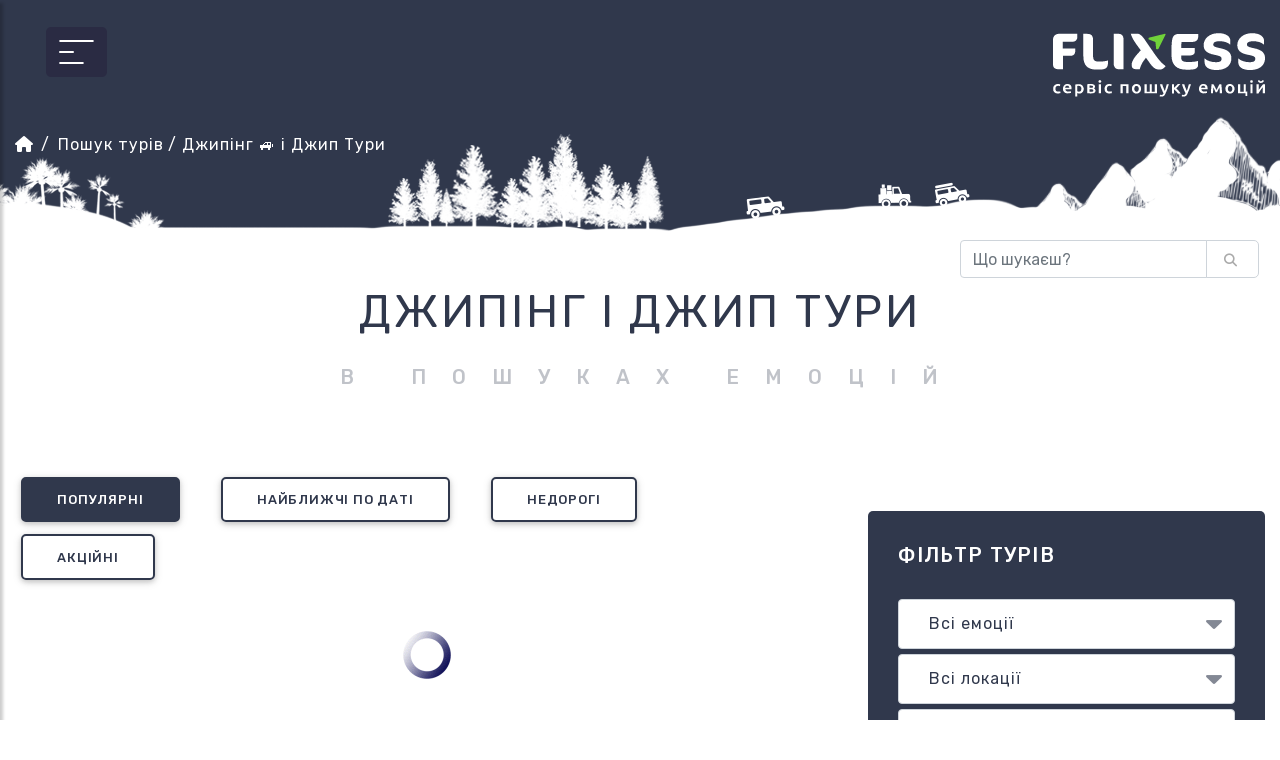

--- FILE ---
content_type: text/html; charset=utf-8
request_url: https://flixess.com/uk/tury/katehoriya/jeeping/
body_size: 30678
content:





<!DOCTYPE html>
<html lang="uk">
	<head>

        
            <meta charset="utf-8">
            <meta http-equiv="X-UA-Compatible" content="IE=edge">
            <meta name="viewport" content="width=device-width, initial-scale=1">
            <meta name="theme-color" content="#292842" />
            <title>Джипінг і Джип Тури (2026) Купити Трофі Тур 4х4</title>
            <meta name="description" content="Джипінг і Джип Тури по Україні та Світу ☎️ (096) 832-77-37 ⭐ Доступні Ціни та Надійні Туроператори ⚡ Програма Лояльності, Акції та Знижки ⏩ Замовляй на FLIXESS!">
            <meta name="keywords" content="джипінг, джип тури, трофі тури 4х4">

            
    <meta property="og:type"               content="article" />
    <meta property="og:image"              content="https://flixess.comhttps://flixess.cdn.express/media/tour_categories/landscape-rock-trail-car-desert-jeep-57192-pxherecom_photo-resizerru.jpg" />
    <meta property="og:locale"             content="uk" />
    <meta property="og:locale:alternative" content="ru" />
    <meta property="og:site_name"          content="flixess.com" />
    <meta property="og:app_id"             content="143039133178778" />
    <meta property="fb:app_id"             content="444975782999231" />


            
    
        <link rel="canonical" href="https://flixess.com/uk/tury/katehoriya/jeeping/" />
    
    
        <link rel="alternate" hreflang="uk" href="https://flixess.com/uk/tury/katehoriya/jeeping/" />
    
    
        <link rel="alternate" hreflang="ru" href="https://flixess.com/ru/tury/kategoriya/jeeping/" />
    


            
    


            
 <script type="application/ld+json">
{
  "@context": "http://schema.org",
  "@type": "BreadcrumbList",
  "@id": "https://flixess.com/uk/tury/katehoriya/jeeping/#breadcrumb",
  "itemListElement":
  [
    {
      "@type": "ListItem",
      "position": 1,
      "item":
      {
        "@id": "https://flixess.com/",
        "name": "FLIXESS - Сервіс пошуку емоцій "
      }
    },
    {
      "@type": "ListItem",
      "position": 2,
      "item":
      {
        "@id": "https://flixess.com/uk/tury/",
        "name": "Джипінг 🚙 і Джип Тури"
      }
    },
    {
      "@type": "ListItem",
      "position": 3,
      "item":
      {
        "@id": "https://flixess.com/uk/tury/katehoriya/jeeping/",
        "name": "Пошук і Бронювання Турів"
      }
    }
  ]
}
</script>


            <link rel="preconnect" href="https://fonts.gstatic.com/" crossorigin>
            <link rel="preconnect" href="https://cdn.jsdelivr.net/" crossorigin>
            <link rel="preconnect" href="https://flixess.cdn.express/" crossorigin>

            <script rel="preload" type="text/javascript" src="/uk/jsi18n"></script>

            

                <!-- Google tag (gtag.js) -->
                <script async src="https://www.googletagmanager.com/gtag/js?id=G-EMZNZVME53"></script>
                <script>
                    window.dataLayer = window.dataLayer || [];
                    function gtag(){dataLayer.push(arguments);}
                    gtag('js', new Date());

                    gtag('config', 'G-EMZNZVME53');
                </script>

                

                <!-- End Google Tag Manager -->
                

                    <!-- Facebook Pixel Code -->
                    <script>
                        function getCookie(cname) {
                            var name = cname + "=";
                            var ca = document.cookie.split(';');
                            for(var i = 0; i < ca.length; i++) {
                                var c = ca[i];
                                while (c.charAt(0) == ' ') {
                                c = c.substring(1);
                                }
                                if (c.indexOf(name) == 0) {
                                return c.substring(name.length, c.length);
                                }
                            }
                            return "";
                        }

                        !function(f,b,e,v,n,t,s)
                        {if(f.fbq)return;n=f.fbq=function(){n.callMethod?
                        n.callMethod.apply(n,arguments):n.queue.push(arguments)};
                        if(!f._fbq)f._fbq=n;n.push=n;n.loaded=!0;n.version='2.0';
                        n.queue=[];t=b.createElement(e);t.async=!0;
                        t.src=v;s=b.getElementsByTagName(e)[0];
                        s.parentNode.insertBefore(t,s)}(window, document,'script',
                        'https://connect.facebook.net/en_US/fbevents.js');
                        fbq('init', '143039133178778', {'em': '', 'fbc': getCookie('_fbc')});
                        fbq('track', 'PageView');
                        
                        </script>
                        <noscript><img height="1" width="1" style="display:none"
                        src="https://www.facebook.com/tr?id=143039133178778&ev=PageView&noscript=1"
                        /></noscript>
                        <!-- End Facebook Pixel Code -->

                

            

            <link rel="apple-touch-icon" href="/static/img/favicon.png"/>
            <link rel="apple-touch-icon" sizes="180x180" href="/static/img/favicon.png"/>
            <link rel="apple-touch-icon" sizes="167x167" href="/static/img/favicon.png"/>
            <link rel="apple-touch-icon" sizes="152x152" href="/static/img/favicon.png"/>
            <link rel="apple-touch-icon" sizes="120x120" href="/static/img/favicon.png"/>

            <link rel="icon" href="/static/img/favicon.png" type="image/png">

            <link rel="icon" type="image/png" sizes="16x16" href="/static/img/favicon.png">
            <link rel="icon" type="image/png" sizes="32x32" href="/static/img/favicon.png">
            <link rel="icon" type="image/png" sizes="48x48" href="/static/img/favicon.png">

            <link rel="shortcut icon" href="/static/img/favicon.png">

            <link href="https://fonts.googleapis.com/css2?family=Rubik:wght@300;400;500;700&family=Ubuntu:wght@300;400;500;700&display=swap" rel="stylesheet">

            
            

            <link rel="stylesheet" href="/static/CACHE/css/output.9dcc59ef166e.css" type="text/css">

            <!-- Bootstrap core CSS -->
             <!-- <link rel="stylesheet" href="https://cdn.jsdelivr.net/npm/bootstrap@4.3.1/dist/css/bootstrap.min.css"> -->

            <!-- Material Design Bootstap -->
             <!-- <link rel="stylesheet" href="https://cdn.jsdelivr.net/npm/mdbootstrap@4.8.10/css/mdb.min.css"> -->

            





            
            
            <link rel="stylesheet" href="/static/CACHE/css/output.ce56ac5c287a.css" type="text/css">

            
            

            <!-- HTML5 shim and Respond.js for IE8 support of HTML5 elements and media queries -->
            <!-- WARNING: Respond.js doesn't work if you view the page via file:// -->
            <!--[if lt IE 9]>
                <script src="https://oss.maxcdn.com/html5shiv/3.7.2/html5shiv.min.js"></script>
                <script src="https://oss.maxcdn.com/respond/1.4.2/respond.min.js"></script>
            <![endif]-->

            <script>

            </script>

        
	</head>
	<body>
        
        

        

        

        <div class="main">
            <input id="g_lang" type="hidden" value="uk">
            <input id="g_user_id" type="hidden" value="None">

            
    <input type="hidden" name="csrfmiddlewaretoken" value="eAXFzJIlCa70DaTgBHaiYzD44Jyp7pzF7EklbsRvT7sf073HJKaFUkxViUxNBZyQ">

    <div class="container-wrapper general-page tours-search-page tours-category__jeeping page-lang-uk">

        


<header>
    <div class="header-container-wrapper ">

        <div class="container">

             <div class="header-content ">

                 <a class="mobile-content sidebar-collapse" href="javascript:void(0);" >
                     <i class="btn-sidebar-show"></i>
                     <div class="btn-sidebar-show-btn-bg"></div>
                 </a>

                 


<div class="sidebar-wrapper">
    <nav id="sidebar">
        <div class="sidebar-container">

            <div id="sidebar_dismiss">
                <i class="btn-sidebar-close"></i>
            </div>

            <div class="sidebar-header">
                <a href="/"><img src="/static/img/flixess_logo_white_simple.svg" title="FLIXESS - сервіс пошуку емоцій" height="21px" width="119px" /></a>
            </div>

            <div class="sidebar-links">
                <ul>
                    <li class="profile-link ">
                        <div class="profile-img-wrapper">
                            <div class="sidebar-profile-img  person-default" style="background-image: url(/static/img/default_profile_img_sidebar.png)" onclick="location.href = '/uk/accounts/miy-profil/';"></div>
                        </div>
                        <a href="/uk/accounts/moyi-tury/">Мої тури</a>
                        
                    </li>
                    <li class="tours-search">
                        <a href="/uk/tury/">Пошук турів</a>
                    </li>
                    <li><a href="/uk/paketni-tury/" title="Пакетні тури">Пакетні тури <img src="/static/img/new.svg" width="30px" height="31px" style="width: 30px;display:inline-block;margin-left: 80px;" title="Новинка!" alt="Новинка!"></a></li>
                    <li><a href="/uk/tury/aktsiyni/" title="Акційні тури">Акційні тури</a></li>
                    <li><a href="/uk/publikatsiyi/">Публікації</a></li>
                    <li><a href="/uk/podarunkovyy-sertyfikat/">Подарункові сертифікати</a></li>
                    <li><a href="/uk/turystychnyy-depozyt/">Туристичний депозит</a></li>
                    <li><a href="/uk/strakhuvannya/">Страхування</a></li>
                    <li><a href="/uk/kontakty/">Контакти</a></li>
                </ul>
            </div>

            <div class="sidebar-bottom-row">
                <div class="view-settings">
                    <form id="lang_switch_form" action="/uk/i18n/setlang/" method="post"><input type="hidden" name="csrfmiddlewaretoken" value="eAXFzJIlCa70DaTgBHaiYzD44Jyp7pzF7EklbsRvT7sf073HJKaFUkxViUxNBZyQ">
                        <input name="next" type="hidden" value="">
                        <select class="custom-select" name="language">
                            

                            <option value="uk"  selected>Укр</option>
                            <option value="ru" >Рус</option>
                            <option value="en" >Eng</option>
                        </select>
                    </form>

                </div>

                <div class="sidebar-social-links">
                    <a href="https://t.me/flixess/" target="_blank" rel="nofollow noopener" title="FLIXESS у Telegram"><i class="fab fa-telegram-plane"></i></a>
                    <a href="https://instagram.com/flixess/" target="_blank" rel="nofollow noopener" title="FLIXESS у Instagram"><i class="fab fa-instagram"></i></a>
                    <a href="https://facebook.com/flixess/" target="_blank" rel="nofollow noopener" title="FLIXESS у Facebook"><i class="fab fa-facebook-f"></i></a>
                    <a href="https://invite.viber.com/?g2=AQBe4le8ksTG2EmQQQA%2BGnCz%2F06KSEmHEq7rc1Ao%2F%2FreJqIJmK1mxUTrO3LZSel3/" target="_blank" rel="nofollow noopener" title="FLIXESS у Viber"><i class="fab fa-viber"></i></a>


                </div>

            </div>

            <span class="background-item sidebar-bg-el__1"></span>
            <span class="background-item sidebar-bg-el__2"></span>
            <span class="background-item sidebar-bg-el__3"></span>

        </div>
    </nav>

    <div class="sidebar-overlay"></div>

</div>


                 <div class="header-logo">
                    <a href="/">
                        <img class="desktop-content-extra-large" src="/static/img/flixess_logo_white.svg" title="FLIXESS - сервіс пошуку емоцій" height="65px" width="212px"/>
                        
                        <img class="mobile-content-extra-large" src="/static/img/flixess_logo_white.svg" title="FLIXESS - сервіс пошуку емоцій" height="89px" width="212px"/>
                    </a>
                 </div>

                 <nav aria-label="breadcrumb" class="header-breadcrumb ">
                    <ol class="breadcrumb">
                        <li class="breadcrumb-item" style="width: 18px"><a href="https://flixess.com/" title="Перейти на Головну сторінку | FLIXESS.com - Сервіс пошуку емоцій"><i class="fa fa-home"></i></a></li>
                        <li class="breadcrumb-item" aria-current="page"><a href='https://flixess.com/uk/tury/'>Пошук турів</a><span> / Джипінг 🚙 і Джип Тури</span></li>
                    </ol>
                 </nav>

                 
                    <div class="header-bg-category header-bg__jeeping" style="background-image: url('/static/img/custom_tour_headers/jeeping.png')"></div>
                 

                 <div class="header-search-container desktop-content">
                     <form id="header_search_form" data-submit-url="/uk/tury/poshuk/">
                         <div class="header-search">
                             <div class="form-group">
                                 <div class="input-group">
                                     <input id="filter_search" class="form-control" placeholder="Що шукаєш?" value="" aria-label="Пошук турів">
                                     <div class="input-group-append">
                                         <button id="header_search_button" type="submit" class="btn header-search-btn" title="Пошук турів"><i class="fas fa-search"></i></button>
                                     </div>
                                </div>
                             </div>
                         </div>
                     </form>
                 </div>

             </div>
        </div>

        <a class="desktop-content sidebar-collapse" href="javascript:void(0);" >
            <i class="btn-sidebar-show"></i>
            <div class="btn-sidebar-show-btn-bg"></div>
        </a>

    </div>

</header>


        <div class="container">

            <div class="content-wrapper">

                <div class="page-title-wrapper">
                    <h1>Джипінг і джип тури</h1>
                    <div class="desktop-content page-sub-title"><span>в пошуках емоцій</span></div>
                </div>

                <div class="row page-content">

                    <div class="mobile-content col-sm-12">
                        <p id="show_tours_search_filters">Показати фільтр турів &nbsp;<i class="fas fa-search"></i></p>
                    </div>

                    <div class="col-xl-4 order-xl-2 ">

                        <aside id="tours_search_filters" class="tours-search-filters desktop-content">

                            <div class="tours-search-container-title">Фільтр турів</div>

                            <div class="tours-search-container" data-nosnippet>

                                <input type="hidden" id="additional_search_params" name="additional_search_params" value="" />
                                <input type="hidden" id="page_filter" name="page_filter" value="" />
                                <input type="hidden" id="provider_filter" name="provider_filter" value="" />
                                <input type="hidden" id="sort_by_filter" name="sort_by_filter" value="" />

                                <input type="hidden" id="filter_type_rendered" name="filter_type_rendered" value="40" />

                                <div class="tours-search-filter-item">
                                    <select id="filter_emotion" class="form-control" data-placeholder="Оберіть емоцію">
                                        <option value="0">Всі емоції</option>
                                        
                                            <option value="1" data-search-key="excitement" >Азарт</option>
                                        
                                            <option value="4" data-search-key="challenge" >Виклик</option>
                                        
                                            <option value="11" data-search-key="euphoria" >Ейфорія</option>
                                        
                                            <option value="3" data-search-key="amasement" >Захоплення</option>
                                        
                                            <option value="10" data-search-key="surprise" >Здивування</option>
                                        
                                            <option value="6" data-search-key="love" >Любов</option>
                                        
                                            <option value="5" data-search-key="inspiration" >Натхнення</option>
                                        
                                            <option value="8" data-search-key="passion" >Пристрасть</option>
                                        
                                            <option value="7" data-search-key="tranquillity" >Спокій</option>
                                        
                                            <option value="9" data-search-key="triumph" >Тріумф</option>
                                        
                                    </select>
                                </div>
                            
                                <div class="tours-search-filter-item">
                                    <select id="filter_location" class="form-control" data-placeholder="Виберіть локацію">
                                        <option value="0">Всі локації</option>
                                        <option value="8" data-search-key="ukraine" >Україна</option>
                                        
                                            
                                                <option value="102" data-search-key="australia" >Австралія</option>
                                            
                                        
                                            
                                                <option value="30" data-search-key="austria" >Австрія</option>
                                            
                                        
                                            
                                                <option value="40" data-search-key="albania" >Албанія</option>
                                            
                                        
                                            
                                                <option value="84" data-search-key="andorra" >Андорра</option>
                                            
                                        
                                            
                                                <option value="33" data-search-key="antarctica" >Антарктида</option>
                                            
                                        
                                            
                                                <option value="22" data-search-key="argentina" >Аргентина</option>
                                            
                                        
                                            
                                                <option value="91" data-search-key="belgium" >Бельгія</option>
                                            
                                        
                                            
                                                <option value="39" data-search-key="bulgaria" >Болгарія</option>
                                            
                                        
                                            
                                                <option value="24" data-search-key="bolivia" >Болівія</option>
                                            
                                        
                                            
                                                <option value="94" data-search-key="bosnia-and-herzegovina" >Боснія і Герцеговина</option>
                                            
                                        
                                            
                                                <option value="21" data-search-key="brazil" >Бразилія</option>
                                            
                                        
                                            
                                                <option value="64" data-search-key="kingdom-of-bhutan" >Бутан</option>
                                            
                                        
                                            
                                                <option value="99" data-search-key="vietnam" >В&#x27;єтнам</option>
                                            
                                        
                                            
                                                <option value="14" data-search-key="armenia" >Вірменія</option>
                                            
                                        
                                            
                                                <option value="68" data-search-key="guatemala" >Гватемала</option>
                                            
                                        
                                            
                                                <option value="69" data-search-key="honduras" >Гондурас</option>
                                            
                                        
                                            
                                                <option value="45" data-search-key="hong-kong" >Гонконг</option>
                                            
                                        
                                            
                                                <option value="37" data-search-key="greece" >Греція</option>
                                            
                                        
                                            
                                                <option value="13" data-search-key="georgia" >Грузія</option>
                                            
                                        
                                            
                                                <option value="85" data-search-key="denmark" >Данія</option>
                                            
                                        
                                            
                                                <option value="54" data-search-key="ecuador" >Еквадор</option>
                                            
                                        
                                            
                                                <option value="19" data-search-key="estonia" >Естонія</option>
                                            
                                        
                                            
                                                <option value="58" data-search-key="ethiopia" >Ефіопія</option>
                                            
                                        
                                            
                                                <option value="78" data-search-key="egypt" >Єгипет</option>
                                            
                                        
                                            
                                                <option value="73" data-search-key="yemen" >Ємен</option>
                                            
                                        
                                            
                                                <option value="90" data-search-key="zimbabwe" >Зімбабве</option>
                                            
                                        
                                            
                                                <option value="55" data-search-key="india" >Індія</option>
                                            
                                        
                                            
                                                <option value="44" data-search-key="indonesia" >Індонезія</option>
                                            
                                        
                                            
                                                <option value="61" data-search-key="ireland" >Ірландія</option>
                                            
                                        
                                            
                                                <option value="3" data-search-key="iceland" >Ісландія</option>
                                            
                                        
                                            
                                                <option value="11" data-search-key="spain" >Іспанія</option>
                                            
                                        
                                            
                                                <option value="28" data-search-key="italy" >Італія</option>
                                            
                                        
                                            
                                                <option value="71" data-search-key="jordan" >Йорданія</option>
                                            
                                        
                                            
                                                <option value="92" data-search-key="cape-verde" >Кабо-Верде</option>
                                            
                                        
                                            
                                                <option value="100" data-search-key="kazakhstan" >Казахстан</option>
                                            
                                        
                                            
                                                <option value="98" data-search-key="cambodia" >Камбоджа</option>
                                            
                                        
                                            
                                                <option value="65" data-search-key="canada" >Канада</option>
                                            
                                        
                                            
                                                <option value="42" data-search-key="kenya" >Кенія</option>
                                            
                                        
                                            
                                                <option value="101" data-search-key="kyrgyzstan" >Киргизстан</option>
                                            
                                        
                                            
                                                <option value="66" data-search-key="china" >Китай</option>
                                            
                                        
                                            
                                                <option value="17" data-search-key="cyprus" >Кіпр</option>
                                            
                                        
                                            
                                                <option value="81" data-search-key="colombia" >Колумбія</option>
                                            
                                        
                                            
                                                <option value="107" data-search-key="costa-rica" >Коста-Рика</option>
                                            
                                        
                                            
                                                <option value="72" data-search-key="cuba" >Куба</option>
                                            
                                        
                                            
                                                <option value="87" data-search-key="latvia" >Латвія</option>
                                            
                                        
                                            
                                                <option value="88" data-search-key="lithuania" >Литва</option>
                                            
                                        
                                            
                                                <option value="95" data-search-key="liechtenstein" >Ліхтенштейн</option>
                                            
                                        
                                            
                                                <option value="63" data-search-key="mauritius" >Маврикій</option>
                                            
                                        
                                            
                                                <option value="62" data-search-key="madagascar" >Мадагаскар</option>
                                            
                                        
                                            
                                                <option value="82" data-search-key="macedonia" >Македонія</option>
                                            
                                        
                                            
                                                <option value="110" data-search-key="malaysia" >Малайзія</option>
                                            
                                        
                                            
                                                <option value="108" data-search-key="maldives" >Мальдіви</option>
                                            
                                        
                                            
                                                <option value="96" data-search-key="malta" >Мальта</option>
                                            
                                        
                                            
                                                <option value="38" data-search-key="morocco" >Марокко</option>
                                            
                                        
                                            
                                                <option value="67" data-search-key="mexico" >Мексика</option>
                                            
                                        
                                            
                                                <option value="15" data-search-key="moldova" >Молдова</option>
                                            
                                        
                                            
                                                <option value="93" data-search-key="monaco" >Монако</option>
                                            
                                        
                                            
                                                <option value="27" data-search-key="mongolia" >Монголія</option>
                                            
                                        
                                            
                                                <option value="48" data-search-key="namibia" >Намібія</option>
                                            
                                        
                                            
                                                <option value="2" data-search-key="nepal" >Непал</option>
                                            
                                        
                                            
                                                <option value="76" data-search-key="netherlands" >Нідерланди</option>
                                            
                                        
                                            
                                                <option value="29" data-search-key="germany" >Німеччина</option>
                                            
                                        
                                            
                                                <option value="56" data-search-key="new-zealand" >Нова Зеландія</option>
                                            
                                        
                                            
                                                <option value="12" data-search-key="norway" >Норвегія</option>
                                            
                                        
                                            
                                                <option value="83" data-search-key="united-arab-emirates" >Об&#x27;єднані Арабські Емірати</option>
                                            
                                        
                                            
                                                <option value="97" data-search-key="oman" >Оман</option>
                                            
                                        
                                            
                                                <option value="79" data-search-key="pakistan" >Пакистан</option>
                                            
                                        
                                            
                                                <option value="106" data-search-key="panama" >Панама</option>
                                            
                                        
                                            
                                                <option value="47" data-search-key="south-african-republic" >ПАР</option>
                                            
                                        
                                            
                                                <option value="25" data-search-key="peru" >Перу</option>
                                            
                                        
                                            
                                                <option value="57" data-search-key="south-korea" >Південна Корея</option>
                                            
                                        
                                            
                                                <option value="7" data-search-key="poland" >Польща</option>
                                            
                                        
                                            
                                                <option value="16" data-search-key="portugal" >Португалія</option>
                                            
                                        
                                            
                                                <option value="10" data-search-key="romania" >Румунія</option>
                                            
                                        
                                            
                                                <option value="70" data-search-key="salvador" >Сальвадор</option>
                                            
                                        
                                            
                                                <option value="105" data-search-key="saudi-arabia" >Саудівська Аравія</option>
                                            
                                        
                                            
                                                <option value="89" data-search-key="seychelles" >Сейшельські Острови</option>
                                            
                                        
                                            
                                                <option value="109" data-search-key="singapore" >Сінгапур</option>
                                            
                                        
                                            
                                                <option value="20" data-search-key="slovakia" >Словаччина</option>
                                            
                                        
                                            
                                                <option value="26" data-search-key="slovenia" >Словенія</option>
                                            
                                        
                                            
                                                <option value="60" data-search-key="usa" >США</option>
                                            
                                        
                                            
                                                <option value="104" data-search-key="таджикистан" >Таджикистан</option>
                                            
                                        
                                            
                                                <option value="74" data-search-key="thailand" >Таїланд</option>
                                            
                                        
                                            
                                                <option value="43" data-search-key="tanzania" >Танзанія</option>
                                            
                                        
                                            
                                                <option value="80" data-search-key="tibet" >Тибет</option>
                                            
                                        
                                            
                                                <option value="9" data-search-key="turkey" >Туреччина</option>
                                            
                                        
                                            
                                                <option value="41" data-search-key="uganda" >Уганда</option>
                                            
                                        
                                            
                                                <option value="77" data-search-key="hungary" >Угорщина</option>
                                            
                                        
                                            
                                                <option value="103" data-search-key="uzbekistan" >Узбекистан</option>
                                            
                                        
                                            
                                        
                                            
                                                <option value="86" data-search-key="faroe-islands" >Фарерські острови</option>
                                            
                                        
                                            
                                                <option value="46" data-search-key="philippines" >Філіппіни</option>
                                            
                                        
                                            
                                                <option value="34" data-search-key="finland" >Фінляндія</option>
                                            
                                        
                                            
                                                <option value="18" data-search-key="france" >Франція</option>
                                            
                                        
                                            
                                                <option value="53" data-search-key="croatia" >Хорватія</option>
                                            
                                        
                                            
                                                <option value="51" data-search-key="czech-republic" >Чехія</option>
                                            
                                        
                                            
                                                <option value="23" data-search-key="chile" >Чилі</option>
                                            
                                        
                                            
                                                <option value="52" data-search-key="montenegro" >Чорногорія</option>
                                            
                                        
                                            
                                                <option value="31" data-search-key="switzerland" >Швейцарія</option>
                                            
                                        
                                            
                                                <option value="35" data-search-key="sweden" >Швеція</option>
                                            
                                        
                                            
                                                <option value="32" data-search-key="sri-lanka" >Шрі Ланка</option>
                                            
                                        
                                            
                                                <option value="59" data-search-key="japan" >Японія</option>
                                            
                                        

                                    </select>
                                </div>

                                <div class="tours-search-filter-item">
                                    <select id="filter_type" class="form-control" data-placeholder="Виберіть тип туру">
                                        <option value="0">Всі типи турів</option>
                                        
                                            <option value="40" data-search-key="jeeping" data-page-title="Джипінг і джип тури" selected>Джипінг</option>
                                        

                                        
                                            <option value="31" data-search-key="avia-tour" data-page-title="Авіатури в Європу" >Авіатури</option>
                                        
                                            <option value="69" data-search-key="bus-tours" data-page-title="Автобусні тури" >Автобусні тури</option>
                                        
                                            <option value="32" data-search-key="author-tours" data-page-title="Авторські тури" >Авторські тури</option>
                                        
                                            <option value="16" data-search-key="car-tour" data-page-title="Автотури" >Автотури</option>
                                        
                                            <option value="9" data-search-key="alpinism" data-page-title="Альпінізм" >Альпінізм</option>
                                        
                                            <option value="33" data-search-key="visafree-tours" data-page-title="Тури без візи" >Безвізові тури</option>
                                        
                                            <option value="18" data-search-key="cycling" data-page-title="Велотури" >Велотури</option>
                                        
                                            <option value="36" data-search-key="gastronomic-tours" data-page-title="Гастрономічні тури" >Гастрономічні тури</option>
                                        
                                            <option value="1" data-search-key="ski-tour" data-page-title="Гірськолижні Тури" >Гірськолижні тури</option>
                                        
                                            <option value="37" data-search-key="group-tours" data-page-title="Групові тури" >Групові тури</option>
                                        
                                            <option value="38" data-search-key="diving-tours" data-page-title="Дайвінг тури" >Дайвінг тури</option>
                                        
                                            <option value="40" data-search-key="jeeping" data-page-title="Джипінг і джип тури" selected>Джипінг</option>
                                        
                                            <option value="39" data-search-key="childrens-camps" data-page-title="Путівки в дитячий табір" >Дитячі табори</option>
                                        
                                            <option value="29" data-search-key="tour-for-kids" data-page-title="Дитячі тури" >Дитячі тури</option>
                                        
                                            <option value="27" data-search-key="exotic-tour" data-page-title="Екзотичні тури" >Екзотичні тури</option>
                                        
                                            <option value="3" data-search-key="excursion" data-page-title="Екскурсійні тури" >Екскурсійні тури</option>
                                        
                                            <option value="28" data-search-key="expedition" data-page-title="Експедиції" >Експедиція</option>
                                        
                                            <option value="26" data-search-key="extreme-tour" data-page-title="Екстремальні тури" >Екстремальні тури</option>
                                        
                                            <option value="60" data-search-key="ethno-tours" data-page-title="Етно тур" >Етно тури</option>
                                        
                                            <option value="41" data-search-key="green-eco-tourism" data-page-title="Зелений туризм" >Зелений (еко-) туризм</option>
                                        
                                            <option value="42" data-search-key="historical-tours" data-page-title="Історичний туризм" >Історичні тури</option>
                                        
                                            <option value="43" data-search-key="yoga-tours" data-page-title="Йога та ретрит тури" >Йога та ретрит тури</option>
                                        
                                            <option value="19" data-search-key="canyoning" data-page-title="Каньйонінг" >Каньйонінг</option>
                                        
                                            <option value="22" data-search-key="horse-tour" data-page-title="Кінні тури" >Кінні тури</option>
                                        
                                            <option value="44" data-search-key="cruise-tours" data-page-title="Купити круїз на лайнері" >Круїзні тури</option>
                                        
                                            <option value="70" data-search-key="youth-tours" data-page-title="Молодіжні тури" >Молодіжні тури</option>
                                        
                                            <option value="61" data-search-key="mototours" data-page-title="Мототури" >Мототури</option>
                                        
                                            <option value="10" data-search-key="training" data-page-title="Навчання" >Навчання</option>
                                        
                                            <option value="5" data-search-key="sightseeing-tour" data-page-title="Оглядові тури" >Оглядові тури</option>
                                        
                                            <option value="45" data-search-key="health-tours" data-page-title="Лікувальні та Оздоровчі Тури" >Оздоровчі тури</option>
                                        
                                            <option value="72" data-search-key="package-tours" data-page-title="Пакетні тури" >Пакетні тури</option>
                                        
                                            <option value="47" data-search-key="pilgrim-tours" data-page-title="Паломницькі поїздки і православні тури" >Паломницькі тури</option>
                                        
                                            <option value="11" data-search-key="paragliding" data-page-title="Польоти на параплані" >Парапланеризм</option>
                                        
                                            <option value="8" data-search-key="beach-holiday" data-page-title="Пляжний Відпочинок" >Пляжний відпочинок</option>
                                        
                                            <option value="4" data-search-key="hiking" data-page-title="Походи" >Похід</option>
                                        
                                            <option value="48" data-search-key="adventure-tours" data-page-title="Пригодницькі тури" >Пригодницькі тури</option>
                                        
                                            <option value="14" data-search-key="rafting" data-page-title="Рафтинг тури" >Рафтинг</option>
                                        
                                            <option value="49" data-search-key="romantic-tours" data-page-title="Романтичні подорожі" >Романтичні тури</option>
                                        
                                            <option value="51" data-search-key="safari-tours" data-page-title="Сафарі тур" >Сафарі тури</option>
                                        
                                            <option value="17" data-search-key="surfing" data-page-title="Серфінг тури" >Серфінг тури</option>
                                        
                                            <option value="52" data-search-key="rural-tourism" data-page-title="Сільський туризм" >Сільський туризм</option>
                                        
                                            <option value="53" data-search-key="family-tours" data-page-title="Сімейні тури" >Сімейні тури</option>
                                        
                                            <option value="20" data-search-key="rock-climbing" data-page-title="Скелелазіння" >Скелелазіння</option>
                                        
                                            <option value="2" data-search-key="snowboarding" data-page-title="Сноуборд тури" >Сноубординг</option>
                                        
                                            <option value="62" data-search-key="spa-tours" data-page-title="СПА Тури" >СПА-тури</option>
                                        
                                            <option value="13" data-search-key="speleotour" data-page-title="Спелеотури" >Спелеотури</option>
                                        
                                            <option value="12" data-search-key="whitewater-canoeing" data-page-title="Сплав" >Сплав</option>
                                        
                                            <option value="54" data-search-key="sports-tours" data-page-title="Спорт тур" >Спортивні тури</option>
                                        
                                            <option value="7" data-search-key="climbing" data-page-title="Сходження" >Сходження</option>
                                        
                                            <option value="55" data-search-key="thermal-springs" data-page-title="Відпочинок на термальних джерелах" >Термальні джерела</option>
                                        
                                            <option value="6" data-search-key="trekking" data-page-title="Трекінг тури" >Трекінг</option>
                                        
                                            <option value="73" data-search-key="tours-to-bukovel" data-page-title="Тури в Буковель" >Тури в Буковель</option>
                                        
                                            <option value="56" data-search-key="weekend-tours" data-page-title="Тури вихідного дня" >Тури вихідного дня</option>
                                        
                                            <option value="67" data-search-key="carpathians-tours" data-page-title="Тури та екскурсії в Карпатах" >Тури в Карпати</option>
                                        
                                            <option value="71" data-search-key="tours-for-foreigners" data-page-title="Безпечні тури по Україні для іноземців" >Тури для іноземців</option>
                                        
                                            <option value="57" data-search-key="tours-with-children" data-page-title="Відпочинок з дітьми" >Тури з дітьми</option>
                                        
                                            <option value="68" data-search-key="valentines-day-tours" data-page-title="Тури на День Закоханих" >Тури на День Закоханих</option>
                                        
                                            <option value="74" data-search-key="tours-to-dragobrat" data-page-title="Тури на Драгобрат" >Тури на Драгобрат</option>
                                        
                                            <option value="65" data-search-key="tours-in-may" data-page-title="Тури і поїздки на травневі свята" >Тури на травневі свята</option>
                                        
                                            <option value="21" data-search-key="fitness-tour" data-page-title="Фітнес Тури" >Фітнес тури</option>
                                        
                                            <option value="58" data-search-key="photo-tours" data-page-title="Фототур" >Фото-тури</option>
                                        
                                            <option value="24" data-search-key="freeride" data-page-title="Фрірайд" >Фрірайд</option>
                                        
                                            <option value="59" data-search-key="shopping-tours" data-page-title="Шоп тур" >Шопінг-тури</option>
                                        
                                            <option value="23" data-search-key="yachting" data-page-title="Відпочинок на яхті" >Яхтинг тури</option>
                                        
                                    </select>
                                </div>

                                <div class="tours-search-filter-item">
                                    <select id="filter_month" class="form-control" data-placeholder="Виберіть місяць">
                                        <option value="0">Всі дати</option>
                                        
                                            <option value="1" >Січень 2026</option>
                                        
                                            <option value="2" >Лютий 2026</option>
                                        
                                            <option value="3" >Березень 2026</option>
                                        
                                            <option value="4" >Квітень 2026</option>
                                        
                                            <option value="5" >Травень 2026</option>
                                        
                                            <option value="6" >Червень 2026</option>
                                        
                                            <option value="7" >Липень 2026</option>
                                        
                                            <option value="8" >Серпень 2026</option>
                                        
                                            <option value="9" >Вересень 2026</option>
                                        
                                            <option value="10" >Жовтень 2026</option>
                                        
                                            <option value="11" >Листопад 2026</option>
                                        
                                            <option value="12" >Грудень 2026</option>
                                        
                                    </select>
                                </div>

                                <div class="clear"></div>

                                <div class="tours-search-filter-item">
                                    <div class="tours-search-filter-title">Діапазон цін</div>
                                    <div class="tours-search-filter-range-wrap">
                                        <input type="text" id="filter_range_price" name="filter_range_price" value="" aria-label="Діапазон цін" style="display: none;"/>
                                    </div>
                                </div>

                                <div class="clear"></div>

                                <div class="tours-search-filter-item">
                                    <div class="tours-search-filter-title">Кількість днів</div>
                                    <div class="tours-search-filter-range-wrap">
                                        <input type="text" id="filter_range_duration" name="filter_range_duration" aria-label="Кількість днів" value="" style="display: none;"/>
                                    </div>
                                </div>

                                <div class="clear"></div>

                                <div class="row">
                                    <div class="col-md6-4">
                                        <a id="filters_search_button" href="#" class="btn btn-lg btn-light-green btn-rounded action-btn">Пошук</a>
                                    </div>
                                    <div class="col-md6-4">
                                        <a id="filters_reset_button" href="#" class="tours-search-filters-reset">скинути всі <i class="fa fa-times"></i></a>
                                    </div>
                                </div>

                            </div>

                        </aside>

                        <!-- <p class="search-page-certificates-promo desktop-content"><a href="/uk/podarunkovyy-sertyfikat/">Подарунковий сертифікат<img src="/static/img/new.svg" width="33px" height="34px" style="width: 33px;display:inline-block;margin-left: 10px;" title="Новинка!" alt="Новинка!"></a></p> -->

                        <p id="travel_deposit_promo" class="search-page-travel-deposit-promo desktop-content"><i class="fa fa-sack-dollar"></i> &nbsp;Дешевше з <a class="link-green" href="/uk/turystychnyy-depozyt/?utm_source=tours_search" target="_blank">Туристичним депозитом</a></p>

                    </div>

                    <div class="col-xl-8 order-xl-1 ">
                        <div class="sort-filters-wrapper">
                            <div class="sort-filters-container">
                                <ul>
                                    <li id="sort_popularity" class="active"><a href="#" class="btn btn-outline-primary">Популярні</a></li>
                                    <li id="sort_nearest_date" ><a href="#" class="btn btn-outline-primary">Найближчі по даті</a></li>
                                    <li id="sort_price" ><a href="#" class="btn btn-outline-primary">Недорогі</a></li>
                                    <li id="sort_promotion" ><a href="#" class="btn btn-outline-primary">Акційні</a></li>
                                </ul>
                            </div>
                        </div>

                        <div class="tours-items-wrapper">

                            <div id="tours_target" class="row justify-content-left">
                                <img class="tours-loader" src="/static/img/loader.gif" width="48" alt="Завантаження"/>
                                <div class="mobile-content justify-content-left tours-dummy-target">
                                    
                                        <div class="col-md-6 offset-md-0 col-sm-10 offset-sm-2 col-10">
                                            <div class="tour-item clearfix">
                                            </div>
                                        </div>
                                    
                                        <div class="col-md-6 offset-md-0 col-sm-10 offset-sm-2 col-10">
                                            <div class="tour-item clearfix">
                                            </div>
                                        </div>
                                    
                                        <div class="col-md-6 offset-md-0 col-sm-10 offset-sm-2 col-10">
                                            <div class="tour-item clearfix">
                                            </div>
                                        </div>
                                    
                                        <div class="col-md-6 offset-md-0 col-sm-10 offset-sm-2 col-10">
                                            <div class="tour-item clearfix">
                                            </div>
                                        </div>
                                    
                                        <div class="col-md-6 offset-md-0 col-sm-10 offset-sm-2 col-10">
                                            <div class="tour-item clearfix">
                                            </div>
                                        </div>
                                    
                                        <div class="col-md-6 offset-md-0 col-sm-10 offset-sm-2 col-10">
                                            <div class="tour-item clearfix">
                                            </div>
                                        </div>
                                    
                                        <div class="col-md-6 offset-md-0 col-sm-10 offset-sm-2 col-10">
                                            <div class="tour-item clearfix">
                                            </div>
                                        </div>
                                    
                                        <div class="col-md-6 offset-md-0 col-sm-10 offset-sm-2 col-10">
                                            <div class="tour-item clearfix">
                                            </div>
                                        </div>
                                    
                                        <div class="col-md-6 offset-md-0 col-sm-10 offset-sm-2 col-10">
                                            <div class="tour-item clearfix">
                                            </div>
                                        </div>
                                    
                                        <div class="col-md-6 offset-md-0 col-sm-10 offset-sm-2 col-10">
                                            <div class="tour-item clearfix">
                                            </div>
                                        </div>
                                    
                                </div>
                            </div>

                            <div id="pagination_controls"></div>

                            <div class="telegram-banner" style="background: linear-gradient(135deg, #00a1ff87 0%, #314064 100%); padding: 20px; margin: 30px 0; border-radius: 8px; text-align: center; box-shadow: 0 4px 6px rgba(0,0,0,0.1);">
                                <a href="https://t.me/flixess/" target="_blank" rel="nofollow noopener" style="text-decoration: none; color: #ffffff; display: block;">
                                    <p style="font-size: 20px; font-weight: bold; margin: 0 0 10px 0; color: #ffffff; display: flex; align-items: center; justify-content: center; gap: 10px;">
                                        <i class="fab fa-telegram-plane" style="font-size: 24px;"></i>
                                        Підписуйся на наш Telegram-канал
                                    </p>
                                    <p style="font-size: 16px; margin: 0; color: #ffffff; opacity: 0.95;">
                                        🔥 Там публікуємо гарячі тури, знижки та актуальні пропозиції за кращими цінами!
                                    </p>
                                </a>
                            </div>






















                            <div class="clear"></div>
                        </div>
                    </div>



                </div>
            </div>

            <div id="tours_search_section_end" class="hidden"></div>

            
                


    <div class="general-page-section general-page-section__tours-slider">
        <div class="row">
            <div class="col-md-12">
                <div class="section-title-wrapper">
                    <h3>популярні тури</h3>
                    <h4>підібрані для тебе</h4>
                </div>
                <div class="similar-tours-wrapper">
                    

<div class="similar-tours">
    <div class="row">
        <div class="col-lg-12">
            <ul id="lightSlider">
                
                    <li>
                        <div class="similar-tour-item" onclick="location.href = '/uk/detali-turu/10-rodzynok-zakarpattja/'">
                            <div class="similar-tour-body-wrapper">
                                <div class="similar-tour-face">
                                    <div class="similar-tour-body">
                                        <span>
                                            <div class="similar-tour-background" style="background-image: url('https://flixess.cdn.express/media/Відвідай/27416831035_35599407be_o_photo-resizerru.jpg')"></div>
                                        </span>
                                        <div class="similar-tour-content">
                                            <div class="similar-tour-title"><a href="/uk/detali-turu/10-rodzynok-zakarpattja/">10 РОДЗИНОК ЗАКАРПАТТЯ</a></div>
                                            <div class="similar-tour-link"><a href="/uk/detali-turu/10-rodzynok-zakarpattja/">Детальніше»</a></div>
                                            <div class="similar-tour-price">2395 грн</div>
                                        </div>
                                    </div>
                                </div>
                            </div>
                        </div>
                    </li>
                
                    <li>
                        <div class="similar-tour-item" onclick="location.href = '/uk/detali-turu/ozero-synevyr-ta-vodospad-shypit/'">
                            <div class="similar-tour-body-wrapper">
                                <div class="similar-tour-face">
                                    <div class="similar-tour-body">
                                        <span>
                                            <div class="similar-tour-background" style="background-image: url('https://flixess.cdn.express/media/Відвідай/17127554410_04db94df08_b_1_photo-resizerru_H956I7j.jpg')"></div>
                                        </span>
                                        <div class="similar-tour-content">
                                            <div class="similar-tour-title"><a href="/uk/detali-turu/ozero-synevyr-ta-vodospad-shypit/">ОЗЕРО СИНЕВИР ТА ВОДОСПАД ШИПІТ</a></div>
                                            <div class="similar-tour-link"><a href="/uk/detali-turu/ozero-synevyr-ta-vodospad-shypit/">Детальніше»</a></div>
                                            <div class="similar-tour-price">799 грн</div>
                                        </div>
                                    </div>
                                </div>
                            </div>
                        </div>
                    </li>
                
                    <li>
                        <div class="similar-tour-item" onclick="location.href = '/uk/detali-turu/relaks-tur-termalne-zakarpattja/'">
                            <div class="similar-tour-body-wrapper">
                                <div class="similar-tour-face">
                                    <div class="similar-tour-body">
                                        <span>
                                            <div class="similar-tour-background" style="background-image: url('https://flixess.cdn.express/media/Відвідай/16067389533_4038f1e73a_k_photo-resizerru_1_bkl2a4M.jpg')"></div>
                                        </span>
                                        <div class="similar-tour-content">
                                            <div class="similar-tour-title"><a href="/uk/detali-turu/relaks-tur-termalne-zakarpattja/">РЕЛАКС-ТУР “ТЕРМАЛЬНЕ ЗАКАРПАТТЯ”</a></div>
                                            <div class="similar-tour-link"><a href="/uk/detali-turu/relaks-tur-termalne-zakarpattja/">Детальніше»</a></div>
                                            <div class="similar-tour-price">1595 грн</div>
                                        </div>
                                    </div>
                                </div>
                            </div>
                        </div>
                    </li>
                
                    <li>
                        <div class="similar-tour-item" onclick="location.href = '/uk/detali-turu/syro-vynnyj-tur-zakarpattjam/'">
                            <div class="similar-tour-body-wrapper">
                                <div class="similar-tour-face">
                                    <div class="similar-tour-body">
                                        <span>
                                            <div class="similar-tour-background" style="background-image: url('https://flixess.cdn.express/media/Відвідай/47944686376_171151ef23_c_photo-resizerru.jpg')"></div>
                                        </span>
                                        <div class="similar-tour-content">
                                            <div class="similar-tour-title"><a href="/uk/detali-turu/syro-vynnyj-tur-zakarpattjam/">СИРО-ВИННИЙ ТУР ЗАКАРПАТТЯМ</a></div>
                                            <div class="similar-tour-link"><a href="/uk/detali-turu/syro-vynnyj-tur-zakarpattjam/">Детальніше»</a></div>
                                            <div class="similar-tour-price">1595 грн</div>
                                        </div>
                                    </div>
                                </div>
                            </div>
                        </div>
                    </li>
                
                    <li>
                        <div class="similar-tour-item" onclick="location.href = '/uk/detali-turu/jaremche-bukovel-za-1-den/'">
                            <div class="similar-tour-body-wrapper">
                                <div class="similar-tour-face">
                                    <div class="similar-tour-body">
                                        <span>
                                            <div class="similar-tour-background" style="background-image: url('https://flixess.cdn.express/media/Відвідай/003.jpg')"></div>
                                        </span>
                                        <div class="similar-tour-content">
                                            <div class="similar-tour-title"><a href="/uk/detali-turu/jaremche-bukovel-za-1-den/">Яремче + Буковель за 1 день</a></div>
                                            <div class="similar-tour-link"><a href="/uk/detali-turu/jaremche-bukovel-za-1-den/">Детальніше»</a></div>
                                            <div class="similar-tour-price">895 грн</div>
                                        </div>
                                    </div>
                                </div>
                            </div>
                        </div>
                    </li>
                
                    <li>
                        <div class="similar-tour-item" onclick="location.href = '/uk/detali-turu/ozero-synevyr-vedmedi-hory-i-kanatka/'">
                            <div class="similar-tour-body-wrapper">
                                <div class="similar-tour-face">
                                    <div class="similar-tour-body">
                                        <span>
                                            <div class="similar-tour-background" style="background-image: url('https://flixess.cdn.express/media/Відвідай/5704102667_87195e90f9_c_1_1.jpg')"></div>
                                        </span>
                                        <div class="similar-tour-content">
                                            <div class="similar-tour-title"><a href="/uk/detali-turu/ozero-synevyr-vedmedi-hory-i-kanatka/">ОЗЕРО СИНЕВИР, ВЕДМЕДІ, ГОРИ І КАНАТКА</a></div>
                                            <div class="similar-tour-link"><a href="/uk/detali-turu/ozero-synevyr-vedmedi-hory-i-kanatka/">Детальніше»</a></div>
                                            <div class="similar-tour-price">799 грн</div>
                                        </div>
                                    </div>
                                </div>
                            </div>
                        </div>
                    </li>
                
                    <li>
                        <div class="similar-tour-item" onclick="location.href = '/uk/detali-turu/fortetsja-tustan-kamjanka/'">
                            <div class="similar-tour-body-wrapper">
                                <div class="similar-tour-face">
                                    <div class="similar-tour-body">
                                        <span>
                                            <div class="similar-tour-background" style="background-image: url('https://flixess.cdn.express/media/Галтур/dfd7cc_83d0fa00bfcf4d5380ce25b1e65ab1abmv2_1_1_1.jpg')"></div>
                                        </span>
                                        <div class="similar-tour-content">
                                            <div class="similar-tour-title"><a href="/uk/detali-turu/fortetsja-tustan-kamjanka/">Фортеця Тустань + &quot;Кам&#x27;янка&quot;</a></div>
                                            <div class="similar-tour-link"><a href="/uk/detali-turu/fortetsja-tustan-kamjanka/">Детальніше»</a></div>
                                            <div class="similar-tour-price">800 грн</div>
                                        </div>
                                    </div>
                                </div>
                            </div>
                        </div>
                    </li>
                
                    <li>
                        <div class="similar-tour-item" onclick="location.href = '/uk/detali-turu/vodospady-ta-dzherela-karpatskykh-hir-bukovel/'">
                            <div class="similar-tour-body-wrapper">
                                <div class="similar-tour-face">
                                    <div class="similar-tour-body">
                                        <span>
                                            <div class="similar-tour-background" style="background-image: url('https://flixess.cdn.express/media/Файно Тур/pexels-pixabay-355321_1_1.jpg')"></div>
                                        </span>
                                        <div class="similar-tour-content">
                                            <div class="similar-tour-title"><a href="/uk/detali-turu/vodospady-ta-dzherela-karpatskykh-hir-bukovel/">Водоспади та джерела карпатських гір + Буковель</a></div>
                                            <div class="similar-tour-link"><a href="/uk/detali-turu/vodospady-ta-dzherela-karpatskykh-hir-bukovel/">Детальніше»</a></div>
                                            <div class="similar-tour-price">700 грн</div>
                                        </div>
                                    </div>
                                </div>
                            </div>
                        </div>
                    </li>
                
                    <li>
                        <div class="similar-tour-item" onclick="location.href = '/uk/detali-turu/bukovel-na-vykhidni-3-dni-katannja/'">
                            <div class="similar-tour-body-wrapper">
                                <div class="similar-tour-face">
                                    <div class="similar-tour-body">
                                        <span>
                                            <div class="similar-tour-background" style="background-image: url('https://flixess.cdn.express/media/ТурБаза/pexels-gustavo-fring-6699199_1_1.jpg')"></div>
                                        </span>
                                        <div class="similar-tour-content">
                                            <div class="similar-tour-title"><a href="/uk/detali-turu/bukovel-na-vykhidni-3-dni-katannja/">БУКОВЕЛЬ НА ВИХІДНІ – 3 дні катання</a></div>
                                            <div class="similar-tour-link"><a href="/uk/detali-turu/bukovel-na-vykhidni-3-dni-katannja/">Детальніше»</a></div>
                                            <div class="similar-tour-price">5895 грн</div>
                                        </div>
                                    </div>
                                </div>
                            </div>
                        </div>
                    </li>
                
                    <li>
                        <div class="similar-tour-item" onclick="location.href = '/uk/detali-turu/karpatski-kanikuly/'">
                            <div class="similar-tour-body-wrapper">
                                <div class="similar-tour-face">
                                    <div class="similar-tour-body">
                                        <span>
                                            <div class="similar-tour-background" style="background-image: url('https://flixess.cdn.express/media/Цікава Україна/карпатські_канікули1.jpg')"></div>
                                        </span>
                                        <div class="similar-tour-content">
                                            <div class="similar-tour-title"><a href="/uk/detali-turu/karpatski-kanikuly/">Карпатські канікули</a></div>
                                            <div class="similar-tour-link"><a href="/uk/detali-turu/karpatski-kanikuly/">Детальніше»</a></div>
                                            <div class="similar-tour-price">8790 грн</div>
                                        </div>
                                    </div>
                                </div>
                            </div>
                        </div>
                    </li>
                
            <ul>
        </div>
    </div>
</div>

                </div>
            </div>
        </div>
    </div>

            

            <div class="general-page-section page-section__popular-pages page-section__popular-tours page-section__blue">

                    <div class="search-p-tours-section-bg"></div>

                    <div class="section-title-wrapper">
                        <div class="section-title"><span>популярні категорії</span></div>
                        <div class="section-sub-title"><span>вибір користувачів</span></div>
                        <div class="page-title-bubble"></div>
                    </div>

                    



<div class="row justify-content-center tours-items-tile" data-nosnippet>

    

    <div class="col-lg-4 link-image-item-wrapper" onclick="location.href='/uk/tury/katehoriya/package-tours/'">
        <div class="link-image-item lazyload" data-bg="/static/img/tours/package_tours.jpg">
            <div class="link-item-front-side">
                <p class="link-item-title"><a href="/uk/tury/katehoriya/package-tours/">Пакетні тури</a></p>
            </div>
            <div class="link-item-flip-side" style="display:none">
                <p class="link-item-title">Пакетні тури</p>
                <p class="link-item-description">Пакетні тури — простий спосіб забронювати відпочинок у Туреччині, Єгипті, Греції чи ОАЕ.</p>
            </div>
        </div>
    </div>

    <div class="col-lg-4 link-image-item-wrapper" onclick="location.href='/uk/tury/katehoriya/carpathians-tours/'">
        <div class="link-image-item lazyload" data-bg="/static/img/tours/karpaty.jpg">
            <div class="link-item-front-side">
                <p class="link-item-title"><a href="/uk/tury/katehoriya/carpathians-tours/">тури в карпати</a></p>
            </div>
            <div class="link-item-flip-side" style="display:none">
                <p class="link-item-title">тури в карпати</p>
                <p class="link-item-description">Найкращі пропозиції відпочинку у Карпатах за найнижчими цінами!</p>
            </div>
        </div>
    </div>

    <div class="col-lg-4 link-image-item-wrapper" onclick="location.href='/uk/tury/katehoriya/excursion/'">
        <div class="link-image-item lazyload" data-bg="/static/img/tours/excursion.jpg">
            <div class="link-item-front-side">
                <p class="link-item-title"><a href="/uk/tury/katehoriya/excursion/">Екскурсійні тури</a></p>
            </div>
            <div class="link-item-flip-side" style="display:none">
                <p class="link-item-title">Екскурсійні тури</p>
                <p class="link-item-description">Відправляйся в цікаву мандрівку, що познайомить тебе зі світом та самим собою</p>
            </div>
        </div>
    </div>

    <div class="col-lg-4 link-image-item-wrapper" onclick="location.href='/uk/tury/katehoriya/weekend-tours/'">
        <div class="link-image-item lazyload" data-bg="/static/img/tours/weekend_tours.jpg">
            <div class="link-item-front-side">
                <p class="link-item-title"><a href="/uk/tury/katehoriya/weekend-tours/">Тури вихідного дня</a></p>
            </div>
            <div class="link-item-flip-side" style="display:none">
                <p class="link-item-title">Тури вихідного дня</p>
                <p class="link-item-description">Додай яскравості сірим будням та вирушай за своєю невеличкою пригодою</p>
            </div>
        </div>
    </div>

    <div class="col-lg-4 link-image-item-wrapper" onclick="location.href='/uk/tury/katehoriya/bus-tours/'">
        <div class="link-image-item lazyload" data-bg="/static/img/tours/bus_tours.jpg">
            <div class="link-item-front-side">
                <p class="link-item-title"><a href="/uk/tury/katehoriya/bus-tours/">Автобусні тури</a></p>
            </div>
            <div class="link-item-flip-side" style="display:none">
                <p class="link-item-title">Автобусні тури</p>
                <p class="link-item-description">Подорожуй з комфортом та насолоджуйся ретельно продуманим автобусним маршрутом і нетиповими екскурсіями</p>
            </div>
        </div>
    </div>

    <div class="col-lg-4 link-image-item-wrapper" onclick="location.href='/uk/tury/katehoriya/tours-to-bukovel/'">
        <div class="link-image-item lazyload" data-bg="/static/img/tours/bukovel.jpg">
            <div class="link-item-front-side">
                <p class="link-item-title"><a href="/uk/tury/katehoriya/tours-to-bukovel/">Тури в Буковель</a></p>
            </div>
            <div class="link-item-flip-side" style="display:none">
                <p class="link-item-title">Тури в Буковель</p>
                <p class="link-item-description">Тури в Буковель — гори, комфорт і яскраві емоції цілий рік.</p>
            </div>
        </div>
    </div>

    

    

        

        <div class="col-lg-4 link-image-item-wrapper desktop-content" onclick="location.href='/uk/tury/katehoriya/ski-tour/'">
            <div class="link-image-item lazyload" data-bg="/static/img/tours/ski_tours.jpg">
                <div class="link-item-front-side">
                    <p class="link-item-title"><a href="/uk/tury/katehoriya/ski-tour/">Гірськолижні тури</a></p>
                </div>
                <div class="link-item-flip-side" style="display:none">
                    <p class="link-item-title">Гірськолижні тури</p>
                    <p class="link-item-description">Отримай заряд адреналіну від швидкого спуску та насолоду від неймовірних пейзажів</p>
                </div>
            </div>
        </div>

        <div class="col-lg-4 link-image-item-wrapper desktop-content" onclick="location.href='/uk/tury/katehoriya/hiking/'">
            <div class="link-image-item lazyload" data-bg="/static/img/tours/hikes.jpg">
                <div class="link-item-front-side">
                    <p class="link-item-title"><a href="/uk/tury/katehoriya/hiking/">походи</a></p>
                </div>
                <div class="link-item-flip-side" style="display:none">
                    <p class="link-item-title">походи</p>
                    <p class="link-item-description">Пройди усі сумніви та тривоги захоплюючим шляхом з цікавими пригодами</p>
                </div>
            </div>
        </div>

        <div class="col-lg-4 link-image-item-wrapper desktop-content" onclick="location.href='/uk/tury/katehoriya/beach-holiday/'">
            <div class="link-image-item lazyload" data-bg="/static/img/tours/beach_holiday.jpg">
                <div class="link-item-front-side">
                    <p class="link-item-title"><a href="/uk/tury/katehoriya/beach-holiday/">Пляжний відпочинок</a></p>
                </div>
                <div class="link-item-flip-side" style="display:none">
                    <p class="link-item-title">Пляжний відпочинок</p>
                    <p class="link-item-description">Насолодися сонцем, плескітом грайливих хвиль та теплим пісочком</p>
                </div>
            </div>
        </div>

    



























































































</div>

                    <div class="row justify-content-center">
                        <div class="col-md-4 main-page-btn-wrapper">
                            <a href="/uk/tury/katehoriya/" class="btn btn-lg btn-light-green btn-rounded main-page-btn">всі категорії турів</a>
                        </div>
                    </div>

                </div>

            <div class="sections-separator"></div>

            <div class="general-page-section page-section__popular-pages page-section__popular-tours page-section__popular-destinations page-section__blue">

                <div class="search-p-tours-section-bg"></div>

                <div class="section-title-wrapper">
                    <div class="section-title"><span>популярні напрямки</span></div>
                    <div class="section-sub-title"><span>вибір користувачів</span></div>
                    <div class="page-title-bubble"></div>
                </div>

               

<div class="row justify-content-center tours-items-tile" data-nosnippet>

    <div class="col-lg-4 link-image-item-wrapper" onclick="location.href='/uk/tury/lokatsiya/ukraine/'">
        <div class="link-image-item lazyload" data-bg="/static/img/destinations/ukraine_preview.jpg">
            <div class="link-item-front-side">
                <p class="link-item-title"><a href="/uk/tury/lokatsiya/ukraine/">Україна</a></p>
            </div>
            <div class="link-item-flip-side" style="display:none">
                <p class="link-item-title">Україна</p>
                <p class="link-item-description">Край багатий доброзичливими та привітними людьми, мальовничими пейзажами берегів Чорного Моря та могутніх Карпатських гір, а також віковічною історією з розмаїттям давніх архітектурних пам’яток, музеїв, соборів і монастирів</p>
            </div>

        </div>
    </div>

    <div class="col-lg-4 link-image-item-wrapper" onclick="location.href='/uk/tury/lokatsiya/iceland/'">
        <div class="link-image-item lazyload" data-bg="/static/img/destinations/iceland_preview.jpg">
            <div class="link-item-front-side">
                <p class="link-item-title"><a href="/uk/tury/lokatsiya/iceland/">Ісландія</a></p>
            </div>
            <div class="link-item-flip-side" style="display:none">
                <p class="link-item-title">Ісландія</p>
                <p class="link-item-description">Долина казкових пейзажів, водоспадів, вулканів та гейзерів. Можливість насолодитися тишою серед гірських просторів та віддати втому прохолодним водам Блакитної Лагуни</p>
            </div>
        </div>
    </div>

    <div class="col-lg-4 link-image-item-wrapper" onclick="location.href='/uk/tury/lokatsiya/egypt/'">
        <div class="link-image-item lazyload" data-bg="/static/img/destinations/egypt_tile.jpg">
            <div class="link-item-front-side">
                <p class="link-item-title"><a href="/uk/tury/lokatsiya/egypt/">Єгипет</a></p>
            </div>
            <div class="link-item-flip-side" style="display:none">
                <p class="link-item-title">Єгипет</p>
                <p class="link-item-description">Поринь в світ таємничих пірамід фараонів та познайомся з різнобарвним підводним світом Червоного моря.</p>
            </div>
        </div>
    </div>  

    <div class="col-lg-4 link-image-item-wrapper" onclick="location.href='/uk/tury/lokatsiya/france/'">
        <div class="link-image-item lazyload" data-bg="/static/img/destinations/france_preview.png">
            <div class="link-item-front-side">
                <p class="link-item-title"><a href="/uk/tury/lokatsiya/france/">Франція</a></p>
            </div>
            <div class="link-item-flip-side" style="display:none">
                <p class="link-item-title">Франція</p>
                <p class="link-item-description">Країна витонченості та романтики, що підкорює серця знаменитими музеями, замками Луари, прогулянками Єлисейськими полями, гірськолижними курортами в Куршевелі та прославленим Лазурним берегом</p>
            </div>
        </div>
    </div>

    <div class="col-lg-4 link-image-item-wrapper" onclick="location.href='/uk/tury/lokatsiya/netherlands/'">
        <div class="link-image-item lazyload" data-bg="/static/img/destinations/netherlands_preview.jpg">
            <div class="link-item-front-side">
                <p class="link-item-title"><a href="/uk/tury/lokatsiya/netherlands/">Нідерланди</a></p>
            </div>
            <div class="link-item-flip-side" style="display:none">
                <p class="link-item-title">Нідерланди</p>
                <p class="link-item-description">Країна, де все вражає: чи проїжджаєш велосипедом серед яскравих тюльпанових полів, на фоні яких повільно крутяться старовинні млини; чи пливеш каналами та річками на яхті милуючись містечками та селами</p>
            </div>
        </div>
    </div>

    <div class="col-lg-4 link-image-item-wrapper" onclick="location.href='/uk/tury/lokatsiya/nepal/'">
        <div class="link-image-item lazyload" data-bg="/static/img/destinations/nepal_preview.jpg">
            <div class="link-item-front-side">
                <p class="link-item-title"><a href="/uk/tury/lokatsiya/nepal/">Непал</a></p>
            </div>
            <div class="link-item-flip-side" style="display:none">
                <p class="link-item-title">Непал</p>
                <p class="link-item-description">Духовна столиця світу, що манить захоплюючими екскурсіями по стародавнім храмам та палацам. Туристи можуть пройти як шляхами мудрості та просвітління, так і екстримальними спусками по гірським річкам та сафарі</p>
            </div>
        </div>
    </div>

    

    <div class="col-lg-4 link-image-item-wrapper desktop-content" onclick="location.href='/uk/tury/lokatsiya/italy/'">
        <div class="link-image-item lazyload" data-bg="/static/img/destinations/italy_preview.jpg">
            <div class="link-item-front-side">
                <p class="link-item-title"><a href="/uk/tury/lokatsiya/italy/">Італія</a></p>
            </div>
            <div class="link-item-flip-side" style="display:none">
                <p class="link-item-title">Італія</p>
                <p class="link-item-description">Знахідка для любителів красивих пейзажів, гірськолижних курортів та веселого пляжного відпочинку. Фанати шопінгу будуть у захваті від якості та різномаїття популярних брендів</p>
            </div>            
        </div>
    </div>

    <div class="col-lg-4 link-image-item-wrapper desktop-content" onclick="location.href='/uk/tury/lokatsiya/portugal/'">
        <div class="link-image-item lazyload" data-bg="/static/img/destinations/portugal_preview.jpg">
            <div class="link-item-front-side">
                <p class="link-item-title"><a href="/uk/tury/lokatsiya/portugal/">Португалія</a></p>
            </div>
            <div class="link-item-flip-side" style="display:none">
                <p class="link-item-title">Португалія</p>
                <p class="link-item-description">Батьківщина портвейну, яка вабить неймовірно гарною музикою фаду, відважною торадою, смачною кавою, прогулянками по живописним океанічним узбережжям та своїми непохитними традиціями</p>
            </div>
        </div>
    </div>

    <div class="col-lg-4 link-image-item-wrapper desktop-content" onclick="location.href='/uk/tury/lokatsiya/norway/'">
        <div class="link-image-item lazyload" data-bg="/static/img/destinations/norway_preview.jpg">
            <div class="link-item-front-side">
                <p class="link-item-title"><a href="/uk/tury/lokatsiya/norway/">Норвегія</a></p>
            </div>
            <div class="link-item-flip-side" style="display:none">
                <p class="link-item-title">Норвегія</p>
                <p class="link-item-description">Країна льоду, фіордів, гірськолижних курортів, симпатичних диких оленів та північного сяйва. Радує різномаїттям національних парків, захоплюючою Дорогою тролів та чудовими місцями для рибалки</p>
            </div>
        </div>
    </div>

    




</div>

                <div class="row justify-content-center">
                    <div class="col-md-4 main-page-btn-wrapper">
                        <a href="/uk/tury/lokatsiya/" class="btn btn-lg btn-light-green btn-rounded main-page-btn">всі напрямки турів</a>
                    </div>
                </div>
            </div>

            <div class="general-page-section page-section__page-info">

                <div class="row  justify-content-center index-service-info-container">
                    <div class="col-md-9 col-sm-12">

                        
                            
                                <div class="section-title-wrapper">
    <h2>Джипінг і трофі тури 4х4</h2>
</div>

<img src="/media/tour_categories/landscape-rock-trail-car-desert-jeep-57192-pxherecom_photo-resizerru.jpg" width="380px" height="260px" alt="Джиппінг" style="width: initial; float: left; border-radius: 5px; margin-right: 17px; margin-bottom: 15px;" />

    <p>Джиппінг - популярний вид екстремального відпочинку, заснований на подоланні поганих доріг (бездоріжжя) позашляховим транспортом.</p>
    <p>До багатьох місць України зручно діставатися позашляховиком: до вершин гір та водоспадів Карпат, до дюн пісків Херсонщини, до замків Закарпаття. Для екскурсій в ці місця застосовують джип 4х4, адже звичайні автомобілі до них не в змозі доїхати.</p>
    <p>Екскурсія на позашляхових джипах може бути частиною туру, розвагою на кілька годин чи повноцінною багатоденною автомандрівкою. Для неї не потрібне посвідчення: гід-супровідник часто за сумісництвом є водієм та власником позашляхового транспорту. Сезонні місяці для екскурсій бездоріжжям - з квітня по листопад.</p>
    <p>Але джиппінг - не лише сувора необхідність. Це модний різновид розваг та активного дозвілля. Навіть без екскурсійного маршруту заїзди бездоріжжям користуються великим попитом у поціновувачів екстриму.</p>
    <p>Обрати складну гірську ділянку дороги, пройти руслом ріки, застрягти в болотяній місцевості, бездоріжжі, грязюці - усе це про джиппінг.</p>
    <p>Це відпочинок для тих, хто мріє випробовувати позашляховий автомобіль та перевірити власні нерви на міцність. Для тих, кому остобридли світлофори та нескінченні міські затори. Для тих, чиє серце скажено калатає від самого лише звуку двигуна, що заводиться.</p>
    <h3>Впізнав себе? Знайди свій унікальний джип-тур на FLIXESS!</h3>
    <p>На відміну від екскурсійного джиппінгу, в екстрим-джиппінгу немає супроводу водієм: клієнт самостійно керує позашляховим транспортом (тож знадобляться водійське посвідчення та мінімальний досвід керування).</p>
    <p>Бездоріжжя для екстрим-джиппінгу знайдеться не лише в гірських регіонах України. Деякі турагентства пропонують заїзди по заміським дорогам та навколишнім лісам, інші - покинуті полігони та танкові траси.</p>
    <p>Для професіоналів в екстрим-джиппінгу є спортивний напрямок - трофі-рейди: змагання з подолання бездоріжжя в різних видах місцевості. В трофі-рейдах важлива не швидкість проходження, а кількість подоланих перепон за певний проміжок часу.</p>
    <h3>Популярні джиппінг-маршрути в Україні</h3>
    <p>Лідер України за кількістю джиппінг-маршрутів - Карпати. Гора Синячка, вершини Піп-Іван Мармароський та Піп-Іван Чорногірський, курорти Драгобрат та Буковель, маршрути Лекече-Лужки та Памір-Куполи - лише деякі напрямки для мандр гірською місцевістю на джипі.</p>
    <p>Крім гір в Україні можна покататися у справжній пустелі: в Олешківських пісках Херсонщини чи Кицівською пустелею Харківщини. Ексклюзивні джип-напрямки - Актовський каньон, Бузький гард та каньон біля с. Буки на Черкащині. Позашляховий заїзд танковою трасою організовують під Києвом. Трофі-рейди проводяться у Запорізькій області.</p>

    <p>Україна - не єдина країна, в якій практикується джиппінг. Як доповнення до туру такий вид позашляхових розваг можливо придбати в США, Канаді, Австралії, Кенії, Зімбабве, Таїланді, Єгипті, Ісландії, Мексиці, ОАЕ, країнах Латинської Америки.</p>
                            
                        

                    </div>
                </div>

                <span class="background-item background-tours-search-bg-el__1 desktop-content"></span>
                <span class="background-item background-tours-search-bg-el__2 desktop-content"></span>
                <span class="background-item background-tours-search-bg-el__3 desktop-content"></span>

            </div>

        </div>
    </div>


























        </div>

        <!-- Google One Tap -->
        
            <div id="g_id_onload"
                data-client_id="529717573770-2ta5i004khf78slqc71jt35vr3jah1fi.apps.googleusercontent.com"
                data-context="signin"
                data-login_uri="https://flixess.com/uk/accounts/google-login/?next=/uk/tury/katehoriya/jeeping/"
                data-cancel_on_tap_outside="false"></div>
        

        



    <div class="footer">
        <div class="container">

            <div class="row justify-content-center">
                <div class="col-md-11">

                    <div class="row justify-content-center footer-subscribe-container-wrapper" style="display: none;">

                        <div class="col-md-12">
                            <div class="footer-subscribe-container">
                                <p>Будьте в курсі вигідних пропозицій і важливих оновлень
                                    <a id="#footer_subscribe_btn" href="javascript:void(0)" class="btn btn-lg btn-light-green btn-rounded action-btn" onclick="showSubscriptionPopup()">Підписатися</a>
                                </p>
                            </div>
                        </div>

                        <span class="background-item footer-bg-el__1"></span>
                        <span class="background-item footer-bg-el__2"></span>
                        <span class="background-item footer-bg-el__3"></span>

                    </div>

                    <div class="footer-wrapper">

                        <div class="row">
                            <div class="col-md-4">
                                <div class="footer-logo">
                                    <img src="/static/img/flixess_logo_white_simple.svg" title="FLIXESS - сервіс пошуку емоцій" height="27px" width="149px"/>
                                </div>
                            </div>

                            <div class="col-md-4 offset-md-4 offset-sm-2">
                                <div class="footer-socials-container">
                                    <a href="https://t.me/flixess/" target="_blank" rel="nofollow noopener" title="FLIXESS у Telegram"><i class="fab fa-telegram-plane"></i></a>
                                    <a href="https://instagram.com/flixess/" target="_blank" rel="nofollow noopener" title="FLIXESS у Instagram"><i class="fab fa-instagram"></i></a>
                                    <a href="https://facebook.com/flixess/" target="_blank" rel="nofollow noopener" title="FLIXESS у Facebook"><i class="fab fa-facebook-f"></i></a>
                                    <a href="https://invite.viber.com/?g2=AQBe4le8ksTG2EmQQQA%2BGnCz%2F06KSEmHEq7rc1Ao%2F%2FreJqIJmK1mxUTrO3LZSel3/" target="_blank" rel="nofollow noopener" title="FLIXESS у Viber"><i class="fab fa-viber"></i></a>


                                </div>
                                <div class="footer-contacts-container">
                                    <p><i class="fab fa-telegram-plane"></i>  <i class="fab fa-viber"></i>&nbsp; <a href="tel:+380968327737">+380968327737</a></p>
                                    <p><a href="tel:+380660866487">+380660866487</a></p>
                                    <p><a href="mailto:info@flixess.com">info@flixess.com</a></p>
                                    <p style="font-size: 13px; color: #b2b2b2;">Пн - Пт &nbsp; 09:00 - 18:00</p>
                                </div>
                            </div>
                        </div>

                        <div class="row footer-main-info-section">
                            <div class="col-md-4">
                                <h4 class="footer-section-title">
                                    Партнерам
                                </h4>
                                <p><a href="/uk/yak-staty-partnerom/">Партнерська програма для Туроператорів</a></p>
                                <p><a href="/uk/affiliates/">Партнерська програма для Афіліатів</a></p>
                                <p><a href="/uk/oferta-dlya-partneriv/">Публічна оферта для Туроператорів</a></p>
                                <p><a href="/uk/oferta-dlya-afiliativ/">Публічна оферта для Афіліатів</a></p>

                            </div>

                            <div class="col-md-5">
                                <h4 class="footer-section-title">
                                    Користувачам
                                </h4>
                                <div class="row">
                                    <div class="col-md-6">
                                        <p><a href="/uk/umovy-kupivli-ta-povernennya/">Умови купівлі та повернення</a></p>
                                        <p><a href="/uk/chasti-pytannya/">Часті питання</a></p>
                                        <p><a href="/uk/yak-otrymaty-znyzhku/">Програма лояльності</a></p>
                                        <p><a href="/uk/paketni-tury/" title="Пакетні тури">Пакетні тури</a><img src="/static/img/new.svg" width="25px" height="26px" style="width: 25px;display:inline-block;margin-left: 10px;" title="Новинка!" alt="Новинка!"></p>
                                        <p><a href="/uk/tury/aktsiyni/" title="Акційні тури">Акційні тури</a></p>
                                        <p><a href="/uk/tury/populyarni/" title="Популярні тури">Популярні тури</a></p>
                                        <p><a href="/uk/publikatsiyi/" title="Публікації">Публікації</a></p>
                                        <p><a href="/uk/pro-proekt/" title="Про Проект">Про Проект</a></p>
                                    </div>
                                    <div class="col-md-6">
                                        <p><a href="/uk/podarunkovyy-sertyfikat/aktyvuvaty/">Активація подарункового сертифікату</a></p>
                                        <p><a href="/uk/karta-saytu/">Карта сайту</a></p>
                                        <p><a href="/uk/karta-emotsiy/">Карта емоцій</a></p>
                                        <p><a href="/uk/karta-napryamkiv/">Карта напрямків</a></p>
                                        <p><a href="/uk/karta-turiv/">Карта турів</a></p>
                                    </div>
                                </div>
                            </div>

                            <div class="col-md-3">
                                <h4 class="footer-section-title">
                                    Додаткові послуги
                                </h4>
                                <div class="row">
                                    <div class="col-md-12">
                                        <p><a href="/uk/podarunkovyy-sertyfikat/">Подарункові сертифікати</a></p>
                                        <p><a href="/uk/strakhuvannya/">Туристичне страхування</a></p>
                                        <p><a href="/uk/turystychnyy-depozyt/">Туристичний депозит</a><img src="/static/img/new.svg" width="25px" height="26px" style="width: 25px;display:inline-block;margin-left: 10px;" title="Новинка!" alt="Новинка!"></p>
                                        <p><a href="/uk/korporatyvnyy-vidpochynok/">Корпоративний відпочинок</a></p>
                                        <p><a href="/uk/indyvidualni-tury/">Індивідуальні тури</a></p>


                                    </div>






                                </div>
                            </div>
                        </div>

                        <div class="row justify-content-left footer-bottom-row">
                            <div class="col-md-8">
                                <div class="row justify-content-center">
                                    <div class="col-md-4">
                                        <p>2026 © Всі права захищені </p>
                                    </div>

                                    <div class="col-md-2">
                                        <p><a href="/uk/uhoda-korystuvacha/">Угода Користувача</a></p>
                                    </div>

                                    <div class="col-md-2">
                                        <p><a href="/uk/karyera-u-flixess/">Кар'єра в FLIXESS</a></p>
                                    </div>

                                    <div class="col-md-3">
                                        <p><a href="/uk/polityka-konfidentsiynosti/">Політика конфіденційності</a></p>
                                    </div>

                                    <div class="col-md-1">
                                        <p><a href="/uk/dokumenty/">Документи</a></p>
                                    </div>
                                </div>
                            </div>

                            <div class="col-md-4 footer-payment-container">
                                <div class="footer-payment-icons">
                                    <img class="mastercard-icon lazyload" data-src="/static/img/mastercard.png" height="40px" width="52px" alt="Mastercard">
                                    <img class="visa-icon lazyload" data-src="/static/img/visa.png" height="17px" width="55px" alt="Visa">
                                    <img class="itclub-icon lazyload" data-src="/static/img/itclub.webp" height="26px" width="55px" alt="IT Club">


                                    <img class="monobank-icon lazyload" data-src="/static/img/monobank.png" height="24px" width="124px" alt="Monobank" style="margin-right: 0">
                                </div>
                            </div>

                        </div>


                    </div>
                </div>
            </div>
        </div>
    </div>


        <div class="sidebar-overlay"></div>

        <div class="modal fade" id="modalSubscription" tabindex="-1" role="dialog" aria-labelledby="myModalLabel" aria-hidden="true">
            <div class="modal-dialog modal-dialog-centered modal-notify modal-warning" role="document">

                <div class="modal-content">

                    <div class="modal-header text-center">
                        <h4 class="modal-title white-text w-100 font-weight-bold py-2">Залиш свій email та отримуй цікаві пропозиції і знижки від нас!</h4>
                        <button type="button" class="close" data-dismiss="modal" aria-label="Close">
                            <span aria-hidden="true" class="white-text">&times;</span>
                        </button>
                    </div>

                    <div class="modal-body">
                        <div class="md-form mb-5">
                            <i class="fa fa-user prefix grey-text"></i>
                            <input type="text" id="subscribe_name" class="form-control">
                            <label for="subscribe_name">Ім'я</label>
                        </div>

                        <div class="md-form">
                            <i class="fa fa-envelope prefix grey-text"></i>
                            <input type="email" id="subscribe_email" class="form-control">
                            <label for="subscribe_email">Email</label>
                        </div>

                        <div class="subscribe-btn-wrapper">
                            <a id="subscribe_form_submit_btn" class="btn btn-lg btn-light-green btn-rounded action-btn">Підписатись <i class="fa ml-1"></i></a>
                        </div>

                    </div>

                </div>
            </div>
        </div>

        <div class="modal fade" id="modalQuickBooking" tabindex="-1" role="dialog" aria-labelledby="myModalLabel" aria-hidden="true">
            <div class="modal-dialog modal-xl modal-dialog-centered modal-notify modal-warning" role="document">

                <div class="modal-content">

                    <div class="modal-header text-center">
                        <h4 class="modal-title white-text w-100 font-weight-bold py-2">Просто залиши свій номер телефону і ми тобі передзвонимо!</h4>
                        <button type="button" class="close" data-dismiss="modal" aria-label="Close">
                            <span aria-hidden="true" class="white-text">&times;</span>
                        </button>
                    </div>

                    <div class="modal-body">
                        <div class="row">
                            <div class="col-md-5">
                                <table style="height: 100%">
                                     <tr>
                                        <td class="align-middle">
                                            <input type="hidden" id="quick_booking_tour_id" class="form-control" value="">

                                            <div class="md-form text-center">
                                                <input id="iti_phone_number" type="tel" class="form-control" value="">
                                                <span id="iti_valid_msg" class="hide">✓</span>
                                                <span id="iti_error_msg" class="hide"></span>
                                            </div>

                                            <div class="quick-booking-btn-wrapper">
                                                <a id="quick_booking_btn" class="btn btn-lg btn-light-green btn-rounded action-btn disabled">Ок, передзвоніть мені ;) <i class="fa ml-1"></i></a>
                                            </div>
                                        </td>
                                     </tr>
                                </table>

                            </div>
                            <div class="col-md-7">
                                <p>Причини замовити дзвінок нашого менеджера:</p>
                                <p>1. Ти не хочеш або не знаєш як забронювати тур самостійно. <br>Тоді ми передзвонимо тобі, уточнимо всі необхідні дані та офоримимо заявку замість тебе.</p>
                                <p>1. Тобі не підійшли дати, тривалість, програма туру або ти взагалі не знайшов подорож в бажану локацію.<br>Не сумуй! Це означає, що твій тур просто поки в нас неопублікований і чекає своєї черги. Ми підберемо та опублікуємо те, що ти шукаєш. Тільки скажи!</p>
                                <p>2. Ти вперше зайшов до нас і не знаєш як користуватись пошуком, бронювати та оплачувати.<br>Буває, що навіть на найзручніших ресурсах (як цей, на якому ти зараз сидиш) не все одразу зрозуміло. Не переживай, допоможемо знайти тур і навіть забронюємо для тебе. Тільки оплата за тобою ;)</p>
                                <p>3. Ти не знаєш що вибрати та куди поїхати.<br>Воно й не дивно, що серед нашого різноманіття турів деколи буває важко зробити вибір, але ми підкажемо що буде для тебе краще.</p>
                                <p>4. В тебе є питання щодо програми туру.<br>Тобі не хочеться читати всю програму або ти прочитав її, але залишитись питання? Тоді дзвони, поговоримо!</p>
                                <p>5. Ти хочеш дізнатись курс валют, прогноз погоди в Гондурасі чи де знайти мемасики з котиками.<br>Звісно, цю інформацію краще отримати на відповідних ресурсах. Але якщо хочеться поспілкуватись, ми завжди раді ;)</p>
                            </div>
                        </div>
                    </div>
                </div>
            </div>
        </div>

        <div class="scripts">
            <!-- <script src="https://cdn.jsdelivr.net/npm/jquery@3.6.0/dist/jquery.min.js"></script> -->

            <!-- Bootstrap tooltips -->
            <!-- <script src="https://cdn.jsdelivr.net/npm/popper.js@1.14.7/dist/umd/popper.min.js"></script> -->

            <!-- Bootstrap core JavaScript -->
            <!-- <script src="https://cdn.jsdelivr.net/npm/bootstrap@4.3.1/dist/js/bootstrap.min.js"></script> -->

            <!-- MDB core JavaScript -->
            <!-- <script src="https://cdn.jsdelivr.net/npm/mdbootstrap@4.8.10/js/mdb.min.js"></script> -->

            <script src="/static/CACHE/js/output.22e80c8bc7be.js"></script>

            <script>
                $(document).ready(function() {

                    

                        try {
                            const popupSubscriptionState = localStorage.getItem('popupSubscriptionState');
                            if (popupSubscriptionState !== 'subscribed') {
                                $(".footer-subscribe-container-wrapper").show();
                            }
                        } catch (e) {
                            console.warn('Could not access localStorage:', e);
                            $(".footer-subscribe-container-wrapper").show();
                        }

                    

                    $("#sidebar").mCustomScrollbar({
                        theme: "minimal"
                    });

                    $('[data-toggle="tooltip"]').tooltip({
                        html: true
                    });
                    $('[data-toggle="popover"]').popover();

                    document.addEventListener('lazybeforeunveil', function(e){
                        var bg = e.target.getAttribute('data-bg');
                        if(bg){
                            e.target.style.backgroundImage = 'url(' + bg + ')';
                        }
                    });

                    const params = new URLSearchParams(window.location.search);

                    if (params.get("action") === "subscribe_emails") {
                        
                            toastr.warning('Спочатку необхідно зайти в свій профіль 😕. Ти також можеш активувати підписку і отримати бонус в налаштуваннях профілю.', '', {timeOut: 30000, positionClass: 'toast-top-center'});
                        
                    }

                })

                whenAvailable("toastr", function(t) {
                    toastr.options.positionClass = "toast-top-center";
                });

                showSubscriptionPopup = function() {
                    
                        $('#modalSubscription').modal('show');
                    
                };

                function closingCode(){
                    try {
                        localStorage.setItem('viewTimeTracking', 'disabled');
                    } catch (e) {
                        console.warn('Could not access localStorage:', e);
                    }
                }

                window.onbeforeunload = closingCode;

                

            </script>

            <!-- Google One Tap -->
            
                <script src="https://accounts.google.com/gsi/client" async defer></script>
            

            











            

            

        <script id="tour_template" type="x-tmpl-mustache">

            <div class="col-md-6 offset-md-0 col-sm-10 offset-sm-2 col-10">
                <div class="tour-item clearfix">
                    <div class="tour-image-wrapper">
                        <a href="[[ details_link ]]" target="[[ details_btn_target ]]">
                            <div class="tour-img" style="background-image: url([[ preview_image ]])"></div>
                        </a>
                    </div>

                    
                         <div class="tour-promotion-icon [[ price_discount_visibility ]]"></div>
                    

                    <div class="tour-popular-icon [[ tour_popular_visibility ]]"></div>

                    <div class="tour-content-wrapper">
                        <div class="tour-title"><a href="[[ details_link ]]" target="[[ details_btn_target ]]">[[ title ]]</a></div>

                        <div class="tour-price-info">
                            <div class="price-discount-block [[ price_discount_visibility ]]">
                                <div class="beginning-price">&nbsp;[[ beginning_price ]]&nbsp;[[ currency ]]</div>
                            </div>
                            <div class="price [[ final_price_class ]]">

                                <div class="tipbtn-block-price [[ price_comment_visibility ]]">
                                    <span class="tipbtn-price" href="javascript:void(0)" data-toggle="tooltip" data-placement="right" title="[[ price_comment ]]"><i class="fa fa-info"></i></span>
                                </div>

                                [[ price ]]&nbsp;[[ currency ]]

                            </div>

                            
                                <div class="tour-best-price-icon [[ price_icon_secondary_class ]]"></div>
                            

                        </div>

                        <div class="tour-additional-info-content">
                            <ul>
                                <li><span class="tour-additional-info">Локація: </span>[[ location ]]</li>
                                <li>
                                    <span class="tour-additional-info">Складність: </span>

                                    <div class="inline difficulty-stars">[[ &difficulty ]]</div>

                                </li>
                                <li><span class="tour-additional-info [[ facility_visibility ]]">Проживання: </span>[[ facility ]]</li>
                                <!-- <li><span class="tour-additional-info">Туроператор: </span>[[ provider ]]</li> -->
                                <li><span class="tour-additional-info">Тривалість: </span>[[ render_days_duration ]] [[ &render_date ]]<div class="tour-dates-list" style="display:none">[[ &render_date_range ]]</div</li>

                            </ul>
                        </div>

                        <div class="tour-book-buttons">
                            <a class="btn btn-lg btn-light-green btn-rounded action-btn [[ book_btn_class ]]" href="/uk/bronyuvannya/?tour=[[ tour_uuid ]]" rel="nofollow"  data-toggle="tooltip" data-placement="bottom" data-original-title="Жодної оплати зараз">
                                [[ book_btn_title ]]
                            </a>

                            <a class="[[ details_btn_style ]] [[ details_btn_class ]]" href="[[ details_link ]]" target="[[ details_btn_target ]]">
                                [[ details_btn_title ]]
                            </a>

                            <p class="mobile-content-medium book-btn-hint-mobile [[ book_btn_hint_class ]]">* [[ book_btn_hint ]]</p>

                            <div class="desktop-content-medium [[ book_btn_hint_class ]]">
                                <span class="book-btn-hint" href="javascript:void(0)" data-toggle="tooltip" data-placement="right" title="[[ book_btn_hint ]]"><i class="fa fa-info"></i></span>
                            </div>

                        </div>
                    </div>

                </div>
            </div>

    </script>

    <script>
        var tours_data = {};

        var location_filter = document.getElementById('filter_location');
        var type_filter = document.getElementById('filter_type');
        var month_filter = document.getElementById('filter_month');
        var emotion_filter = document.getElementById('filter_emotion');
        var page_filter = document.getElementById('page_filter');
        var search_filter = document.getElementById('filter_search');
        var provider_filter = document.getElementById('provider_filter');
        var sort_by_filter = document.getElementById('sort_by_filter');
        var lang = document.getElementById('g_lang');
        var tours_section_pos = 0;

        var filter_price_from = 495,
            filter_price_to = 50000,
            filter_price_is_changed = false,
            filter_duration_from = 1,
            filter_duration_to = 18,
            filter_duration_is_changed = false;

        async function ajax_search_tours(sort_by, query, is_pop_event, is_init_query) {
            var lang_val = lang ? lang.value : null;

            var ajax_query = '';

            if (query) {
                ajax_query = query;

                if (is_pop_event) {
                    ajax_query = '/api/tours/?' + ajax_query;
                }
                else {
                    var history_query = ajax_query.split('?')[1];
                    history.pushState({'query': history_query}, 'search', '/uk/tury/?'+history_query);
                }
            }

            else {
                var location_entered = location_filter ? location_filter.value : '';
                var type_entered = type_filter ? type_filter.value : '';
                var month_entered = month_filter ? month_filter.value : '';
                var emotion_entered = emotion_filter ? emotion_filter.value : '';
                var search_entered = search_filter ? search_filter.value : '';
                var page_entered = page_filter ? page_filter.value : '';
                var provider_entered = provider_filter ? provider_filter.value : '';
                var sort_by_entered = sort_by_filter ? sort_by_filter.value : '';

                if (!(is_init_query) && !(sort_by) && !(filter_price_is_changed) && !(filter_duration_is_changed)){
                    if (emotion_entered !=='0' && type_entered === '0' && month_entered === '0' && location_entered === '0' ) {
                        var selectedOption = emotion_filter?.querySelector('option:checked');
                        var search_key = selectedOption?.dataset.searchKey;
                        location.href = '/uk/tury/emotsiya/inspiration/'.replace('inspiration', search_key);
                        return;
                    }

                    else if (location_entered !=='0' && type_entered === '0' && month_entered === '0' && emotion_entered === '0' ) {
                        var selectedOption = location_filter ? location_filter.querySelector('option:checked') : null;
                        var search_key = selectedOption ? selectedOption.dataset.searchKey : undefined;
                        location.href = '/uk/tury/lokatsiya/turkey/'.replace('turkey', search_key);
                        return;
                    }

                    else if (type_entered !=='0' &&  location_entered === '0' && month_entered === '0' && emotion_entered === '0' ) {
                        var selectedOption = type_filter?.querySelector('option:checked');
                        var search_key = selectedOption?.dataset.searchKey;
                        location.href = '/uk/tury/katehoriya/hiking/'.replace('hiking', search_key);
                        return;
                    }
                }

                if (lang_val && lang_val !== 'uk') {
                    ajax_query += 'lang=' + lang_val;
                }

                var generated_page_title = '';

                if (location_entered) {
                    if (ajax_query) {
                        ajax_query += '&';
                    }
                    ajax_query += 'location=' + location_entered;

                    generated_page_title = 'Активні тури і відпочинок';
                }

                if (type_entered) {
                    if (ajax_query) {
                        ajax_query += '&';
                    }
                    ajax_query += 'type=' + type_entered;

                    // Find the selected option inside type_filter
                    var selectedOption = type_filter ? type_filter.querySelector('option:checked') : null;

                    // Get the data-page-title attribute value (dataset.pageTitle)
                    var generated_page_title = selectedOption ? selectedOption.dataset.pageTitle : undefined;

                }

                if (emotion_entered) {
                    if (ajax_query) {
                        ajax_query += '&';
                    }
                    ajax_query += 'emotion=' + emotion_entered;

                    if (!generated_page_title) {
                        generated_page_title = 'Активні тури і відпочинок';
                    }
                }

                if (month_entered) {
                    if (ajax_query) {
                        ajax_query += '&';
                    }
                    ajax_query += 'month=' + month_entered;
                }

                if (provider_entered) {
                    if (ajax_query) {
                        ajax_query += '&';
                    }
                    ajax_query += 'provider=' + provider_entered;
                }

                if (sort_by) {
                    const allowedSortFields = ['price', 'date', 'promotion', 'popularity'];
                    if (allowedSortFields.includes(sort_by)) {
                        if (ajax_query) {
                            ajax_query += '&';
                        }
                        ajax_query += 'sort_by=' + sort_by;
                    } else {
                        Sentry.captureException(new Error(`Invalid sort_by value: ${sort_by}`));
                    }
                }
                else {
                    if (sort_by_entered && sort_by_entered != 'None') {
                        if (ajax_query) {
                            ajax_query += '&';
                        }
                        ajax_query += 'sort_by=' + sort_by_entered;
                        }
                }

                if (filter_price_is_changed) {
                    if (ajax_query) {
                        ajax_query += '&';
                    }
                    ajax_query += 'price_from=' + filter_price_from;
                    ajax_query += '&price_to=' + filter_price_to;
                }

                if (filter_duration_is_changed) {
                    if (ajax_query) {
                        ajax_query += '&';
                    }
                    ajax_query += 'duration_from=' + filter_duration_from;
                    ajax_query += '&duration_to=' + filter_duration_to;
                }
                if (page_entered) {
                    if (ajax_query) {
                        ajax_query += '&';
                    }
                    ajax_query += 'page=' + page_entered;
                }

                if (search_entered) {
                    if (ajax_query) {
                        ajax_query += '&';
                    }
                    ajax_query += 'q=' + search_entered;
                }

                var additional_search_params = document.getElementById('additional_search_params').value;

                if (additional_search_params) {
                    if (ajax_query) {
                        ajax_query += '&';
                    }
                    ajax_query += additional_search_params;
                }

                if (!(is_init_query)){
                     history.pushState({'query': ajax_query}, 'search', '/uk/tury/?'+ajax_query);

                     if (generated_page_title !== '') {
                         $('.page-title-wrapper h1').text(generated_page_title);
                     }
                }

                ajax_query = '/api/tours/?' + ajax_query;
            }

            function render_api_results(data) {

                $('#tours_target').html("");
                $('#pagination_controls').html('');

                if (data.results && data.results.length === 0) {
                    $('#tours_target').html('<p class="search-results-na">По заданих критеріях пошуку результати відсутні. <a href="/uk/tury/">Показати всі тури</a></p>');
                    tours_section_pos = 0;
                    return
                }

                var tour_template = $('#tour_template').html();
                Mustache.tags = ['[[', ']]'];
                Mustache.parse(tour_template);

                var ge_impressions_list = [];

                $.each( data.results, function( key, tour ) {

                    ge_impressions_list.push({"id": tour['id'].toString(),
                                                "name": tour['title'],
                                                "price": tour['price_uah'],
                                                "currency": "UAH",
                                                "brand": tour['provider']['name'],
                                                "list_name": "Search Results",
                                                "list_position": key});

                    var rendered_difficulty = 'Низька';
                    if (tour['difficulty'] == 2) {
                        rendered_difficulty = 'Середня';
                    }
                    else if (tour['difficulty'] == 3) {
                        rendered_difficulty = 'Висока';
                    }

                    var price_discount_vis_class = ((tour['is_discount']===true) ? '' : 'display-none');
                    var final_price_class = ((tour['is_discount']===true) ? 'final-price' : '');
                    var price_currency = '₴';
                    var price_uah = '';
                    var price_icon_secondary_class = ((tour['is_hot_discount']===true) ? 'tour-best-hot-price-icon' : '');

                    var price_comment_vis_class = ((tour['price_comment']===null) ? 'display-none' : '');

                    var tour_popular_vis_class = 'display-none';
                    if (tour['is_popular']===true) {
                        if (tour['is_discount']===true) {
                            tour_popular_vis_class = 'promo-tour-label-align-bottom';
                        }
                        else {
                            tour_popular_vis_class = '';
                        }
                    }

                    switch(tour['currency']) {
                        case 1:
                            price_currency = '₴';
                            break;
                        case 2:
                            price_currency = '$';
                            price_uah = '(~ ' + tour['price_uah'] + ' ₴)';
                            break;
                        case 3:
                            price_currency = '€';
                            price_uah = '(~ ' + tour['price_uah'] + ' ₴)';
                            break;
                    }

                    var render_price = Math.round(tour['price']);
                    if (render_price===0) {
                        render_price = 'Безкоштовно';
                        price_currency = '';
                        final_price_class = 'price-free';
                    }

                    var locations = '';
                    $.each( tour['locations'], function( key, location ) {
                        var defined_location = location['name'];

                        if (lang_val && lang_val === 'ru' && location['name_ru']) {
                            defined_location = location['name_ru']
                        }

                        locations += defined_location + ', ';
                    });
                    locations = locations.slice(0, -2);

                    var facilities = '';
                    $.each( tour['facilities'], function( key, facility ) {
                        var defined_facility = facility['name'];

                        if (lang_val && lang_val === 'ru' && facility['name_ru']) {
                            defined_facility = facility['name_ru']
                        }

                        facilities += defined_facility + ', ';
                    });
                    facilities = facilities.slice(0, -2);

                    var current_year = new Date().getFullYear();
                    var next_year = current_year + 1;

                    var render_date = '';
                    var render_date_range = '';
                    if (tour['is_for_ordering']) {
                        var ordering_comment = tour['ordering_comment'];
                        if (!(ordering_comment)) {
                            ordering_comment = 'під замовлення';
                        }
                        render_date = '(' + ordering_comment + ')';
                    }
                    else if ( tour['is_regular']) {
                        var regularity_comment = tour['regularity_comment'];
                        if (!(regularity_comment)) {
                            regularity_comment = 'щоденно';
                        }
                        render_date = '(' + regularity_comment + ')';
                    }
                    else {
                        if (tour['tour_dates'].length > 1) {
                            render_date = '<span class="tour-dates-show-list-btn closed" onclick="switchDatesList(this)">показати дати</span>';

                            var tour_dates_dict = {};
                            var tour_dates_next_year_dict = {};

                            for (var tour_dates_key in tour['tour_dates']) {
                                var tour_date = tour['tour_dates'][tour_dates_key];
                                var month_num = [moment(tour_date[0]).format("M")];
                                var tour_year = parseInt(moment(tour_date[0]).format("Y"));

                                if (tour_year === current_year) {
                                    var dict_to_add = tour_dates_dict;
                                }
                                else if (tour_year === next_year) {
                                    var dict_to_add = tour_dates_next_year_dict;
                                }
                                else {
                                    continue;
                                }

                                var moment_date_start = moment(tour_date[0], "YYYY-MM-DD").format('DD/MM/YY');
                                var moment_date_end = moment(tour_date[1], "YYYY-MM-DD").format('DD/MM/YY');
                                var date_string = '';

                                if (moment_date_start === moment_date_end) {
                                    date_string = moment_date_start;
                                }
                                else {
                                    date_string = moment_date_start + ' - ' + moment_date_end;
                                }

                                if (tour_date[2] || tour_date[2] === 0) {
                                    if (tour_date[2] === 0) {
                                        date_string += " (" + 'місць немає' + ")";
                                    }
                                    else {
                                        date_string += " (" + 'місць: ' + tour_date[2] + ")";
                                    }
                                }

                                if (!(month_num in dict_to_add)) {
                                    dict_to_add[month_num] = [date_string];
                                }
                                else {
                                    dict_to_add[month_num].push(date_string);
                                }
                            }

                            var tour_dates_formatted = '';

                            if (!jQuery.isEmptyObject(tour_dates_next_year_dict) && !jQuery.isEmptyObject(tour_dates_dict)) {
                                tour_dates_formatted += '<div class="tour-dates-year">'+current_year+'</div>';
                            }

                            for (var tour_dates_key in tour_dates_dict) {

                                tour_dates_formatted += '<div class="tour-dates-month">'+getMonthName(tour_dates_key)+'</div><div class="tour-dates-block">';
                                for (var tour_date in tour_dates_dict[tour_dates_key]) {
                                    tour_dates_formatted += '<span>'+tour_dates_dict[tour_dates_key][tour_date]+'</span><br>';
                                }
                                tour_dates_formatted += '</div>';
                            }

                            if (!jQuery.isEmptyObject(tour_dates_next_year_dict)) {
                                tour_dates_formatted += '<div class="tour-dates-year">'+next_year+'</div>';

                                for (var tour_dates_key in tour_dates_next_year_dict) {

                                    tour_dates_formatted += '<div class="tour-dates-month">'+getMonthName(tour_dates_key)+'</div><div class="tour-dates-block"> &nbsp;';
                                    for (var tour_date in tour_dates_next_year_dict[tour_dates_key]) {
                                        tour_dates_formatted += '<span>'+tour_dates_next_year_dict[tour_dates_key][tour_date]+'</span>, &nbsp;';
                                    }
                                    tour_dates_formatted = tour_dates_formatted.slice(0, -8);
                                    tour_dates_formatted += '</div>';
                                }
                            }

                            render_date_range = tour_dates_formatted;
                        }
                        else if (tour['tour_dates'].length == 1) {
                            var moment_date_start = moment(tour['tour_dates'][0][0], "YYYY-MM-DD").format('DD.MM.YYYY');
                            var moment_date_end = moment(tour['tour_dates'][0][1], "YYYY-MM-DD").format('DD.MM.YYYY');

                            if (moment_date_start === moment_date_end) {
                                render_date = '(' + moment_date_start + ')';
                            }
                            else {
                                render_date = '(' + moment_date_start + ' - ' + moment_date_end + ')';
                            }

                        }
                    }

                    var render_days_duration = '';
                    if (tour['duration_days'] != null) {
                        render_days_duration = tour['duration_days'] + ' ' + getDaysText(tour['duration_days']);
                    }

                    var book_btn_title = 'Забронювати';
                    var book_btn_class = 'btn-book-tour';
                    var book_btn_hint = '';
                    var book_btn_hint_class = 'display-none';

                    var details_btn_title = 'Детальніше»';
                    var details_btn_style = '';
                    var details_btn_class = 'tour-details-link';
                    var details_btn_target = '_blank';

                    if (tour['tour_dates'].length == 0 && !(tour['is_for_ordering'])  && !(tour['is_regular'])) {
                        book_btn_hint = 'Необхідно уточнити наявність туру і дати';
                        book_btn_hint_class = 'book-btn-hint-na';
                    }

                    var tour_link = ((tour['tour_text_url']===null) ? tour['tour_uuid'] : tour['tour_text_url']);

                    var rendered = Mustache.render(tour_template, {
                        tour_uuid: tour['tour_uuid'],
                        title: tour['title'],
                        beginning_price: Math.round(tour['initial_price'] || 0),
                        discount_percent: tour['discount_percent'] || 0,
                        price_discount_visibility: price_discount_vis_class,
                        price: render_price,
                        price_uah: price_uah,
                        final_price_class: final_price_class,
                        price_comment: tour['price_comment'],
                        price_comment_visibility: price_comment_vis_class,
                        price_icon_secondary_class: price_icon_secondary_class,
                        tour_popular_visibility: tour_popular_vis_class,
                        currency: price_currency,
                        render_date: render_date,
                        render_date_range: render_date_range,
                        render_days_duration: render_days_duration,
                        difficulty: rendered_difficulty,
                        preview_image: tour['preview_image'],
                        provider: tour['provider']['name'],
                        location: locations,
                        facility: facilities,
                        facility_visibility: ((facilities==='') ? 'display-none' : ''),
                        details_link:  '/uk/detali-turu/url/'.replace('url', tour_link),
                        book_btn_title: book_btn_title,
                        book_btn_class: book_btn_class,
                        details_btn_title: details_btn_title,
                        details_btn_style: details_btn_style,
                        details_btn_class: details_btn_class,
                        details_btn_target: details_btn_target,
                        book_btn_hint: book_btn_hint,
                        book_btn_hint_class: book_btn_hint_class
                    });

                    $('#tours_target').append(rendered);

                    tours_data[tour['tour_uuid']] = tour;
                    window.scrollTo(0,0);
                });

                if (data.pagination) {
                    if (data.pagination.links.next === null && data.pagination.links.previous === null) {
                        $('#pagination_controls').html('');
                    }
                    else if (data.pagination.html) {
                        $('#pagination_controls').html(data.pagination.html);
                    }

                    if (page_filter && data && data.page_number) {
                        page_filter.value = data.page_number;
                    }
                }
                tours_section_pos = $('#tours_search_section_end')[0].offsetTop;

                $('[data-toggle="tooltip"]').tooltip({
                    html: true
                });

                
                    gtag('event', 'view_item_list', {"affiliation": "FLIXESS", "event_category": "tour", "items": ge_impressions_list});
                

            }

            async function fetchWithRetry(url, apiKey, retryCount = 2) {
                try {
                    const response = await fetch(url, {
                        method: 'GET',
                        headers: {
                            'Authorization': `Api-Key ${apiKey}`
                        }
                    });

                    if (response.ok) {
                        const data = await response.json();
                        render_api_results(data);
                    } else if (response.status === 403 && retryCount > 0) {
                        const newApiKey = await getNewApiKey();
                        if (newApiKey) {
                            return fetchWithRetry(url, newApiKey, retryCount - 1);
                        } else {
                            throw new Error("Failed to refresh API key.");
                        }
                    } else {
                        const errorText = await response.text();
                        throw new Error(`HTTP ${response.status} - ${errorText}`);
                    }

                } catch (error) {
                    const shouldRetry = retryCount > 0 && error.name === "TypeError";

                    if (shouldRetry) {
                        return new Promise(resolve =>
                            setTimeout(() => resolve(fetchWithRetry(url, apiKey, retryCount - 1)), 1000)
                        );
                    }

                    if (typeof Sentry !== 'undefined' && Sentry.withScope) {
                        Sentry.withScope(scope => {
                            scope.setContext("fetchWithRetry", {
                                url,
                                retryCount,
                                apiKeySnippet: (apiKey && apiKey.slice(0, 4)) + '****',
                                errorName: error.name,
                                errorMessage: error.message,
                                userAgent: navigator.userAgent,
                                online: navigator.onLine
                            });
                            Sentry.captureException(error);
                        });
                    }
                }
            }

            async function getNewApiKey() {
                try {
                    const response = await fetch('/api/token/', { method: 'GET' });
                    if (response.ok) {
                        const data = await response.json();
                        return data['api_key'];
                    } else {
                        const errorText = await response.text();
                        throw new Error(`Token fetch failed: ${response.status} - ${errorText}`);
                    }
                } catch (error) {
                        if (typeof Sentry !== 'undefined' && Sentry.withScope) {
                            Sentry.withScope(scope => {
                                scope.setContext("getNewApiKey", {
                                    errorName: error.name,
                                    errorMessage: error.message,
                                });
                                Sentry.captureException(error);
                            });
                        }
                    return null;
                }
            }

            const initialApiKey = "LgI2ODJQ.jkjLrrDSYVxfFVcrg6hZXYOowksCIUMU";
            fetchWithRetry(ajax_query, initialApiKey, 2);
        }

        if (
            (location_filter && location_filter.value) ||
            (type_filter && type_filter.value) ||
            (month_filter && month_filter.value)
        ) {
            ajax_search_tours(null, null, null, true);
        }

        window.onpopstate = function(event) {
            if (event.state) {
                ajax_search_tours(null, event.state.query, true);
            }
            else {
                location.reload();
            }
        };

        document.getElementById('filters_search_button').addEventListener('click', function(e) {
            e.preventDefault();
            ajax_search_tours();
        });

        var filters_container = document.getElementById("tours_search_filters");
        var filters_container_pos = filters_container.offsetTop + 400;
        var filters_container_width = $(filters_container).width();
        var travel_deposit_promo = document.getElementById("travel_deposit_promo");
        var travel_deposit_promo_width = travel_deposit_promo ? $(travel_deposit_promo).width() : 0;

        var saveIonPriceResult = function (data) {
            filter_price_from = data.from;
            filter_price_to = data.to;
            filter_price_is_changed = true;
        };

        var saveIonDurationResult = function (data) {
            filter_duration_from = data.from;
            filter_duration_to = data.to;
            filter_duration_is_changed = true;
        };

        switchDatesList = function(el) {
            if ($(el).hasClass('closed')) {
                $(el).closest('li').find('.tour-dates-list').show();
                $(el).removeClass('closed').addClass('opened');
                $(el).text('сховати');
            }
            else {
                $(el).closest('li').find('.tour-dates-list').hide();
                $(el).removeClass('opened').addClass('closed');
                $(el).text('показати дати');
            }

        };

        function stickyFilters() {
            if ($(window).width() < 1200) {
                filters_container.classList.remove("sticky-filters");
                if (travel_deposit_promo) {
                    travel_deposit_promo.classList.remove("sticky-filters");
                }
                return
            }

            if (window.pageYOffset > filters_container_pos && window.pageYOffset < tours_section_pos - 450) {
               filters_container.classList.add("sticky-filters");
               $(filters_container).width(filters_container_width);
               if (travel_deposit_promo) {
                   travel_deposit_promo.classList.add("sticky-filters");
                   $(travel_deposit_promo).width(travel_deposit_promo_width);
                   var filters_height = $(filters_container).outerHeight();
                   $(travel_deposit_promo).css('top', (filters_height + 20) + 'px');
               }
            } else {
                filters_container.classList.remove("sticky-filters");
                if (travel_deposit_promo) {
                    travel_deposit_promo.classList.remove("sticky-filters");
                    $(travel_deposit_promo).css('top', '');
                    $(travel_deposit_promo).css('width', '');
                }
            }
        }

        window.onscroll = function() {stickyFilters()};

        $(document).ready(function() {

            $("#filter_range_price").ionRangeSlider({
                type: "double",
                min: 495,
                max: 660150,
                step: 100,
                hide_min_max: true,
                hide_from_to: false,
                grid: false,
                postfix: " ₴",
                onChange: saveIonPriceResult,
                onFinish: saveIonPriceResult,
                onUpdate: saveIonPriceResult
            });
            $("#filter_range_price").show();

            $("#filter_range_duration").ionRangeSlider({
                type: "double",
                min: 1,
                max: 18,
                step: 1,
                hide_min_max: true,
                hide_from_to: false,
                grid: false,
                onChange: saveIonDurationResult,
                onFinish: saveIonDurationResult,
                onUpdate: saveIonDurationResult
            });
            $("#filter_range_duration").show();

            $("#lightSlider").lightSlider({
                item: 4,
                auto: false,
                loop: true,
                responsive: [
                {
                    breakpoint:1024,
                    settings: {
                        item:2,
                        auto: true,
                        }
                },
                {
                    breakpoint:700,
                    settings: {
                        item:1,
                        auto: true,
                        }
                }
            ]
            });

            $('.header-search-container').css('visibility', 'visible');
            $('.header-search-container').show();

            $(".link-image-item" ).hover(
                function() {
                $(this).find('.link-item-front-side').hide();
                $(this).find('.link-item-flip-side').show();
                }, function() {
                $(this).find('.link-item-front-side').show();
                $(this).find('.link-item-flip-side').hide();
                }
            );

            $('#sort_popularity').on('click', function(e) {
                e.preventDefault();
                $(this).addClass('active');
                $('#sort_by_filter').val('popularity');
                $('#sort_nearest_date').removeClass('active');
                $('#sort_price').removeClass('active');
                $('#sort_promotion').removeClass('active');
                ajax_search_tours('popularity');
            });

            $('#sort_nearest_date').on('click', function(e) {
                e.preventDefault();
                $(this).addClass('active');
                $('#sort_by_filter').val('date');
                $('#sort_popularity').removeClass('active');
                $('#sort_price').removeClass('active');
                $('#sort_promotion').removeClass('active');
                ajax_search_tours('date');
            });

            $('#sort_price').on('click', function(e) {
                e.preventDefault();
                $(this).addClass('active');
                $('#sort_by_filter').val('price');
                $('#sort_popularity').removeClass('active');
                $('#sort_nearest_date').removeClass('active');
                $('#sort_promotion').removeClass('active');
                ajax_search_tours('price');
            });

            $('#sort_promotion').on('click', function(e) {
                e.preventDefault();
                $(this).addClass('active');
                $('#sort_by_filter').val('promotion');
                $('#sort_popularity').removeClass('active');
                $('#sort_nearest_date').removeClass('active');
                $('#sort_price').removeClass('active');
                ajax_search_tours('promotion');
            });

            $('#filters_reset_button').on('click', function(e) {
                e.preventDefault();
                $('#filter_range_price').data("ionRangeSlider").reset();
                $('#filter_range_duration').data("ionRangeSlider").reset();

                if (location_filter) location_filter.value = '0';
                if (type_filter) type_filter.value = '0';
                if (month_filter) month_filter.value = '0';
                if (emotion_filter) emotion_filter.value = '0';
                if (search_filter) search_filter.value = '';
            });

            $('#show_tours_search_filters').on('click', function(e) {
                $('#tours_search_filters').css('visibility', 'visible');
                $('#tours_search_filters').show();
                $('#show_tours_search_filters').hide();

                $('.page-title-wrapper h4').css('visibility', 'visible');
                $('.page-title-wrapper h4').show();
            });

        });

        
        

    </script>




            

                <script src="https://browser.sentry-cdn.com/9.34.0/bundle.min.js"
                        integrity="sha384-53P6MMkVn0DDaKYIzeUJsL4myy0ml1QVsErYuIdCyys2xCGn9wplX9qhVMmqnl/B"
                        crossorigin="anonymous"></script>

                <script>
                    if (!window.__sentry_initialized__) {
                        Sentry.init({
                            dsn: "https://a6cc82d67d234e958e98ba745bd1ba4e@o4504951297802240.ingest.us.sentry.io/4505284236476416",
                            release: "flixess@7.9.6"
                        });

                        window.__sentry_initialized__ = true;
                    }
                </script>

            

        </div>

        


<script>
    $(document).ready(function() {
        var view_time = safeGetInt('viewTime');

        if (safeGetItem('viewTimeTracking') !== 'enabled') {
            safeSetItem('viewTimeTracking', 'enabled');

            setInterval(function() {
                var view_time_curr = safeGetInt('viewTime');
                if (view_time === view_time_curr) {
                    view_time += 5;
                    safeSetItem('viewTime', view_time);
                }
            }, 5000);
        }

        
            var primary_side_modal_shown = getCookie('PrimarySideModalShown');

            
            if (safeGetItem('lastBookingViewTitle') && safeGetItem('lastBookingViewLink')) {

                
                if (window.location.href.indexOf('zamovlennya-oformlene') === -1 && window.location.href.indexOf('zakaz-oformlen') === -1) {
                    var lastBookingViewStateInterval = setInterval(function(){
                        var tour_title = safeGetItem('lastBookingViewTitle');
                        var tour_link = safeGetItem('lastBookingViewLink');
                        var tour_image_link = safeGetItem('lastBookingViewImageLink');
                        var tour_date = safeGetItem('lastBookingViewDate');
                        var tour_seats = safeGetItem('lastBookingViewSeats');
                        var tour_price = safeGetItem('lastBookingViewPrice');

                        var toast_msg = '<img src="' + tour_image_link + '">Тур: <a href="' + tour_link + '">' + tour_title + '</a>';
                        if (tour_date) {
                            toast_msg += '<br>Дати: ' + tour_date;
                        }
                        if (tour_seats) {
                            toast_msg += '<br>Кількість учасників: ' + tour_seats;
                        }
                        if (tour_price) {
                            toast_msg += '<br>Ціна: ' + tour_price + ' ₴';
                        }

                        var toastr_position = 'toast-top-right';

                        

                        $('#hubspot-messages-iframe-container').addClass("hide");
                    
                        toastr.info(toast_msg, 'Заверши своє бронювання!', {
                            toastClass: 'toastr toast-info toast-info__last-booking',
                            positionClass: toastr_position,
                            timeOut: 60000,
                            extendedTimeOut: 20000,
                            closeButton: true,
                            onclick: function(){
                                gtag_submit_event('click', {'event_category': 'last_booking_popup'});
                                window.location.href = tour_link;
                            },
                            onCloseClick: function(){
                                safeSetItem('lastBookingViewTitle', '');
                                safeSetItem('lastBookingViewLink', '');
                                safeSetItem('lastBookingViewImageLink', '');
                                safeSetItem('lastBookingViewDate', '');
                                safeSetItem('lastBookingViewSeats', '');
                                safeSetItem('lastBookingViewPrice', '');
                            },
                            onHidden: function(){
                                $('#hubspot-messages-iframe-container').removeClass("hide");
                            }
                        });

                        clearInterval(lastBookingViewStateInterval);
                        setCookie('PrimarySideModalShown', 'shown', 1);
                    }, 5000);
                }
            }

            
            else if (primary_side_modal_shown !== 'shown') {

                
                

                    

                    

                    
                    

                        
                        if (safeGetItem('modalSignupShown') !== 'shown') {

                            var modalSignupShownInterval = setInterval(function(){
                                if (view_time > 19) {

                                    $('#hubspot-messages-iframe-container').addClass("hide");

                                    

                                        var toast_msg = '<p>Досить ховатись! Пройти швидку реєстрацію та за 30 секунд отримай:</p>' +
                                            '<p><i class="fa fa-money"></i> 200 грн за підписку на розсилку<br>' +
                                            '<i class="fa fa-percent"></i> Постійну знижку за Програмою лояльності<br>' +
                                            '<i class="fa fa-piggy-bank"></i> Заробіток на запрошених користувачах<br>' +
                                            '<i class="fa fa-envelope"></i> Найкрутіші гарячі пропозиції на твоїй пошті</p>' +
                                            '<a href="/uk/accounts/signup/?next=/uk/tury/katehoriya/jeeping/&utm_source=primary_side_modal&utm_medium=traffic&utm_campaign=account_signup" class="toast-message__btn-center-link" target="_blank"><button type="button" class="btn btn-light-green btn-sm">Зареєструватися</button></a>';

                                        toastr.info(toast_msg, 'ТИ ВСЕ ЩЕ ІНКОГНІТО?', {
                                            toastClass: 'toast toast-info toast-info__side-primary',
                                            positionClass: 'toast-bottom-right',
                                            timeOut: 60000,
                                            extendedTimeOut: 20000,
                                            closeButton: true,
                                            onclick: function(){
                                                gtag_submit_event('click', {'event_category': 'account_signup_modal'});
                                                window.open('/uk/accounts/signup/?next=/uk/tury/katehoriya/jeeping/&utm_source=primary_side_modal&utm_medium=traffic&utm_campaign=account_signup','_blank');
                                                toastr.remove();
                                            },
                                            onHidden: function(){
                                                $('#hubspot-messages-iframe-container').removeClass("hide");
                                            }
                                        });

                                    

                                    safeSetItem('modalSignupShown', 'shown');
                                    setCookie('PrimarySideModalShown', 'shown', 0.1);
                                    clearInterval(modalSignupShownInterval);
                                }
                            }, 5000);
                        }

                    
                    

                    
                    else if (safeGetItem('modalCertificatesShown') !== 'shown') {

                        var modalCertificatesShownInterval = setInterval(function(){
                            if (view_time > 29) {

                                $('#hubspot-messages-iframe-container').addClass("hide");

                                

                                    var toast_msg = '<p><br><img class="lazyload" src="/static/img/modals/certificates.jpg" title="Вигляд подарункового сертифікату" width="238px" height="170px"></p>' +
                                        '<a href="/uk/podarunkovyy-sertyfikat/?utm_source=primary_side_modal&utm_medium=traffic&utm_campaign=certificates" class="toast-message__btn-center-link" target="_blank"><button type="button" class="btn btn-light-green btn-sm">Детальніше</button></a>';

                                    toastr.info(toast_msg, 'Замов стильний подарунковий сертифікат для будь-яких святкових подій! 🎁', {
                                        toastClass: 'toast toast-info toast-info__side-primary',
                                        positionClass: 'toast-bottom-right',
                                        timeOut: 60000,
                                        extendedTimeOut: 20000,
                                        closeButton: true,
                                        onclick: function(){
                                            gtag_submit_event('click', {'event_category': 'certificates_modal'});
                                            window.open('/uk/podarunkovyy-sertyfikat/?utm_source=primary_side_modal&utm_medium=traffic&utm_campaign=certificates','_blank');
                                            toastr.remove();

                                        },
                                        onHidden: function(){
                                            $('#hubspot-messages-iframe-container').removeClass("hide");
                                        }
                                    });

                                

                                safeSetItem('modalCertificatesShown', 'shown');
                                setCookie('PrimarySideModalShown', 'shown', 0.1);
                                clearInterval(modalCertificatesShownInterval);
                            }
                        }, 5000);
                    }

                

            }

        

    });
</script>

        

        
        

    </body>
</html>

--- FILE ---
content_type: text/css
request_url: https://flixess.com/static/CACHE/css/output.ce56ac5c287a.css
body_size: 25252
content:
html,body{height:100%}h1,.section-title span{font-weight:300}h2,h3,h4,h5,h6,.h1,.h2,.h3,.h4,.section-sub-title span{font-weight:400}h3,.h3,.section-sub-title span{font-size:30px}h4,.h4,.section-sub-title span{font-size:21px}h6,.h6,.section-sub-title span{font-size:14px}h1,h2,h3,h4,h5,h6,.section-title span,.section-sub-title span{line-height:1.4;text-rendering:optimizeLegibility}h3,h4,h5,h6,.h3,.h4,.h5,.h6,.section-title span,.section-sub-title span{margin-top:20px;margin-bottom:8px;font-weight:700}ol,ul{list-style:none;padding:0px;margin:0px}img{width:100%;max-width:100%;height:auto;display:block}a.underline{text-decoration:underline}a.underline:hover{text-decoration:none}a:hover,a:active,a:focus{text-decoration:none}a :hover,a :focus{transition:all 0.3s ease-out}a,a:visited,a:focus,a:active,a:hover{text-decoration:none;outline:none}a{color:#30384c;font-family:'Rubik',sans-serif}a:hover{color:#69ca34!important}a.link-green{color:#69ca34!important}legend{padding:20px 0}h1{margin:0}body{line-height:25px;font-family:'Rubik',sans-serif;color:rgb(102,102,102);background-color:#fff;font-weight:400;-webkit-font-smoothing:antialiased;min-width:360px;width:auto!important;overflow-x:hidden}.color-primary-green{color:#70d23a!important}.color-primary-dark{color:#30384c!important}.color-primary-grey{color:#b2b2b2!important}.color-white{color:white!important}.opacity-07{opacity:0.7!important}.font-18{font-size:18px!important}.font-20{font-size:18px!important}.font-weight-normal{font-weight:normal!important}.font-weight-bold{font-weight:bold!important}.font-weight-500{font-weight:500!important}.m-top-30{margin-top:30px!important}.m-top-70{margin-top:70px!important}.alert{position:relative;z-index:100}.form-group label.error{color:#a50000}.main{min-height:75%}.clearfix:before,.clearfix:after{content:"";display:table}.clearfix:after{clear:both}.clearfix{zoom:1}.btn-default{text-transform:none}.container{position:relative}.clear{clear:both}.display-none{display:none!important}.text-bold{font-weight:bold}.text-semi-bold{font-weight:500}.text-center{text-align:center}.line-through{text-decoration:line-through;color:#30384c!important}.no-margin{margin:0px}.margin-left-20{margin-left:20px}.margin-top-bottom-5{margin-top:5px;margin-bottom:5px}.margin-top-40{margin-top:40px!important}.dev{opacity:0.2;filter:alpha(opacity=20)}.row{margin-right:-15px;margin-left:-15px}.inline{display:inline}.uppercase{text-transform:uppercase}.relative{position:relative}::after,::before{box-sizing:border-box}.container-wrapper{background:#faf9f9}.content-wrapper{padding-top:110px}.container{position:relative;padding-right:0px;padding-left:0px;margin-right:auto;margin-left:auto}@media (min-width:1200px){.container{max-width:1250px}}section,.section{padding:90px 0px;background:#faf9f9}article,aside,details,figcaption,figure,footer,header,hgroup,menu,nav,section{display:block}.tooltip-inner{background-color:#fff;box-shadow:0 0 5px rgba(131,136,148,0.33);border-radius:5px;padding:20px;font-family:'Rubik',sans-serif;letter-spacing:0.56px;color:#30384c;font-size:14px;font-weight:400;line-height:21px}.tooltip.show{opacity:1}.tooltip-inner a{color:#70d23a}.tooltip-inner .bs-tooltip-auto[x-placement^=top] .arrow::before,.bs-tooltip-top .arrow::before{border-top-color:rgba(131,136,148,0.15)}.tooltip-inner .bs-tooltip-auto[x-placement^=bottom] .arrow::before,.bs-tooltip-bottom .arrow::before{border-bottom-color:rgba(131,136,148,0.15)}.popover-body p{color:#30384c!important;font-family:'Rubik',sans-serif!important}.popover-body a{color:#69ca34!important}h3.popover-header{background-color:#fff;font-size:21px;font-weight:normal;margin-top:10px;margin-bottom:10px;border:none}.popover{max-width:400px;padding:15px}.iti__country-list--dropup,.iti__flag-container,.iti__selected-flag{z-index:1000}.hide{display:none!important;visibility:hidden!important}.show{display:initial!important}.iti input{z-index:100!important}.bs-tooltip-auto[x-placement^=right] .arrow::before,.bs-tooltip-right .arrow::before{border-right-color:#d4d4d4}.bs-tooltip-auto[x-placement^=left] .arrow::before,.bs-tooltip-left .arrow::before{border-left-color:#d4d4d4}.toast-success{background-color:#2fcd72}#toast-container>div{opacity:1;color:#fff}#toast-container>div:hover{opacity:1!important}#toast-container>.toast-info{background-color:#30384c;background-image:none!important;padding:15px}.toast-message__btn-center-link{display:block;text-align:center}.toast-message__btn-center-link button{font-weight:bold;border-radius:5px}.toast-info__side-primary-mobile img{max-width:11rem!important;margin-right:19px!important}.toast-info__side-primary-mobile button{margin-top:15px}.toast-info__last-booking{opacity:0.8!important}#toast-container>div.toast-info__last-booking{color:rgba(255,255,255,0.84)}#toast-container>.toast-info__last-booking{width:250px}#toast-container>.toast-info__last-booking img{margin:7px 0}#toast-container>.toast-info__side-primary{width:270px}.toast-info__side-primary .toast-message i{font-size:19px;padding-right:5px}#toast-container>div.toast-info__side-primary{-moz-box-shadow:0 0 12px #000!important;-webkit-box-shadow:0 0 12px #000!important;box-shadow:0 0 12px #000!important}.modal-side-notification{border-radius:4px;position:fixed;right:25px;bottom:25px;box-shadow:0px 0px 20px 0px rgba(0,0,0,0.4);box-sizing:border-box;cursor:pointer;display:block;font-family:Arial,Helvetica,sans-serif;line-height:normal;padding:0px;text-align:left;text-decoration:inherit;transition:right 1.5s;width:400px;height:400px;z-index:1050;overflow:hidden}.modal-side-notification:hover,.modal-side-notification:active{text-decoration:inherit}.modal-side-notification span{display:block}.modal-side-notification .modal-side-notification__close{position:absolute;right:0px;top:0px;width:40px;height:40px}.modal-side-notification .modal-side-notification__close .modal-side-notification__close-cross{background:rgba(255,255,255,0.8);border-radius:50%;overflow:hidden;position:absolute;bottom:50%;left:50%;transform:translate(-50%,50%);width:32px;height:32px;border:8px solid transparent}.modal-side-notification .modal-side-notification__close .modal-side-notification__close-cross:before,.modal-side-notification .modal-side-notification__close .modal-side-notification__close-cross:after{background:#221F1F;content:'';height:2px;left:0;margin-top:-1px;position:absolute;top:50%;width:100%}.modal-side-notification .modal-side-notification__close .modal-side-notification__close-cross:hover:before,.modal-side-notification .modal-side-notification__close .modal-side-notification__close-cross:hover:after{background:#F84147}.modal-side-notification .modal-side-notification__close .modal-side-notification__close-cross:before{-webkit-transform:rotate(45deg);transform:rotate(45deg)}.modal-side-notification .modal-side-notification__close .modal-side-notification__close-cross:after{-webkit-transform:rotate(45deg);transform:rotate(-45deg)}.modal-side-notification__btn{margin-top:16px;position:absolute;bottom:24px;right:24px}.modal-side-notification__btn .modal-side-notification__btn-link-i{padding:10px 16px 9px 16px;font-size:18px;line-height:21px}.modal-side-notification__btn-link{display:inline-block;border:0;outline:0;border-radius:4px;vertical-align:middle;cursor:pointer}.modal-side-notification__btn-link-i{display:inline-block;position:relative;border:0;outline:0;text-align:center;text-decoration:none;white-space:nowrap;background:0 0;cursor:pointer;z-index:1}.modal-side-notification__btn-green{background:#00a046}.modal-side-notification__btn-green:hover{background:#00bc52}.modal-side-notification__btn-green .modal-side-notification__btn-link-i{color:#fff}#google_translate_element img{max-width:inherit;display:inherit;width:inherit}.goog-te-combo,.goog-te-combo:focus-visible{border:1px solid #ced4da;border-radius:.25rem;transition:border-color .15s ease-in-out,box-shadow .15s ease-in-out;outline-color:#ced4da}.btn-rounded{border-radius:10em}.datepicker{z-index:200!important}.align-center{text-align:center}.container-wrapper{overflow:hidden;position:relative;background-color:#fff!important}.page-notification-wrapper{height:85%}.background-item{background-repeat:no-repeat;position:absolute;z-index:1}.container.general-page{background-color:#fff}.general-page .content-wrapper{padding-top:240px}.general-page{min-height:600px}.general-page p{color:#30384c;font-family:'Ubuntu',sans-serif;font-size:18px;line-height:26px;letter-spacing:0.72px;text-align:center}.general-page .page-main-message p{margin-top:80px}.general-page p span{color:#70d23a}.general-page .main-page-btn{margin-top:75px;background-color:#70d23a!important;margin-bottom:100px;width:initial;font-weight:500}.general-page .main-page-btn-wrapper{text-align:center}.general-page p,.general-page li{z-index:2;position:relative}.general-page input,.general-page a,.general-page button,.general-page select,.general-page textarea,.general-page .custom-select,.general-page i,select.goog-te-combo{z-index:100;position:relative}.general-page input[type='text'],.general-page input[type='email'],.general-page input[type='password'],.general-page input[type='number'],.general-page input[type='tel'],.general-page select,.general-page textarea,.general-page .custom-select,select.goog-te-combo{color:#30384c;font-size:16px;font-weight:400;letter-spacing:0.96px;padding-left:10px;height:50px}.general-page textarea{height:inherit}.general-page input[type='text']::-webkit-input-placeholder,.general-page input[type='email']::-webkit-input-placeholder,.general-page input[type='password']::-webkit-input-placeholder,.general-page input[type='number']::-webkit-input-placeholder,.general-page input[type='tel']::-webkit-input-placeholder,.general-page textarea::-webkit-input-placeholder,.general-page select::-webkit-input-placeholder,.general-page .custom-select::-webkit-input-placeholder,select.goog-te-combo::-webkit-input-placeholder{color:#b2b2b2;font-size:16px;font-weight:400;letter-spacing:0.96px}.general-page input[type='text']::-moz-placeholder,.general-page input[type='email']::-moz-placeholder,.general-page input[type='password']::-moz-placeholder,.general-page input[type='number']::-moz-placeholder,.general-page input[type='tel']::-moz-placeholder,.general-page textarea::-moz-placeholder,.general-page select::-moz-placeholder,.general-page .custom-select::-moz-placeholder,select.goog-te-combo::-moz-placeholder{color:#b2b2b2;font-size:16px;font-weight:400;letter-spacing:0.96px}.general-page select,.general-page .custom-select,select.goog-te-combo{-webkit-appearance:none;-moz-appearance:none;appearance:none;background:url("/static/img/select_arrow.png?e06a7769a5a8") 96% / 15% no-repeat #fff;background-size:16px 9px;padding-left:30px}.general-page select::-ms-expand,.general-page .custom-select::-ms-expand,select.goog-te-combo::-ms-expand{display:none}@media screen and (min-width:0\0){.general-page select{background:none\9;padding:5px\9}}.general-page form{margin-top:35px}.general-page-bg-el__1{background-image:url("/static/img/bg_elements/simple_page_el1.png?e06a7769a5a8");width:367px;height:367px;right:-65px;bottom:-140px}.general-page-bg-el__2{background-image:url("/static/img/bg_elements/simple_page_el2.png?e06a7769a5a8");width:547px;height:547px;left:-100px;bottom:-150px}.general-page.redirect-page{min-height:300px}.custom-page p{color:#30384c;font-family:'Rubik',sans-serif;font-size:18px;line-height:26px;letter-spacing:0.72px;text-align:left}.page-title-wrapper,.section-title-wrapper{text-align:center;position:relative}.page-title-wrapper h1,.section-title-wrapper h1,.page-title-wrapper h2,.section-title-wrapper h2,.page-title-wrapper h3,.section-title-wrapper h3,.section-title span,p.section-title{color:#30384c;font-size:45px;font-weight:400;text-transform:uppercase;letter-spacing:2.7px}.section-title span,.page-sub-title span,.section-sub-title span,p.section-sub-title span{margin-top:20px;margin-bottom:8px;line-height:1.4;text-rendering:optimizeLegibility;display:block}.page-sub-title span,.section-sub-title span,p.section-sub-title{opacity:0.3;color:#30384c;font-size:20px;font-weight:500;text-transform:uppercase;letter-spacing:26px}.index-service-info-container .section-title-wrapper{padding-bottom:20px}.page-title-wrapper .page-title-bubble,.section-title-wrapper .section-title-bubble{background-image:url("/static/img/bg_elements/title_el1.png?e06a7769a5a8");width:171px;height:171px;position:absolute;right:350px;top:-52px;opacity:0.8}.page-section__blue{background-color:#30384c}.page-section__blue .section-title-wrapper h1,.page-section__blue .section-title-wrapper .section-title span{color:#fff}.page-section__blue .section-title-wrapper .section-sub-title span{color:#fff;opacity:0.2}.general-page-section h5{color:#30384c;font-size:20px;font-weight:500;text-transform:uppercase}.page-section__page-info h3,.page-section__page-info h4,h2.page-info-text-h{font-family:'Ubuntu',sans-serif;color:#30384c;font-size:16px;line-height:23px;letter-spacing:0.64px;margin-top:5px;margin-bottom:15px;font-weight:600}.page-section__page-info h4{margin-top:0px;margin-bottom:5px;font-weight:400;font-style:italic}.action-btn{color:#ffffff;font-size:14px;font-weight:500;text-transform:uppercase;letter-spacing:0.84px;height:50px;width:196px;background-color:#70d23a!important;margin-top:50px;white-space:nowrap}.action-btn__outline{background:none!important}.action-btn--no-margins{margin-top:0}.general-page-section{padding-top:80px;border-top:1px solid #30384c;position:relative}.btn-file{position:relative}.btn-file input[type=file]{opacity:0;filter:alpha(opacity=0);position:absolute;top:0;left:0;width:100%;height:100%;cursor:pointer}.label-error{margin:6px;color:#c33434}.label-custom,.label-custom-checkbox{color:#30384c!important;font-size:12px!important;font-weight:300;line-height:19px;letter-spacing:0.48px}.label-custom-checkbox{font-size:16px!important;font-weight:400;letter-spacing:0.64px}.label-custom a{color:#30384c!important;font-weight:500;letter-spacing:0.48px}.auth-post-notification{margin-top:15px}#iti_valid_msg,#iti_valid_msg__booking-form,#iti_valid_msg__profile-form,#iti_error_msg__questions-form{color:#00C900}#iti_error_msg,#iti_error_msg__booking-form,#iti_error_msg__profile-form,#iti_error_msg__questions-form{color:red}#sidebar{width:331px;position:fixed;top:0;left:-331px;height:100vh;z-index:1100;background:#2a2b43;color:#fff;transition:all 0.3s;overflow-y:scroll;box-shadow:3px 3px 3px rgba(0,0,0,0.2)}#sidebar.active{left:0}.btn-sidebar-show{background:url("/static/img/sidebar_toggle_btn.png?e06a7769a5a8") no-repeat;display:inline-block;height:24px;width:35px;background-position:0px 0px;position:absolute!important;top:40px;left:59px;cursor:pointer;-webkit-transition:all 0.3s;-o-transition:all 0.3s;transition:all 0.3s;z-index:10}.btn-sidebar-close{background:url("/static/img/sidebar_close_btn.png?e06a7769a5a8") no-repeat;display:inline-block;height:26px;width:28px;background-position:0px 0px;position:absolute!important;top:0px;left:0px;cursor:pointer;-webkit-transition:all 0.3s;-o-transition:all 0.3s;transition:all 0.3s;z-index:10}.sidebar-overlay{display:none;position:fixed;width:100vw;height:100vh;background:rgba(0,0,0,0.7);z-index:998;opacity:0;transition:all 0.5s ease-in-out}.sidebar-overlay.active{display:block;opacity:1}.sidebar-container{position:relative;margin-left:55px;margin-top:40px;margin-right:28px;height:calc(100vh - 40px)}.sidebar-header img{width:119px;height:21px;position:absolute;top:7px;right:10px}.sidebar-header a{display:block}.sidebar-links{padding-top:65px;padding-bottom:5px;border-bottom:1px solid #b2b2b2}.profile-img-wrapper .sidebar-profile-img{width:40px;height:40px;background-color:#ffffff;border-radius:50%;margin-top:-8px;margin-right:15px;overflow:hidden;float:left}.user-logged .profile-img-wrapper .sidebar-profile-img{margin-top:5px}.profile-link a.account-logout-link{color:#ffffff;font-size:12px;margin-top:3px;letter-spacing:0.7px}.sidebar-profile-img{background-size:cover;background-position:center;width:40px;height:40px;cursor:pointer;z-index:100;position:relative}.sidebar-links a{color:#ffffff;font-size:16px;font-weight:400;letter-spacing:0.96px}.sidebar-container a{z-index:100;position:relative}.sidebar-links a:hover{color:#70d23a}.sidebar-links li{margin-bottom:17px}.sidebar-links .profile-link{padding-bottom:40px;border-bottom:1px solid #b2b2b2}.sidebar-links .tours-search{padding-bottom:20px;border-bottom:1px solid #535464}.sidebar-bottom-row{position:relative;margin-top:40px}.sidebar-social-links i{color:#b2b2b2;font-size:26px;margin-right:25px;z-index:10;position:relative;cursor:pointer}.sidebar-social-links i:hover{color:#70d23a}.sidebar-bg-el__1{background-image:url("/static/img/bg_elements/sidebar_el1.png?e06a7769a5a8");width:212px;height:201px;left:-65px;top:-70px;opacity:0.6}.sidebar-bg-el__2{background-image:url("/static/img/bg_elements/sidebar_el2.png?e06a7769a5a8");width:106px;height:100px;right:-19px;top:80px;opacity:0.6}.sidebar-bg-el__3{background-image:url("/static/img/bg_elements/sidebar_el3.png?e06a7769a5a8");width:264px;height:251px;left:-125px;bottom:-121px;opacity:0.6}header{height:250px;width:100%}.header-container-wrapper{height:100%;width:100%;background-color:#30384c}.header-content{position:relative}.header-logo{position:absolute;right:0;top:32px;z-index:100}.header-logo img{width:212px;height:65px}.header-bg{position:absolute;z-index:0;background:url("/static/img/header_bg.png?e06a7769a5a8") center center no-repeat;width:1920px;height:409px;top:-58px;left:-335px}.btn-sidebar-show-btn-bg{background:url("/static/img/sidebar_show_btn_bg.png?e06a7769a5a8") no-repeat;height:50px;width:61px;background-position:0px 0px;position:absolute!important;top:27px;left:46px;z-index:200}.header-breadcrumb{position:absolute;left:0;top:132px;z-index:10;clear:both}.header-breadcrumb .breadcrumb{background-color:inherit;border-radius:0;padding:0}.header-breadcrumb,.header-breadcrumb span,.header-breadcrumb a{color:#ffffff;font-size:16px;font-weight:400;letter-spacing:0.96px}.breadcrumb-item+.breadcrumb-item::before{color:#ffffff}.header-breadcrumb a{z-index:100;position:relative}.header-breadcrumb a:hover{color:#70d23a}.footer{background-color:#30384c;overflow:hidden}.footer-subscribe-container{padding:60px;padding-bottom:35px;border-bottom:1px solid #989ca6;text-align:center}.footer-subscribe-container a{margin-top:0px;margin-left:60px}.footer-subscribe-container p{color:#ffffff;font-family:'Rubik',sans-serif;font-size:16px;font-weight:500;line-height:30px;text-transform:uppercase;letter-spacing:0.64px}.footer-wrapper{margin-top:99px;margin-bottom:40px}.footer-logo img{width:149px;height:27px}.footer-main-info-section{margin-top:1rem}.footer-socials-container{text-align:right}.footer-socials-container i{color:#fff;font-size:30px;margin-left:32px;cursor:pointer}.footer-socials-container i:hover{color:#70d23a}.footer-contacts-container{text-align:right;margin-top:15px}.footer-contacts-container p{margin-bottom:0.5rem}.footer-contacts-container a,.footer-contacts-container i{color:#fff;font-size:16px}.footer-main-info-section h4{color:#ffffff;font-family:'Rubik',sans-serif;font-size:16px;font-weight:500;text-transform:uppercase;letter-spacing:0.64px;margin-bottom:20px}.footer-main-info-section p{margin-bottom:7px}.footer-main-info-section a{color:#b2b2b2;font-family:'Ubuntu',sans-serif;font-size:14px;line-height:25px;letter-spacing:0.56px}.footer-main-info-section a:hover{color:#70d23a}.footer-bottom-row{margin-top:65px}.footer-bottom-row p,.footer-bottom-row a{color:#b2b2b2;font-size:13px;font-weight:300;line-height:25px;letter-spacing:0.52px}.footer-bottom-row a:hover{color:#70d23a}.footer-bottom-row .visa-icon{height:17px;width:55px}.footer-bottom-row .itclub-icon{height:26px;width:55px}.footer-bottom-row .mastercard-icon{height:40px;width:52px}.footer-bottom-row .privat24-icon{height:41px;width:41px}.footer-bottom-row .wayforpay-icon{height:15px;width:115px;opacity:0.75}.footer-bottom-row .monobank-icon{height:24px;width:124px;opacity:0.75}.footer-bottom-row img{display:inline;margin-right:15px}.footer-bg-el__1{background-image:url("/static/img/bg_elements/footer_el1.png?e06a7769a5a8");width:174px;height:140px;left:-65px;top:0px}.footer-bg-el__2{background-image:url("/static/img/bg_elements/footer_el2.png?e06a7769a5a8");width:218px;height:137px;right:-65px;top:0px}.footer-bg-el__3{background-image:url("/static/img/bg_elements/footer_el3.png?e06a7769a5a8");width:119px;height:40px;right:410px;top:0px}.footer-subscribe-container-wrapper{position:relative}.auth-forms-wrapper{position:relative;margin-bottom:100px;margin-top:100px}.general-page .auth-forms-wrapper.content-wrapper{padding-top:0;padding-bottom:60px}.auth-forms-container{background:#fff;box-shadow:0px 0px 50px -10px #999;border:1px solid #e4e4e4;padding:40px;border-radius:5px;font-family:'Rubik',sans-serif}.auth-forms-container-bg-el__1{background-image:url("/static/img/bg_elements/auth_el1.png?e06a7769a5a8");width:149px;height:186px;left:15px;top:0px}.auth-forms-container-bg-el__2{background-image:url("/static/img/bg_elements/auth_el2.png?e06a7769a5a8");width:125px;height:131px;right:15px;top:125px}.auth-forms-container-bg-el__3{background-image:url("/static/img/bg_elements/auth_el3.png?e06a7769a5a8");width:215px;height:146px;right:15px;bottom:0px}.auth-form-title{font-size:20px;font-weight:500;text-transform:uppercase;letter-spacing:1.2px;margin-bottom:30px}.auth-form-title a{color:#b2b2b2;font-weight:400;letter-spacing:1.2px;position:relative;z-index:100}.auth-form-title h1{color:#30384c;font-weight:500;font-size:20px;display:inline}.auth-form-title div{display:inline;position:relative;margin-right:30px}.auth-form-title span{background-image:url("/static/img/auth_title_separator.png?e06a7769a5a8");width:1px;height:24px;z-index:1;position:absolute;right:-12px;top:0px}.auth-form-input-first{margin-bottom:0.5rem}.auth-checkboxes-wrapper .label-error{margin-left:15px;margin-top:-15px}.auth-checkboxes-wrapper .label-error::before{display:none}.auth-forms-container .checkbox{margin:5px;padding-left:0}.auth-forms-container .checkbox input{background-color:#70d23a!important}.auth-checkboxes-wrapper{margin-top:30px;margin-bottom:25px}.auth-submit-btn{z-index:100;background-color:#70d23a!important}.page-login .submit-btn-wrapper{margin-top:15px}.signup-socials-container{border-top:1px solid #bdc0c6;margin-top:30px}.signup-socials-container p{margin-top:20px;margin-bottom:10px;color:#b2b2b2;font-size:16px;font-weight:500;line-height:19px;letter-spacing:0.64px}.signup-socials-container p span{text-transform:uppercase}.signup-socials-container p a{font-size:23px;color:#838894;margin-left:7px;margin-right:7px;z-index:100;position:relative}.signup-socials-container p a:hover{color:#70d23a}.signup-socials-container div{display:flex;align-items:center;justify-content:center}.signup-socials-container a.btn{max-width:229px;margin:10px 0 0 0;box-shadow:none;border:1px solid #e4e4e4;color:#3c4043!important;text-transform:initial;font-size:14px;max-height:40px;padding:9px}.signup-socials-container a.btn:hover{background:#f8faff!important}.signup-socials-container a.btn i{float:left;font-size:18px;padding-left:5px;padding-right:15px}.page-login .lost-pass{display:inline}.page-login .lost-pass a{color:#30384c;font-size:14px;font-weight:400;letter-spacing:0.84px}.sign-up-thx-page .page-sub-title span{letter-spacing:36px}.sign-up-thx-page .page-title-wrapper span{right:235px}.sign-up-thx-page.general-page .content-wrapper,.basic-account-page.general-page .content-wrapper,.complete-profile-page.general-page .content-wrapper{padding-top:100px}.complete-profile-page .page-title-wrapper span{right:235px}.complete-profile-page .page-title-wrapper{margin-bottom:60px}.complete-profile-page .page-sub-title span{letter-spacing:30px}.complete-profile-page .profile-img{width:90px!important;height:90px!important}.complete-profile-page .profile-img-wrapper{width:90px!important;height:90px!important}.complete-profile-form{margin-left:70px}.action-btn__complete-profile-btn{margin-left:-70px;margin-bottom:100px}.complete-profile-page-bg-el__2{left:-80px!important;bottom:133px!important}.complete-profile-page-bg-el__1{right:-65px!important;bottom:178px!important}.sign-up-completed-page .page-title-wrapper span{right:353px}.sign-up-completed-page .page-sub-title span{letter-spacing:28.5px;margin-left:23px}.sign-up-completed-page .success-items-list{margin-top:40px}.sign-up-completed-page .page-title-wrapper{margin-bottom:100px}.main-page-msg{text-align:center!important;margin-bottom:40px}.social-items-tile p{text-align:center}.success-items-list p{color:#838894;font-size:20px;font-weight:600;letter-spacing:1.2px;text-align:left;margin-top:0px}.success-items-list ul{margin-top:25px}.success-items-list ul li{color:#30384c;font-family:'Ubuntu',sans-serif;font-size:16px;font-weight:400;letter-spacing:0.96px;margin-bottom:10px;position:relative;list-style-type:none;margin-left:35px}.success-items-list ul li:before{content:"";position:absolute;top:2px;left:-35px;width:25px;height:25px;background-image:url('/static/img/success_list_icon.png?e06a7769a5a8')}.success-items-list ul li a{color:#70d23a;letter-spacing:0.96px}.sign-up-completed-page .main-page-btn{margin:0}.action-btn__second-margin{margin-left:-50px}.sign-up-completed-page .main-page-btn{font-weight:500}.general-page .btn-outline-light-green.main-page-btn{background-color:white!important;color:#30384c!important;border-color:#70d23a!important}.sign-up-completed-page .main-page-btn-wrapper{margin-top:60px;margin-bottom:100px}.social-item{margin:20px;color:#30384c}.social-item i{font-size:70px;margin:0 auto;text-align:center;display:block}.social-item .social-item-title{font-size:16px;font-weight:500;line-height:21px;text-transform:uppercase;letter-spacing:0.64px;font-family:'Rubik',sans-serif;margin-top:35px}.social-items-tile{margin-top:40px;margin-bottom:70px}p.social-item-description{font-family:'Ubuntu',sans-serif;font-size:16px;letter-spacing:0.64px;line-height:21px;margin-top:20px;padding:0px 25px}.social-item a{text-align:center;display:block;font-size:16px;color:#70d23a;font-family:'Ubuntu',sans-serif;letter-spacing:0.64px;line-height:30px}.page-section__popular-pages .section-sub-title span{letter-spacing:16.5px;margin-left:15px}.link-image-item-wrapper{width:380px;height:260px;flex:none}.link-image-item{width:380px;height:260px;position:relative;cursor:pointer;z-index:100}.link-item-front-side{transition:opacity 1s ease-out}.link-item-front-side .link-item-title{width:380px;height:45px;background-color:#2a2b43;opacity:0.9;position:absolute;bottom:-17px;left:0;color:#b2b2b2;font-size:20px;font-weight:500;text-transform:uppercase;letter-spacing:0.8px;text-align:center;padding-top:11px}.link-item-front-side .link-item-title a{color:#b2b2b2;font-size:20px;font-weight:500;text-transform:uppercase;letter-spacing:0.8px}.link-item-flip-side{background-color:#2a2b43;opacity:0.9;position:absolute;transition:opacity 1s ease-out;height:100%;padding-top:70px}.link-item-flip-side .link-item-title,.link-item-flip-side .link-item-title a{color:#70d23a;font-size:20px;font-weight:600;text-transform:uppercase;letter-spacing:0.8px}.link-item-flip-side .link-item-description{color:#ffffff;font-family:'Ubuntu',sans-serif;font-size:14px;line-height:21px;letter-spacing:0.56px;margin-top:0px;padding:0 30px;padding-bottom:60px}.item-links-tile{margin-top:90px;margin-bottom:115px}.page-section__popular-pages .section-title-wrapper .section-title-bubble{background-image:none}.sign-up-completed-bg-el__1{background-image:url("/static/img/bg_elements/sign_up_completed_el1.png?e06a7769a5a8");width:347px;height:347px;left:70px;top:165px}.sign-up-completed-bg-el__2{background-image:url("/static/img/bg_elements/sign_up_completed_el2.png?e06a7769a5a8");width:435px;height:435px;right:-265px;bottom:-20px}.sign-up-completed-bg-el__3{background-image:url("/static/img/bg_elements/sign_up_completed_el3.png?e06a7769a5a8");width:237px;height:237px;left:285px;top:40px}.sign-up-completed-bg-el__4{background-image:url("/static/img/bg_elements/sign_up_completed_el4.png?e06a7769a5a8");width:333px;height:333px;left:-237px;bottom:-52px}.sign-up-completed-bg-el__6{background-image:url("/static/img/bg_elements/sign_up_completed_el6.png?e06a7769a5a8");width:547px;height:547px;right:-175px;bottom:-150px}.page-section__benefits{position:relative}.password-reset-page .page-sub-title span{letter-spacing:16.5px;margin-left:13px}.password-reset-page .action-btn{margin-top:40px!important}.password-reset-done-page .sign-up-completed-bg-el__1{left:-500px;top:0px}.password-reset-done-page .sign-up-completed-bg-el__2{right:-565px;bottom:-20px}.password-reset-done-page .page-sub-title span{letter-spacing:16.5px;margin-left:15px}.inactive-page .page-sub-title span{letter-spacing:28px}.referral-signup-page .page-sub-title span{letter-spacing:22.8px;margin-left:25px}.referral-signup-page .general-page-section h5{margin-top:-10px;margin-bottom:45px}.referral-signup-page .page-title-wrapper{margin-bottom:80px}.referral-signup-page .page-section__title p span{color:#70d23a;font-weight:bold}.sign-up-intro-section{padding-bottom:80px}.sign-up-intro-item{width:378px;height:250px;position:relative;z-index:100}p.sign-up-intro-item-text{width:378px;height:250px;opacity:0.9;position:absolute;top:115px;left:0;text-align:center;color:#ffffff;font-size:16px;font-weight:bold;line-height:21px;text-transform:uppercase;letter-spacing:0.64px}.sign-up-intro-item__narrow{width:358px;height:270px}.sign-up-intro-item__m_fix{margin-top:20px;margin-left:-20px}.sign-up-intro-section .row{margin-left:10px}p.sign-up-intro-item-text__last{top:135px!important}.benefits-item{margin:20px;color:#30384c}.benefits-item img{margin:0 auto;text-align:center;display:block;width:70px;height:70px}.benefits-item__2 img{width:76px;height:70px}.benefits-item__3 img{width:87px;height:73px}.benefits-item__4 img{width:61px;height:60px}.benefits-item__5 img{width:78px;height:70px}.benefits-item__6 img{width:84px;height:70px}.benefits-item__7 img{width:88px;height:72px}.benefits-item__8 img{width:58px;height:70px}.benefits-item__9 img{width:77px;height:60px}.benefits-item .benefits-item-title{font-size:16px;font-weight:500;line-height:21px;text-transform:uppercase;letter-spacing:0.64px;font-family:'Rubik',sans-serif;margin-top:35px}.benefits-items-tile,.benefits-items-tile{margin-top:40px;margin-bottom:70px}p.benefits-item-description{font-family:'Ubuntu',sans-serif;font-size:16px;letter-spacing:0.64px;line-height:21px;margin-top:20px;padding:0px 25px}.benefits-item a{text-align:center;display:block;font-size:16px;color:#70d23a;font-family:'Ubuntu',sans-serif;letter-spacing:0.64px;line-height:30px;font-weight:bold}a.link-inline{display:inline;letter-spacing:0.4px}.sign-up-referral-bg-el__1{background-image:url("/static/img/bg_elements/sign_up_referal_el1.png?e06a7769a5a8");width:367px;height:367px;left:-375px;top:57px}.sign-up-referral-bg-el__2{background-image:url("/static/img/bg_elements/sign_up_referal_el2.png?e06a7769a5a8");width:547px;height:547px;right:-475px;bottom:-316px}.page-section__title{position:relative}.sign-up-referral-bg-el__3{background-image:url("/static/img/bg_elements/sign_up_referal_el3.png?e06a7769a5a8");width:341px;height:341px;left:103px;top:316px}.sign-up-referral-bg-el__4{background-image:url("/static/img/bg_elements/sign_up_referal_el4.png?e06a7769a5a8");width:399px;height:399px;right:-210px;bottom:-15px}.sign-up-referral-bg-el__5{background-image:url("/static/img/bg_elements/sign_up_referal_el5.png?e06a7769a5a8");width:357px;height:357px;left:516px;top:-74px}.sign-up-referral-bg-el__6{background-image:url("/static/img/bg_elements/sign_up_referal_el6.png?e06a7769a5a8");width:356px;height:356px;left:-438px;top:316px}.sign-up-referral-bg-el__7{background-image:url("/static/img/bg_elements/sign_up_referal_el7.png?e06a7769a5a8");width:220px;height:220px;right:-51px;top:407px}.sign-up-referral-bg-el__8{background-image:url("/static/img/bg_elements/sign_up_referal_el8.png?e06a7769a5a8");width:427px;height:427px;left:550px;bottom:-317px}.general-page-section__benefits .call-to-action-msg p{margin-top:-20px;margin-bottom:-40px;font-weight:500;text-transform:uppercase;letter-spacing:0.64px;line-height:25px;font-family:'Rubik',sans-serif;color:#30384c;font-size:16px}.green-selected-text{color:#70d23a;font-size:20px;letter-spacing:0.8px;line-height:28px}.referral-signup-page .page-section__popular-pages{margin-top:0}.referral-signup-page.general-page .content-wrapper{padding-top:0}.profile-page .content-wrapper{padding-top:140px}.profile-tabs{height:160px;width:1140px;padding:90px 0;margin:0 auto;text-align:center;border-bottom:1px solid #838894}.profile-tabs li{height:37px;display:block;float:left;border-right:1px solid #838894;padding-right:20px;padding-left:20px}.profile-tabs li:first-child{padding-left:0px}.profile-tabs li:last-child{border-right:none;padding-right:0px}.profile-tabs a{color:#b2b2b2;font-size:24px;font-weight:400;text-transform:uppercase;letter-spacing:1.44px;display:block;margin-top:8px}.profile-tabs a i{margin-right:20px}.profile-tabs li.active a{color:#30384c}.profile-settings-section{margin:100px 35px 0px 35px;padding-bottom:100px;border-bottom:1px solid #838894}.profile-settings-section__last{padding-bottom:160px;border-bottom:none}.profile-settings-section h5,.social-connections-page h5{color:#30384c;font-size:24px;font-weight:500;text-transform:uppercase;letter-spacing:1.44px}.profile-settings-section .profile-img-wrapper,.complete-profile-page .profile-img-wrapper,.tour-feedbacks .profile-img-wrapper{width:130px;height:130px;border:1px solid #e8e8e8;box-shadow:0 0 5px rgba(131,136,148,0.33);background-color:#ffffff;border-radius:50%;margin-top:45px;overflow:hidden;float:left}.complete-profile-page .profile-img-wrapper{margin-top:25px}.profile-settings-section .profile-img-wrapper .person-default,.complete-profile-page .profile-img-wrapper .person-default,.tour-feedbacks .profile-img-wrapper .person-default{width:74px;height:84px;margin:0 auto;margin-top:25px}.complete-profile-page .profile-img-wrapper .person-default{width:50px!important;height:57px!important;margin-top:19px}.profile-settings-section .profile-img,.complete-profile-page .profile-img,.tour-feedbacks .profile-img{background-size:cover;background-position:center;width:130px;height:130px}.profile-img-action-link{color:#70d23a;font-size:14px;font-weight:400;line-height:19px;text-transform:uppercase;letter-spacing:0.56px;text-decoration:underline}a.profile-img-action-link:hover{color:#70d23a;text-decoration:none}.profile-img-form{margin:60px 160px}.complete-profile-page .profile-img-form{margin:45px 110px 0px 110px}.verify-email-action{color:#70d23a;float:right;margin-bottom:20px}a.verify-email-action:hover{color:#70d23a;text-decoration:none}.form-helper-icon i{color:#b2b2b2;margin-top:8px;font-size:18px}.complete-profile-page .form-helper-icon i{margin-top:15px;margin-left:-10px}.radio.radio-inline{display:inline}.gender-checkboxes{margin:5px 0px 0px -15px}.action-btn__profile-btn{width:235px;margin-top:0}.btn-fb,.btn-fb:hover{border-color:#70d23a!important;color:#70d23a!important;background-color:#fff!important}.btn-google,.btn-google:hover{border-color:#70d23a!important;color:#70d23a!important;background-color:#fff!important}.profile-settings-section__block2 .btn-fb,.btn-fb:hover,.profile-settings-section__block2 .btn-google,.btn-google:hover{color:#70d23a!important}.general-page .profile-settings-section form.profile-img-form{margin-top:90px}.profile-page h6{color:#b2b2b2;font-size:20px;font-weight:500;text-transform:uppercase;letter-spacing:1.2px}.profile-page .page-sub-title span{margin-left:30px}.social-buttons{margin-top:25px}.social-buttons .social-btn{margin-bottom:50px}.profile-page .toggle-btn{float:left;z-index:100;position:relative}.toggle-btn-label{margin-left:15px;margin-top:5px;float:left}.email-notifications-setting{margin-top:20px}.profile-page .bs-switch input:checked+.slider{background-color:#70d23a}.second-block-margin-fix{margin-top:145px}.profile-settings-section__block1,.profile-settings-section__block2,.profile-settings-section__block3{position:relative}.profile-settings-section-bg-el__1{background-image:url("/static/img/bg_elements/settings_el1.png?e06a7769a5a8");width:284px;height:284px;right:15px;bottom:-45px}.profile-settings-section-bg-el__2{background-image:url("/static/img/bg_elements/settings_el2.png?e06a7769a5a8");width:435px;height:435px;right:60px;top:535px}.profile-settings-section-bg-el__3{background-image:url("/static/img/bg_elements/settings_el3.png?e06a7769a5a8");width:427px;height:427px;right:-305px;bottom:60px}.profile-settings-section-bg-el__4{background-image:url("/static/img/bg_elements/settings_el4.png?e06a7769a5a8");width:333px;height:333px;left:-160px;bottom:-155px}.profile-finance-section{margin:60px 35px 0px 35px;padding-bottom:90px;border-bottom:1px solid #838894}.profile-finance-section h5{color:#30384c;font-size:24px;font-weight:500;text-transform:uppercase;letter-spacing:1.44px;text-align:center}.profile-finance-section__accounts h5{margin-top:20px}.money-account-info,.no-travel-deposits-info{margin-top:60px}.no-travel-deposits-info p{color:#838894}.profile-finance-section__accounts p,.profile-finance-section__bonuses p,.profile-finance-section__statistics p{color:#b2b2b2;font-size:20px;font-weight:500;letter-spacing:1.2px}.money-account-info p span{color:#70d23a;font-size:24px;letter-spacing:1.44px;padding-left:20px}.profile-finance-section__statistics .money-account-info p span{color:#838894}.money-account-info p i{font-size:15px;margin-left:20px;margin-top:-5px}.profile-finance-section a.title-help-link{color:#838894;font-size:16px;font-weight:400;line-height:35px;letter-spacing:0.64px;position:absolute;right:10px;top:15px}.profile-finance-section a.title-help-link:hover{text-decoration:underline}.profile-finance-section .section-title-container{position:relative}.profile-finance-section__blue{}.profile-finance-section__bonuses p span{color:#30384c;padding-left:10px}.personal-bonuses-info p{margin-bottom:25px}.bonuses-personal-diagram{position:relative;width:1920px;height:351px}.bonuses-personal-diagram-bg{position:absolute;z-index:1;background:url("/static/img/mountains.png?e06a7769a5a8") center center no-repeat;width:1920px;height:351px;top:35px;left:-400px}.bonuses-personal-diagram .discount-man-icon{position:absolute;z-index:1;background:url("/static/img/discount_man.png?e06a7769a5a8") center center no-repeat;width:180px;height:170px}.bonuses-personal-diagram .level-title{color:#b2b2b2;font-size:18px;font-weight:500;text-transform:uppercase;letter-spacing:1.08px}.bonuses-personal-diagram .personal-bonus-level{position:absolute;z-index:2}.bonuses-personal-diagram .personal-bonus-level__1{top:178px;left:141px}.bonuses-personal-diagram .personal-bonus-level__1 .level-title{margin-left:-37px;margin-top:29px}.bonuses-personal-diagram .personal-bonus-level__1 .discount-man-icon{top:-139px;left:-43px}.bonuses-personal-diagram .personal-bonus-level__2{top:128px;left:398px}.bonuses-personal-diagram .personal-bonus-level__2 .level-title{margin-left:-37px;margin-top:32px}.bonuses-personal-diagram .personal-bonus-level__2 .discount-man-icon{top:-139px;left:-43px}.bonuses-personal-diagram .personal-bonus-level__3{top:64px;left:689px}.bonuses-personal-diagram .personal-bonus-level__3 .level-title{margin-left:-61px;margin-top:39px}.bonuses-personal-diagram .personal-bonus-level__3 .discount-man-icon{top:-139px;left:-43px}.bonuses-personal-diagram .personal-bonus-level__4{top:10px;left:982px}.bonuses-personal-diagram .personal-bonus-level__4 .level-title{margin-left:-27px;margin-top:33px;color:#30384c}.bonuses-personal-diagram .personal-bonus-level__4 .level-discount{color:#30384c}.bonuses-personal-diagram .personal-bonus-level__4 .discount-man-icon{top:-139px;left:-43px}.bonuses-personal-diagram .personal-bonus-level.current-level .discount-man-icon{display:block!important}.bonuses-personal-diagram .personal-bonus-level.current-level p.level-discount{display:none!important}.bonuses-personal-diagram .personal-bonus-level.current-level .level-title{margin-top:47px;color:#70d23a;font-size:18px;font-weight:700}.bonuses-personal-diagram .discount-man-icon p{position:absolute;z-index:3;color:#70d23a;top:13px;right:8px;font-size:19px;font-weight:700;text-transform:uppercase;letter-spacing:1.17px;-ms-transform:rotate(20deg);-webkit-transform:rotate(20deg);transform:rotate(20deg)}.profile-finance-section__referal{margin-bottom:150px;margin-top:0px;border-bottom:none;position:relative}.profile-finance-section__affiliate{margin-bottom:0px;padding-bottom:0;border-bottom:0}.page-section__page-info__affiliate{border-top:0}.profile-finance-section__bonuses{border-bottom:none;padding-bottom:0}.profile-finance-section-bg{position:absolute;z-index:0;background:url("/static/img/referal_section_bg.png?e06a7769a5a8") center center no-repeat;width:1920px;height:345px;top:34px;left:-340px}.profile-finance-section__referal .section-title-container{margin-top:90px}.profile-finance-section__referal h5{color:#ffffff;font-size:24px;font-weight:500;text-transform:uppercase;letter-spacing:1.44px}.profile-finance-section__referal a.title-help-link{color:#eeeef0}.profile-finance-section__referal .referal-info-container{margin-top:45px}.profile-finance-section__affiliate-transactions{border-bottom:none;padding-bottom:50px}.referal-info-container p{color:#b2b2b2;font-size:20px;font-weight:500;letter-spacing:1.2px}.referal-info-container p span{color:#ffffff;padding-left:10px}.referal-share-block p{color:#70d23a;font-size:16px;font-weight:500;line-height:21px;text-transform:uppercase;letter-spacing:0.64px;text-align:right}.referal-share-block p a{padding-left:20px;color:#b2b2b2;font-size:24px;font-weight:bold}.referal-share-block p a:hover{color:#b2b2b2}.referal-info-container a.copy-link{padding-left:20px;color:#a4a5a7}.referal-info-container a.copy-link:hover,.affiliate-how-to-use-info a.copy-link:hover{color:#a4a5a7}.profile-finance-section-bg-el__1{background-image:url("/static/img/bg_elements/profile_finance_el1.png?e06a7769a5a8");width:272px;height:272px;left:-77px;top:550px}.profile-finance-section-bg-el__2{background-image:url("/static/img/bg_elements/profile_finance_el2.png?e06a7769a5a8");width:284px;height:284px;right:-140px;top:783px}.profile-finance-section-bg-el__3{background-image:url("/static/img/bg_elements/profile_finance_el3.png?e06a7769a5a8");width:312px;height:286px;left:-430px;top:36px}.profile-finance-section-bg-el__4{background-image:url("/static/img/bg_elements/profile_finance_el4.png?e06a7769a5a8");width:333px;height:278px;right:-444px;top:104px}.page-section__main-search{background-color:#30384c;width:100%;height:831px}.index-search-bg{position:absolute;z-index:0;background:url("/static/img/index_search_bg.jpg?e06a7769a5a8") center center no-repeat;width:1920px;height:832px;top:-1px;left:-340px}.index-page.general-page .content-wrapper{padding-top:0!important}.index-page .general-page-section{border:none}.main-search-wrapper{margin-top:80px;margin-left:125px}.index-logo img{width:260px;height:79px;z-index:100;position:relative}.btn-icon-navigation{background:url("/static/img/navigation_icon.png?e06a7769a5a8") no-repeat;display:inline-block;height:22px;width:25px;background-position:0px 0px;position:absolute!important;top:15px;right:15px}.main-search-filters{background-color:#2a2b43;padding:31px;margin-top:25px;margin-left:-31px;border-radius:10px}.additional_filters_vis_switch{color:#70d23a;font-size:14px;font-weight:500;letter-spacing:0.56px;margin-top:27px}.additional_filters_vis_switch:hover{color:#70d23a}.main_search_button{margin-top:0;margin-right:0}.main_search_button__location{width:135px!important;padding-left:35px!important}.main_search_button:hover{background-color:#39c700!important}.main_search_button__additional{width:100%;border-radius:100px!important;margin-left:0px;margin-top:10px}.additional-filters__first-filter{margin-top:10px}#filter_emotion.opened{border-top-right-radius:5px;border-bottom-right-radius:5px}.tours-search-filter-title{font-size:16px;font-weight:500;letter-spacing:0.96px;margin-top:20px;margin-bottom:8px}.tours-search-container-title{font-size:20px;font-weight:500;margin-top:0px;margin-bottom:30px;line-height:1.4;text-rendering:optimizeLegibility}a.btn{color:#fff!important}.index-bg-el__1{background-image:url("/static/img/bg_elements/index_el1.png?e06a7769a5a8");width:367px;height:367px;left:15px;top:231px}.index-bg-el__2{background-image:url("/static/img/bg_elements/index_el2.png?e06a7769a5a8");width:237px;height:237px;left:408px;top:-133px}.index-bg-el__3{background-image:url("/static/img/bg_elements/index_el3.png?e06a7769a5a8");width:747px;height:672px;right:-137px;top:12px}.index-emotions-section-bg{position:absolute;z-index:0;background:url("/static/img/emotions_section_bg.png?e06a7769a5a8") center center no-repeat;width:1920px;height:1329px;top:0px;left:-340px}.page-section__emotions .section-title-wrapper .section-sub-title span{letter-spacing:6.8px}.page-section__emotions{padding-top:20px!important}.emotion-items-tile{margin-top:80px}.emotion-items-tile .emotion-item{cursor:pointer;margin-bottom:55px}.emotion-items-tile img{width:231px;height:231px;border:10px solid #36474a;border-radius:115px;margin:0 auto}.emotion-items-tile img.emotion-hover-pic{border:10px solid #35474b}.emotion-items-tile .benefits-item-title{color:#fff;font-family:'Rubik',sans-serif;font-size:20px;font-weight:500;line-height:23px;text-transform:uppercase;letter-spacing:0.8px;margin-top:20px;text-align:center;display:block}.emotion-item.emotion-active .benefits-item-title{color:#70d23a}.emotion-items-tile .emotion-item.emotion-active img{border:10px solid #3d5849!important}.emotion-items-tile .benefits-item-description{color:#fff;font-size:16px;line-height:23px;letter-spacing:0.64px;opacity:0.7;margin-top:15px}.index-page.general-page .main-page-btn{margin-top:40px}.index-emotions-section-bottom-bg{position:absolute;z-index:0;background:url("/static/img/index_emotions_bottom_bg.png?e06a7769a5a8") center center no-repeat;width:1920px;height:508px;bottom:-210px;left:-340px}.page-section__destinations .section-title-wrapper .section-sub-title span{letter-spacing:6.6px}.destinations-items-tile{margin-top:80px;margin-bottom:60px}.destination-item{height:320px;overflow:hidden}.destinations-items-tile .destination-image img{width:690px;height:320px}.destinations-items-tile .destination-description{padding:60px}.destination-description a{display:block!important;color:#30384c;font-size:20px;font-weight:500;text-transform:uppercase;letter-spacing:0.8px}.destination-description a:hover{color:#70d23a}.destination-description p{margin-top:35px;color:#30384c;font-family:'Ubuntu',sans-serif;font-size:16px;line-height:23px;letter-spacing:0.64px}.text-align-left p,.text-align-left a{text-align:left!important}.text-align-right p,.text-align-right a{text-align:right!important}.index-destinations-section-bottom-bg{position:absolute;z-index:0;background:url("/static/img/index_destinations_bottom_bg.png?e06a7769a5a8") center center no-repeat;width:1920px;height:457px;bottom:-180px;left:-340px}.page-section__popular-pages{margin-top:125px}.index-tours-section-bg{position:absolute;z-index:0;background:url("/static/img/tours_section_bg.png?e06a7769a5a8") center center no-repeat;width:1920px;height:1166px;top:0px;left:-340px}.index-page .page-section__popular-pages .section-title-wrapper .section-sub-title span{letter-spacing:18px;margin-left:15px}.index-page .page-section__popular-pages .section-title-wrapper{margin-top:-80px}.page-section__popular-tours .link-item-flip-side{padding-top:70px}.page-section__popular-destinations .link-item-flip-side{padding-top:45px}.page-section__popular-tours{margin-bottom:80px}.tours-items-tile{margin-top:90px;margin-bottom:65px;margin-left:-45px}.page-section__popular-tours .main-page-btn{margin-top:40px!important;margin-bottom:0px}.index-tours-section-bottom-bg{position:absolute;z-index:0;background:url("/static/img/index_tours_bottom_bg.png?e06a7769a5a8") center center no-repeat;width:1920px;height:390px;bottom:-195px;left:-340px}.page-section__page-info{margin-top:140px;margin-bottom:90px}.index-page .page-section__page-info .section-title-wrapper h4{letter-spacing:26.8px;margin-left:25px}.index-service-info-container p{text-align:left;color:#30384c;font-size:16px;line-height:23px;letter-spacing:0.64px}.index-service-info-container p.content-section-title{font-size:20px;font-weight:500;font-family:'Rubik',sans-serif;text-transform:uppercase;letter-spacing:0.8px;margin-top:40px;margin-bottom:30px}.background-index-service-info-bg-el__1,.background-tours-search-bg-el__1{background-image:url("/static/img/bg_elements/index_service_info_el1.png?e06a7769a5a8");width:205px;height:205px;left:-238px;bottom:2px}.background-index-service-info-bg-el__2,.background-tours-search-bg-el__2{background-image:url("/static/img/bg_elements/index_service_info_el2.png?e06a7769a5a8");width:357px;height:357px;left:-341px;top:301px}.background-index-service-info-bg-el__3,.background-tours-search-bg-el__3{background-image:url("/static/img/bg_elements/index_service_info_el3.png?e06a7769a5a8");width:595px;height:595px;right:-385px;top:643px}.background-tours-search-bg-el__1{left:196px;opacity:0.5}.background-tours-search-bg-el__2{top:0}.background-tours-search-bg-el__3{top:114px;right:-330px;opacity:0.6}.tours-loader{width:48px;height:48px;margin:0 auto;margin-bottom:80px;display:block}.search-results-na a{color:#69ca34!important}.tours-search-page .content-wrapper{padding-top:0}.tours-search-page.content-wrapper{padding-top:0}.tours-search-page .page-title-wrapper .page-sub-title span{letter-spacing:26px;margin-left:23px}.tours-search-page .page-content{margin-top:80px}.sort-filters-container li{display:inline;margin-right:25px}.page-lang-ru .sort-filters-container li{margin-right:7px}.sort-filters-container li a{color:#30384c!important;font-size:13px;font-weight:500;text-transform:uppercase;letter-spacing:0.8px;border-color:#30384c!important;border-radius:5px}.sort-filters-container li.active a{color:#fff!important;background-color:#30384c!important}.tours-items-wrapper,.tours-search-filters{margin-top:45px}.tours-search-filters{background-color:#30384c;padding:30px;border-radius:5px;color:#fff;text-transform:uppercase;letter-spacing:1.2px;z-index:100;margin-top:40px}.tours-search-filters h4{font-size:20px;font-weight:500;margin-top:0px;margin-bottom:30px}.tours-search-filters h6{font-size:16px;font-weight:500;letter-spacing:0.96px}.tours-search-filters select{padding-left:30px}.tours-search-filters .tours-search-filter-item{margin-bottom:5px}.irs-bar,.irs-line{height:5px;top:38px;background:#838894;border:none}.irs-from,.irs-to,.irs-single{background:none;color:#b2b2b2;font-size:14px;font-weight:500;letter-spacing:0.84px}#filters_search_button{margin-top:35px;width:154px;margin-left:15px}#filters_reset_button{margin-top:45px;display:block;color:#b8b8ba;font-size:16px;font-weight:400;letter-spacing:0.96px;text-transform:lowercase;margin-left:30px}.tour-item{box-shadow:rgba(0,0,0,0.1) 0px 0px 5px 1px;border-radius:5px;width:358px;margin-right:30px;margin-bottom:30px;position:relative}.tour-item .tour-image-wrapper{width:358px;height:284px;overflow:hidden}.tour-item .tour-img{width:358px;height:284px;background-size:cover;background-position:center;border-radius:5px}.tour-item .tour-title a{color:#30384c;font-size:20px;font-weight:500;text-transform:uppercase;letter-spacing:0.8px;margin-top:30px}.tour-item .tour-title a:hover{color:#70d23a}.tour-content-wrapper{padding:20px}.tipbtn-block-price{position:absolute;right:71px;top:2px}.tour-price-info{position:relative;color:#30384c;font-size:20px;font-weight:500;line-height:21px;letter-spacing:0.8px;text-align:right;margin-top:25px}.tour-best-price-icon,.tour-best-price-icon-ru{width:75px;height:64px;background-repeat:no-repeat;position:absolute;right:45px;top:0}.tour-best-price-icon{background-image:url("/static/img/best_price.png?642c04a42eef")}.tour-best-price-icon-ru{background-image:url("/static/img/best_price_ru.png?642c04a42eef")}.tour-best-hot-price-icon{background-image:url("/static/img/best_price_hot.png?269eeb441a24")}.tour-best-hot-price-icon-ru{background-image:url("/static/img/best_price_hot_ru.png?269eeb441a24")}.tours-search-page .tour-best-price-icon,.profile-fav-tours-page .tour-best-price-icon,.tours-search-page .tour-best-price-icon-ru,.profile-fav-tours-page .tour-best-price-icon-ru{top:25px;right:0px;left:initial}.tour-price-info .price-discount-block{color:#676d7c;font-size:14px;text-decoration:line-through;letter-spacing:0.56px;display:inline;margin-right:13px}.tour-price-info .price-discount-block .beginning-price{display:inline}.tour-price-info .final-price{display:inline;color:#df3131}.tour-additional-info-content .tour-additional-info{font-family:'Rubik',sans-serif;font-size:14px;font-weight:500;margin-right:15px}.tour-additional-info-content li{color:#30384c;font-family:'Ubuntu',sans-serif;font-size:14px;line-height:21px;letter-spacing:0.56px;margin-bottom:10px}.tour-book-buttons .tour-details-link{color:#30384c;font-size:14px;font-weight:400;letter-spacing:0.96px}.tour-book-buttons .btn-book-tour{width:175px;margin-top:0px;margin-right:36px;text-align:center;padding:0;padding-top:16px;padding-left:2px;font-size:14px!important;margin-left:0}.tour-book-buttons{margin-top:35px;height:60px;position:relative}.book-btn-hint-partner{display:inline-block;top:2px;left:165px}.tipbtn-price,.book-btn-hint,.booking-nocall-acknowledge-info-btn,.payment-btn-hint{margin-left:10px;border-radius:50%;width:16px;height:17px;border:1px solid #aba9a9;display:inline-block;position:relative;cursor:pointer}.tipbtn-price,.book-btn-hint,.payment-btn-hint{margin-left:25px}.tour-details-price-info .tipbtn-price{margin-left:0px}.tipbtn-price i,.book-btn-hint i,.booking-nocall-acknowledge-info-btn i,.payment-btn-hint i{position:absolute;top:1px;left:5px;font-size:11px;color:#afafaf}.booking-nocall-acknowledge-info-btn{margin-top:0px}.booking-nocall-acknowledge-info-btn i{top:2px}.book-btn-hint-na,.book-btn-hint-partner,.payment-btn-hint-wrapper{position:absolute}.book-btn-hint-na,.book-btn-hint-partner{display:inline-block;top:18px;left:163px}.payment-btn-hint-wrapper{display:inline-block;top:13px;left:154px}.book-btn-hint-mobile{position:relative!important;top:0;left:20px}p.book-btn-hint-mobile{font-size:12px}a.tipbtn-price:hover{color:rgb(115,115,115)}.tip{z-index:-100;position:absolute;line-height:20px;width:305px;background-color:rgb(255,255,255);left:-200px;box-shadow:rgba(0,0,0,0.3) 0px 1px 6px 0px;opacity:0;padding:20px 9px;border-radius:3px;list-style:none}.special-promo-tour{position:absolute;top:-90px;right:-12px}.special-promo-tour i{font-size:38px;color:#bf0000}.tour-dates-show-list-btn{cursor:pointer;margin-left:10px;color:#017fce}.tour-dates-hide-list-btn{color:#1274ce;cursor:pointer}.tour-dates-list div{margin-top:10px;margin-left:5px}.tour-dates-list div{margin-top:6px}.tour-dates-list .tour-dates-block{margin-left:15px}.tour-promotion-icon,.tour-promotion-icon-ru,.tour-popular-icon{width:126px;height:41px;background-repeat:no-repeat;position:absolute;top:16px;right:-6px;z-index:100}.tour-promotion-icon{background-image:url("/static/img/tour_promotion_icon.svg?e06a7769a5a8")}.tour-promotion-icon-ru{background-image:url("/static/img/tour_promotion_icon_ru.svg?e06a7769a5a8")}.tour-popular-icon{background-image:url("/static/img/tour_popular_icon.svg?e06a7769a5a8")}.pagination{justify-content:center}#pagination_controls{margin-top:60px;margin-bottom:0px}.page-item.disabled .page-link{background-color:#fbfafa}.pagination.pg-grey .active .page-link{box-shadow:none;color:#868e96;transition:all .3s linear;background-color:#eee}.tours-search-page .section-title-wrapper .section-sub-title span{letter-spacing:11.5px;margin-left:9px}.tours-search-page .page-section__popular-destinations .section-title-wrapper .section-sub-title span{letter-spacing:20px;margin-left:17px}.search-p-tours-section-bg{position:absolute;z-index:0;background:url("/static/img/tours_search_p_tours_bg.png?e06a7769a5a8") center center repeat-x;width:1920px;height:1295px;top:-1px;left:-335px}.page-section__popular-destinations{margin-top:0px}.sections-separator{height:1px;width:100%;background-color:#fff;position:relative}.tours-search-page .page-section__page-info.general-page-section,.blog-post-details-page .page-section__page-info.general-page-section{padding-top:60px;border:none}.tour-details-page .content-wrapper{padding-top:0}.tour-details-page .page-sub-title span{letter-spacing:28px}.tour-details-intro-image-section{margin-top:80px}.tour-details-page .tour-preview-image-wrapper,.blog-post-details-preview-image-wrapper{width:1220px;height:460px;overflow:hidden}.tour-details-page .tour-preview-image,.blog-post-details-preview-image{width:1220px;height:460px;background-size:cover;background-position:center;border-radius:5px;z-index:3;position:relative}.tour-details-page-navigation{margin-top:35px;margin-bottom:55px}.tour-details-page-navigation a{color:#70d23a;font-size:16px;font-weight:500;line-height:21px;letter-spacing:0.64px}.tour-details-page-navigation a:hover{color:#69ca34;text-decoration:underline}.tour-details-section__tour-description{}.tour-details-section__tour-description p{font-size:16px;letter-spacing:0.64px;line-height:23px}.popular-tour-msg{margin-bottom:17px;padding-top:10px;padding-bottom:5px}.save-tour-to-favorites{margin-bottom:27px}.save-tour-to-favorites i,.popular-tour-msg i,.tour-details-discount-msg i{margin-right:14px}.tour-details-summary-list li{margin-bottom:3px}.tour-details-summary-list .tour-details-summary-heading{color:#30384c;font-family:'Rubik',sans-serif;font-size:16px;font-weight:500;line-height:21px;letter-spacing:0.64px;display:inline;margin-right:14px}.tour-details-summary-list .tour-details-summary-description{color:#30384c;font-family:'Ubuntu',sans-serif;font-size:16px;line-height:21px;letter-spacing:0.64px;display:inline}p.tour-details-discount-msg{margin-bottom:10px;color:#df3131;font-family:'Ubuntu',sans-serif;font-size:14px;line-height:21px;letter-spacing:0.56px}.tour-details-price-info{font-weight:500;margin-right:60px;right:0;top:0;line-height:21px}.travel-deposit-wrapper{margin-bottom:30px}.booking-travel-deposit-wrapper p{font-size:14px;line-height:20px}.tour-details-price-info .tour-details-beginning-price{color:#676d7c;font-size:16px;text-decoration:line-through;letter-spacing:0.64px;margin-left:15px}.tour-details-price-info .tour-details-final-price{color:#70d23a;font-size:26px;letter-spacing:1.04px}.tour-details-question-wrapper{text-align:right;margin-right:30px}.tour-details-question-wrapper i{margin-right:10px;color:#b2b2b2;font-size:18px}.tour-details-question-wrapper a{color:#30384c;font-size:14px;font-weight:400;letter-spacing:0.84px}.tour-details-book-btn-wrapper{margin-top:50px}.tour-details-book-btn-main__check{width:275px}.tour-details-book-btn-main .action-btn{margin-top:0}.tour-details-book-btn-wrapper span{text-align:center;display:inherit;margin-top:15px;color:rgb(148,145,145)}.quick-booking-btn-wrapper a,.call-request-btn-wrapper a{width:100%!important}.tour-details-book-btn-wrapper .quick-booking-link a,.tour-booking-page .quick-booking-link a{display:inherit;margin-top:15px;color:#69ca34;font-size:15px;text-align:right;margin-right:30px}.tour-booking-page .quick-booking-link a{margin-right:0}.tour-booking-page .quick-booking-link p{font-weight:100;font-size:16px}.tour-details-book-btn-wrapper .quick-booking-btn a:hover{text-decoration:underline}.tour-details-page .section-border-left{border-left:1px solid #838894}.tour-details-summary-data-wrapper,.tour-details-description-data-wrapper{padding:15px}.tour-details-description-data-wrapper{padding-left:0px}.tour-details-summary-tour-dates{font-family:'Ubuntu',sans-serif}.tour-details-summary-tour-dates-month{font-style:italic;margin-top:5px}.tour-details-description-data-wrapper p{font-size:16px;line-height:30px}.tour-details-description-data-wrapper a{color:#69ca34!important}.tour-details-description-data-wrapper a:hover{text-decoration:underline}.tour-details-section,.general-page-section__tours-slider{position:relative}.tour-details-section p,.general-page-section__tours-slider p{font-family:'Ubuntu',sans-serif}.tour-details-emotions-section-bg{position:absolute;z-index:0;background:url("/static/img/tour_details_emotions_section_bg.png?e06a7769a5a8") center center repeat-x;width:1920px;height:599px;top:0px;left:-340px}.tour-details-section,.general-page-section__tours-slider{margin-top:60px;padding-top:60px;border-top:1px solid #838894}.tour-details-section__emotions{margin-top:55px;height:599px}.tour-details-section h4,.blog-post-details-disqus-section h4,.blog-details-section__similar-posts .section-sub-title,.general-page-section__tours-slider h4{color:#30384c;font-size:20px;font-weight:500;text-transform:uppercase;letter-spacing:1.2px;margin-bottom:45px}.tour-details-section__emotions h4{color:#ffffff;margin-top:75px;margin-bottom:40px;z-index:100;position:relative}.tour-emotions-container img{width:231px;height:231px;border:10px solid #36474a;border-radius:115px;margin:0 auto;position:relative;z-index:100}.tour-emotions-container p.tour-details-emotion-title{color:#fff;font-family:'Rubik',sans-serif;font-size:20px;font-weight:500;line-height:23px;text-transform:capitalize;letter-spacing:0.8px;margin-top:20px;text-align:center;display:block;position:relative;z-index:100}.tour-emotions-container p.tour-details-emotion-description{color:#fff;font-size:16px;line-height:23px;letter-spacing:0.64px;opacity:0.7;font-family:'Ubuntu',sans-serif;margin-top:15px;position:relative;z-index:100;text-align:center}.tour-details-days-schedule li .day-title,.collapsed-items-list li .collapsed-items-list-title{color:#30384c;font-size:20px;font-weight:500;letter-spacing:1.2px;z-index:100;position:relative}.tour-details-days-schedule li,.collapsed-items-list li{padding-left:35px;padding-top:5px;padding-bottom:5px;margin-bottom:20px}.tour-details-days-schedule li.collapsed .day-title,.collapsed-items-list li.collapsed{background:url("/static/img/list-item-collapsed-icon.png?e06a7769a5a8") center center no-repeat;background-position:0px 3px;cursor:pointer}.tour-details-days-schedule li.opened .day-title,.collapsed-items-list li.opened{background:url("/static/img/list-item-opened-icon.png?e06a7769a5a8") center center no-repeat;background-position:0px 3px;color:#70d23a;cursor:pointer}.tour-details-days-schedule li.opened .day-title,.collapsed-items-list li.opened .collapsed-items-list-title{color:#70d23a}.tour-details-days-schedule .day-title{line-height:32px;background-position:1px 0px;padding-left:35px}.tour-details-days-schedule li{padding-left:0px}.tour-details-days-schedule .day-description{padding-left:35px}.tour-details-days-schedule .day-description p,.collapsed-items-list .collapsed-items-list-description p{color:#30384c;font-family:'Ubuntu',sans-serif;font-size:16px;letter-spacing:0.64px;line-height:23px;text-align:left;padding-bottom:10px;padding-top:25px}.tour-details-days-schedule .day-description a{color:#69ca34!important}.tour-details-days-schedule .day-description a:hover{text-decoration:underline}.tour-details-days-schedule .day-images img,.tour-details-additional-info .ai-images img,.tour-gallery img{width:250px;margin-right:10px;display:inline;margin-bottom:5px;border-radius:5px;box-shadow:rgba(0,0,0,0.1) 0px 0px 5px 1px}.tour-details-section--no-border,.tour-details-section__days-schedule,.tour-details-section__emotions,.tour-details-section__tour-description,.tour-details-page .tour-details-section__discussion main_search_button,.tour-details-section__bottom-book-form-section{border:none;padding-top:0px}.tour-details-section__bottom-book-form-section a,.tour-booking-section__last-step-btn a{width:100%}.tour-details-section__included-packages h5{color:#838894;font-size:20px;font-weight:500;letter-spacing:1.2px;margin-top:0;margin-bottom:30px}.tour-details-included-package li p{color:#30384c;font-size:16px;font-weight:400;letter-spacing:0.96px;margin-bottom:15px;text-align:left;font-family:'Rubik',sans-serif}.tour-details-included-package li{padding-left:35px;padding-bottom:5px}.tour-details-included-package li.package-i{background:url("/static/img/included_item.png?e06a7769a5a8") center center no-repeat;background-position:0px 3px}.tour-details-included-package li.package-o{background:url("/static/img/not_included_item.png?e06a7769a5a8") center center no-repeat;background-position:0px 3px;color:#70d23a}.tour-details-section__similar-tours .section-title-wrapper h4,.blog-details-section__similar-posts .section-title-wrapper .section-sub-title,.general-page-section__tours-slider .section-title-wrapper h4{letter-spacing:5px;margin-left:2px}.similar-tours-wrapper,.similar-items-wrapper{margin-top:77px}.similar-tours>ul,.similar-items>ul{max-width:1230px;margin:-5px auto;font:0px/0 Invisible}.similar-tours .similar-tour-item,.similar-items .similar-item{cursor:pointer;width:303px;height:300px;perspective:500px;vertical-align:top;display:inline-block;font-weight:700}.general-page-section__tours-slider .similar-tours .similar-tour-item{width:280px;margin-left:5px;padding-bottom:5px}.lSAction a{position:absolute!important;opacity:1;top:30%}.lSAction>.lSNext{right:25px}.similar-tours .similar-tour-body-wrapper,.similar-items .similar-item-body-wrapper{width:100%;height:100%;position:relative}.similar-tours .similar-tour-face,.similar-items .similar-item-face{z-index:2}.similar-tours .similar-tour-face,.similar-items .similar-item-face{top:0px;left:0px;width:100%;height:100%;position:absolute;backface-visibility:hidden;border-radius:10px;box-shadow:0 0 5px #b8b8b8}.similar-tours .similar-tour-body,.similar-items .similar-item-body{width:100%;height:100%;border-radius:5px;background-color:white;position:relative;overflow:hidden}.similar-tours .similar-tour-background,.similar-items .similar-item-background{z-index:1;width:100%;height:59%;position:relative;background-size:cover;background-position:center center}.similar-tours .similar-tour-content,.similar-items .similar-item-content{top:177px;left:0px;z-index:2;width:100%;height:40%;position:absolute;box-sizing:border-box;color:#30384c;font-size:14px;font-weight:500;line-height:21px;text-transform:uppercase;letter-spacing:0.84px}.similar-tours .similar-tour-title a,.similar-items .similar-item-title a{top:0px;left:0px;padding:15px;position:absolute;color:#30384c}.similar-tours .similar-tour-link,.similar-items .similar-item-link{left:0px;bottom:0px;padding:15px;position:absolute}.tour-details-section__recommended-articles .similar-items .similar-item-link{left:inherit;right:0;text-align:right}.similar-tours .similar-tour-link a,.similar-items .similar-item-link a{color:#30384c;font-size:14px;font-weight:400;letter-spacing:0.84px;text-transform:capitalize}.similar-tours .similar-tour-price{bottom:0px;right:0px;position:absolute;color:#30384c;font-size:16px;font-weight:500;line-height:21px;letter-spacing:0.64px;padding:15px}.tour-details-section__similar-tours,.blog-details-section__similar-items,.general-page-section__tours-slider{margin-bottom:100px}.tour-details-additional-info .additional-info-title{font-family:'Rubik',sans-serif;font-weight:500;font-size:19px;letter-spacing:0.8px;line-height:30px;margin-top:-2px}.tour-details-additional-info .additional-info-desc p{font-size:16px;letter-spacing:0.8px;line-height:30px}.tour-details-additional-info .additional-info-desc p a,.tour-details-additional-info .additional-info-desc p a:hover{color:#70d23a}.tour-details-additional-info .additional-info-desc p a:hover{text-decoration:underline}.tour-details-section__additional-info{margin-bottom:80px}.tour-booking-page .content-wrapper{padding-top:0}.tour-booking-page .page-sub-title span{letter-spacing:64px;margin-left:61px}.tour-booking-section__submit-form,.tour-booking-section__last-step-btn{border:none}.tour-booking-section__submit-form{margin-top:80px;padding-top:0px}.tour-booking-section__tour-info{margin-bottom:100px}.tour-booking-section__submit-form h4,.tour-booking-section__tour-info h4{font-size:24px;font-weight:500;letter-spacing:1.44px}.tour-booking-section__submit-form form{margin-top:0px}#booking_form input,#booking_form textarea{box-shadow:0 0 5px rgba(131,136,148,0.33);padding-left:30px}.tour-booking-help-info p{font-size:14px;font-weight:700;line-height:22px;letter-spacing:0.84px;text-align:right;margin-bottom:5px}.tour-booking-help-info i{font-size:18px}p.tour-booking-help-info__title{font-weight:400;color:#b2b2b2}.tour-booking-section__tour-info .tour-booking-image-wrapper{width:180px;height:164px;overflow:hidden}.tour-booking-section__tour-info .tour-booking-image-wrapper .tour-booking-tour-img{width:180px;height:164px;background-size:cover;background-position:center;border-radius:5px;z-index:100}.tour-booking-section__tour-info .tour-booking-info{box-shadow:0 0 5px rgba(131,136,148,0.33);border-radius:5px;background-color:#ffffff;padding:40px 25px;margin-left:0;margin-right:0}.tour-booking-section__tour-info .tour-booking-info-title a{font-size:16px;font-weight:500;text-transform:uppercase;letter-spacing:0.96px}.tour-booking-section__submit-form p,.tour-booking-section__tour-info p{font-family:'Rubik',sans-serif}.tour-booking-info-main-content-wrapper{margin-left:33px}.tour-booking-section__tour-info .tour-booking-info-dates p{color:#b2b2b2;font-size:16px;font-weight:400;line-height:21px;letter-spacing:0.64px}.tour-booking-info-price p{text-align:right;font-size:18px;font-weight:400;line-height:30px;letter-spacing:1.08px}.tour-booking-info-price p.tour-booking-beginning-price{color:#b2b2b2;font-weight:400}.tour-booking-info-price p.tour-booking-beginning-price span{font-weight:700;text-transform:uppercase;color:#b2b2b2;padding-left:7px}.tour-booking-info-price p.tour-booking-final-price{color:#70d23a;font-size:20px;font-weight:700;letter-spacing:1.2px;text-transform:uppercase}.tour-booking-info-price span.tour-booking-discount-msg{font-weight:400;color:#30384c;letter-spacing:1.08px;font-size:18px;text-transform:initial;padding-right:7px}.tour-booking-info-price p.tour-booking-info-price__final-uah{color:#b2b2b2;margin-top:-20px;font-size:16px}.tour-booking-final-price-container{margin-top:55px;padding-bottom:30px;border-bottom:1px solid #c1c4ca}#promo_code_label button{width:300px;margin-top:0}#promo_code{padding-left:30px!important;width:330px}#apply_promocode_btn{margin-top:0}#promo_code_container form{margin-top:0}.tour-booking-total-price p{text-align:right;color:#b2b2b2;font-size:18px;font-weight:400;letter-spacing:1.08px;line-height:30px}.tour-booking-total-price p span{color:#70d23a;font-size:24px;font-weight:700;letter-spacing:1.44px}.tour-booking-total-price p span.currency{font-weight:500}.tour-booking-total-price{margin-right:15px}.tour-booking-total-price .tipbtn-block-price{left:70px;top:7px}.tour-booking-info-price .tipbtn-block-price{right:155px;top:5px}.tour-booking-info{position:relative}#booking_form_submit_btn{width:300px}.tour-booking-bg-el__1{background-image:url("/static/img/bg_elements/tour_booking_el1.png?e06a7769a5a8");width:310px;height:310px;left:-149px;top:-78px}.tour-booking-bg-el__2{background-image:url("/static/img/bg_elements/tour_booking_el2.png?e06a7769a5a8");width:286px;height:286px;right:-456px;bottom:0px}.tour-booking-bg-el__3{background-image:url("/static/img/bg_elements/tour_booking_el3.png?e06a7769a5a8");width:212px;height:151px;left:114px;top:0px}.tour-booking-bg-el__4{background-image:url("/static/img/bg_elements/tour_booking_el4.png?e06a7769a5a8");width:93px;height:118px;right:0px;top:0px}.tour-booking-bg-el__5{background-image:url("/static/img/bg_elements/tour_booking_el5.png?e06a7769a5a8");width:261px;height:67px;right:22px;bottom:0px}.booking-success-page .content-wrapper{padding-top:0}.booking-success-content{margin-top:100px}.booking-success-page .page-sub-title span{letter-spacing:34px;margin-left:31px}p.group-discount-msg{color:#70d23a;font-size:16px;font-weight:400;letter-spacing:0.96px;margin-top:55px;cursor:pointer}p.tour-booking-add-insurance,p.tour-booking-add-gift{font-size:16px;font-weight:400;line-height:19px;letter-spacing:0.96px}p.tour-booking-add-insurance span,p.tour-booking-add-gift span{color:#70d23a;font-weight:500}.tour-booking-add-insurance label p,.tour-booking-add-gift label p{margin-top:-5px;margin-left:10px}.tour-booking-add-insurance,.tour-booking-add-gift{margin-left:-15px}.tour-booking-add-gift{margin-top:-15px}#remove_insurance_btn,#remove_deposit_btn,#remove_bonuses_btn,#remove_promocode_btn,#remove_gift_btn{color:#d8d8d8;margin-left:10px;cursor:pointer;font-size:16px}#add_insurance_input_help,#booking_certificate_input_help,#add_gift_input_help,.profile-page-info-help{color:#d8d8d8;margin-left:20px;cursor:pointer;font-size:18px}.input-group-append .action-btn{width:51px;border-top-right-radius:5px;border-bottom-right-radius:5px;padding-left:17px;margin-left:0}.tour-booking-discounts-container{margin-top:20px;margin-bottom:0px}.tour-booking-discounts-container select{padding-left:30px}#pay_deposit_btn,#pay_bonuses_btn{margin-top:0}#deposit_account_container,#bonus_account_container,#promo_code_container{margin-left:35px;margin-right:30px}#applied_deposit_discount_container p,#applied_bonuses_discount_container p,#applied_promo_code_container p{color:#b2b2b2;font-size:18px;font-weight:400;letter-spacing:1.08px;margin-top:12px}#applied_deposit_discount_container p span,#applied_bonuses_discount_container p span,#applied_promo_code_container p span{color:#30384c;letter-spacing:1.08px}.about-us-page .page-sub-title span{letter-spacing:22.8px;margin-left:25px}.about-us-page .general-page-section h5{margin-top:-10px;margin-bottom:45px}.about-us-page .page-section__popular-pages{margin-top:60px}.about-us-page.general-page .content-wrapper{padding-top:0}.general-page-section__benefits p{text-align:center}.page-section__title .page-intro-container{margin-top:80px;margin-bottom:80px}.individual-tours-page .page-intro-container p,.insurance-page .page-intro-container p,.travel-deposit-page .page-intro-container p,.package-tours-page .page-intro-container p,.tours-for-foreigners-page .page-intro-container p{line-height:32px!important}.partner-redirect-page.page-notification-wrapper h4{color:#30384c;font-size:45px;font-weight:400;letter-spacing:2.7px}.partner-redirect-page.page-notification-wrapper h5{opacity:0.3;color:#30384c;font-size:19px;font-weight:500;text-transform:uppercase;letter-spacing:2.7px;line-height:30px}.general-forms-container{background:#fff;box-shadow:0px 0px 50px -10px #999;border:1px solid #e4e4e4;padding:40px;border-radius:5px;font-family:'Rubik',sans-serif}.general-forms-container h1{font-size:24px;font-weight:500;text-align:center;margin-bottom:30px}.general-forms-wrapper.content-wrapper{padding-top:0px!important;margin-bottom:150px}.general-form-bg-el__1{background-image:url("/static/img/bg_elements/auth_el1.png?e06a7769a5a8");width:149px;height:186px;left:15px;top:0px}.general-form-bg-el__2{background-image:url("/static/img/bg_elements/auth_el2.png?e06a7769a5a8");width:125px;height:131px;right:15px;top:225px}.general-form-bg-el__3{background-image:url("/static/img/bg_elements/auth_el3.png?e06a7769a5a8");width:215px;height:146px;right:15px;bottom:0px}#question_form_submit_btn{width:300px}.custom-page .content-wrapper{padding-top:0}.offer-page .page-sub-title span{letter-spacing:27.4px;margin-left:24px}.offer-page .page-title-wrapper{margin-bottom:50px}.offer-page{margin-bottom:100px}.offer-page ol{list-style-type:decimal;font-size:16px;font-weight:400;line-height:30px;color:#30384c;margin-left:20px}.offer-page ol a{color:#70d23a;font-size:16px;font-weight:400;line-height:30px}.offer-page ol a:hover{text-decoration:underline}.offer-page h4{color:#30384c;font-size:20px;font-weight:400;letter-spacing:0.8px;line-height:26px;margin-top:70px;margin-bottom:40px}.offer-page p{font-size:14px;font-family:'Ubuntu',sans-serif;color:#30384c;letter-spacing:0.56px;line-height:23px}.offer-page a{color:#70d23a}.offer-page a:hover{text-decoration:underline}.faq-page .page-sub-title span{letter-spacing:5.64px;margin-left:7px}.faq-page .page-title-wrapper{margin-bottom:50px}.faq-page a{color:#70d23a}.faq-page a:hover{text-decoration:underline}.main-page-btn-act-msg-wrapper p{font-size:16px;font-weight:500;line-height:25px;text-transform:uppercase;letter-spacing:0.64px;text-align:center;margin-top:50px;margin-bottom:-30px}.faq-page.general-page .main-page-btn,.travel-deposit-page.general-page .main-page-btn{margin-bottom:0}.travel-deposit-page.general-page .main-page-btn{margin-top:0}.travel-deposit-page .main-page-btn-act-msg-wrapper p{font-family:'Rubik',sans-serif;font-size:16px;font-weight:500;line-height:25px;text-transform:uppercase;letter-spacing:0.64px;text-align:center}.page-section__popular-pages .item-links-tile p{text-align:center}.policy-page .page-title-wrapper{margin-bottom:80px}.policy-page{margin-bottom:100px}.policy-page h4{color:#30384c;font-size:20px;font-weight:400;letter-spacing:0.8px;line-height:26px;margin-top:40px;margin-bottom:20px}.policy-page h6{color:#30384c;font-size:17px;font-weight:400;font-family:'Ubuntu',sans-serif}.policy-page p{font-size:14px;font-family:'Ubuntu',sans-serif;color:#30384c;letter-spacing:0.56px;line-height:23px}.policy-page a{color:#70d23a}.policy-page a:hover{text-decoration:underline}.policy-page .page-sub-title span{letter-spacing:44px;margin-left:41px}.contacts-page .page-sub-title span{letter-spacing:28px;margin-left:26px}.contacts-page .page-title-wrapper{margin-bottom:50px}.contacts-page{margin-bottom:100px}.contacts-page .page-section__title{margin-bottom:80px}.contacts-page .page-section__title{margin-bottom:80px}.contacts-page .page-section__title h4{color:#838894;font-size:20px;font-weight:500;line-height:21px;letter-spacing:0.8px;margin-bottom:25px}.contacts-page .page-section__title i{color:#838894;margin-right:15px}.contacts-page .page-section__title i.fa-viber{font-size:18px!important;margin-left:-5px}.contacts-phone-margin{margin-left:48px}.contacts-page-contacts-info p,.contacts-page-contacts-info p a{margin-bottom:10px;font-family:'Ubuntu',sans-serif;font-size:16px;font-weight:bold;line-height:21px;letter-spacing:0.64px}.contacts-page-contacts-info p span{color:#b2b2b2;margin-right:10px}.general-forms-container__blue{background:#30384c;box-shadow:none;position:relative;z-index:100}.contacts-page .page-section__title .general-forms-container__blue h4{color:#ffffff;font-size:20px;font-weight:500;text-transform:uppercase;letter-spacing:1.2px;margin-top:0}.contacts-page .page-section__title .general-forms-container__blue h5{color:#ffffff;font-family:'Ubuntu',sans-serif;font-size:14px;line-height:21px;letter-spacing:0.56px;margin-bottom:30px;font-weight:400}.general-forms-container__blue form{margin-top:25px}.general-forms-container__blue input[type='text'],.general-forms-container__blue input[type='number'],.general-page .general-forms-container__blue textarea{padding-left:30px!important}.contacts-page .page-section__title #message_form_submit_btn{margin-top:25px;margin-left:15px}.contacts-bg-el__1{background-image:url("/static/img/bg_elements/contacts_el1.png?e06a7769a5a8");width:367px;height:367px;left:-375px;bottom:0px}.contacts-bg-el__2{background-image:url("/static/img/bg_elements/contacts_el2.png?e06a7769a5a8");width:547px;height:547px;right:-116px;top:111px}.discounts-page .page-sub-title span{letter-spacing:30.8px;margin-left:30px}.custom-page .page-title-wrapper{margin-bottom:70px}.discounts-page p,.how-to-buy-page p,.certificates-page p,.affiliates-page p,.general-page-section__pure-text p,.general-page-section__benefits p{color:#30384c;font-family:'Ubuntu',sans-serif;font-size:18px;line-height:26px;letter-spacing:0.72px;margin-bottom:30px}.package-tours-page .page-section__popular-pages-tile p{margin-bottom:16px}.discounts-page h5,.how-to-buy-page h2,.certificates-page h2,.affiliates-page h2,.general-page-section__pure-text h2,.general-page-section__benefits h2,.general-page-section__pure-text h3{color:#30384c;font-size:24px;font-weight:500;text-transform:uppercase;letter-spacing:1.44px;margin-bottom:40px}.general-page-section__pure-text h3{font-size:18px;text-transform:none;margin-bottom:10px}.general-page-section__pure-text-margin-bottom{margin-bottom:80px}.general-page-section__pure-text-ul{list-style:disc;margin-left:40px;margin-bottom:40px;color:#30384c;font-family:'Ubuntu',sans-serif;font-size:18px;line-height:26px;letter-spacing:0.72px}.ul-list-style-none{list-style:none}.certificates-page h2{margin-top:50px;margin-bottom:30px}.numbered-items-list li{color:#30384c;font-size:18px;font-weight:500;letter-spacing:1.08px}ol.numbered-items-list{list-style:none;margin-top:20px;margin-bottom:60px}.numbered-items-list li span{margin-right:25px;color:#fff}.numbered-items-list li{background:url("/static/img/list_numbered_li_bg.png?e06a7769a5a8") center center no-repeat;background-position:0px 3px;padding-left:10px;padding-top:7px;padding-bottom:0px;margin-bottom:6px}.numbered-items-list li:hover{background:url("/static/img/list_numbered_li_active_bg.png?e06a7769a5a8") center center no-repeat;background-position:0px 3px}.numbered-items-list li:hover p{color:#70d23a}.discounts-page .page-section__title,.how-to-buy-page .page-section__title{margin-bottom:40px}.discounts-page .general-page-section,.how-to-buy-page .general-page-section,.certificates-page .general-page-section,.affiliates-page .general-page-section{border-top:1px solid #838894;padding-top:60px;margin-bottom:80px}.discounts-page .general-page-section h5 span{margin-right:35px;color:#fff}.discounts-page .general-page-section h5{background:url("/static/img/num_section_bg.png?e06a7769a5a8") center center no-repeat;background-position:1px 5px;padding-left:14px;padding-top:10px;padding-bottom:3px;margin-bottom:40px}.discounts-page table,table.bordered-info-table{box-shadow:0 0 5px rgba(131,136,148,0.35);border-radius:5px;margin-top:45px;margin-bottom:40px}.discounts-page table thead th,.bordered-info-table thead th{color:#b2b2b2;font-size:20px;font-weight:500;letter-spacing:1.2px;height:90px;vertical-align:middle}.discounts-page table td,.bordered-info-table td{color:#30384c;font-size:16px;font-weight:400;letter-spacing:0.96px}.discounts-page table span,.bordered-info-table span{font-weight:500}.discounts-page a,.how-to-buy-page a,.certificates-page a,.general-page-section__pure-text a{color:#70d23a}.discounts-page a:hover,.how-to-buy-page a:hover,.certificates-page a:hover{text-decoration:underline}.discounts-page .section-notification-warning p,.how-to-buy-page .section-notification-warning p{color:#b2b2b2}.discounts-page .section-notification-warning .text-bold,.how-to-buy-page .text-bold,.certificates-page .text-bold{font-weight:600;color:#30384c}.text-light-green{color:#70d23a}.discounts-page.general-page .main-page-btn,.how-to-buy-page.general-page .main-page-btn,.certificates-page.general-page .main-page-btn{margin-top:50px;margin-bottom:40px}.how-to-buy-page .page-sub-title span{letter-spacing:48.4px;margin-left:43px}.how-to-buy-page .general-page-section h5,.how-to-buy-page .page-section__title h5{margin-bottom:40px}.how-to-buy-page .numbered-items-list li:hover{background:url("/static/img/list_numbered_li_bg.png?e06a7769a5a8") center center no-repeat;background-position:0px 3px}.career-page .page-section__title p{font-family:'Ubuntu',sans-serif!important}.career-page .page-sub-title span{letter-spacing:22.8px;margin-left:19px}.career-page .page-section__title{margin-bottom:80px}.career-page .page-section__carrer-contacts,.career-page .page-section__carrer-contacts p{text-align:center}.career-page .page-section__carrer-contacts h5{margin-bottom:40px}.career-page .page-section__carrer-contacts p span{font-family:'Ubuntu',sans-serif;font-size:16px;font-weight:300;line-height:21px;color:#838894;letter-spacing:0.64px;margin-right:10px}.career-page .page-section__carrer-contacts i{color:#838894;margin-right:15px}.career-page .page-section__carrer-contacts a{color:#70d23a;font-weight:300;font-family:'Ubuntu',sans-serif}.career-page .page-section__popular-pages{margin-top:80px}.individual-tours-page form h4,.certificate-activate-page h4,.insurance-page form h4,.travel-deposit-page form h4,.package-tours-page form h4{color:#ffffff;font-size:20px;font-weight:500;text-transform:uppercase;letter-spacing:1.2px;margin-top:0;text-align:center;margin-bottom:40px}.individual-tours-page form .form-group,.certificate-activate-page form .form-group,.insurance-page form .form-group,.travel-deposit-page form .form-group,.package-tours-page form .form-group{margin-bottom:5px}.individual-tours-page form .input-help,.certificate-activate-page form .input-help,.insurance-page form .input-help,.travel-deposit-page form .input-help,.package-tours-page form .input-help{color:#fff;opacity:0.8}.individual-tours-page form button,.certificate-activate-page form button,.insurance-page form button,.travel-deposit-page form button,.package-tours-page form button{width:300px;margin:40px auto 0px auto}.individual-tours-page.general-page form,.certificate-activate-page.general-page form,.insurance-page.general-page form,.travel-deposit-page.general-page form,.package-tours-page.general-page form{margin-top:0}.individual-tours-page .page-section__popular-pages,.certificate-activate-page .page-section__popular-pages,.insurance-page .page-section__popular-pages,.travel-deposit-page .page-section__popular-pages,.package-tours-page .page-section__popular-pages{margin-top:80px}.individual-tour-bg-el__1{background-image:url("/static/img/bg_elements/individual_tours_el1.png?e06a7769a5a8");width:341px;height:341px;right:-416px;top:134px}.individual-tour-bg-el__2{background-image:url("/static/img/bg_elements/individual_tours_el2.png?e06a7769a5a8");width:172px;height:172px;left:264px;bottom:36px}.individual-tours-page .page-sub-title span{letter-spacing:27.2px;margin-left:21px}.general-forms-container__blue .form-group label.error{color:#e4e4e4}.for-partners-page .page-sub-title span{letter-spacing:29.2px;margin-left:27px}.for-partners-page form h4,.affiliates-page form h4{color:#ffffff;font-size:20px;font-weight:500;text-transform:uppercase;letter-spacing:1.2px;margin-top:0;text-align:center;margin-bottom:40px}.for-partners-page form .form-group,.affiliates-page form .form-group{margin-bottom:10px}.for-partners-page form .input-help,.affiliates-page form .input-help{color:#fff;opacity:0.8}.for-partners-page form button,.affiliates-page form button{width:300px;margin:40px auto 0px auto}.for-partners-page .general-page form,.affiliates-page .general-page form{margin-top:0}.for-partners-page .general-page-section__benefits{margin-top:80px}.page-section__emotions-map .link-image-item-wrapper{width:570px;height:300px}.page-section__emotions-map .link-image-item{width:570px;height:300px}.page-section__emotions-map .link-item-front-side .link-item-title{width:570px}.page-section__emotions-map .link-item-flip-side{width:100%}.page-section__emotions-map .link-item-flip-side{padding-top:100px}.page-section__emotions-map{padding-top:0px;border-top:none}.page-section__emotions-map .item-links-tile{margin-bottom:0}.emotions-map-page .page-sub-title span{letter-spacing:45px;margin-left:44px}.page-section__site_map a{color:#70d23a}.page-section__site_map a:hover{text-decoration:underline}.site-map-page .page-sub-title span{letter-spacing:40px;margin-left:38px}.tours-map-page .page-sub-title span{letter-spacing:36px;margin-left:33px}.page-section__tours-map h4,.page-section__destinations-map h4{color:#838894;font-size:20px;font-weight:500;line-height:35px;text-transform:uppercase;letter-spacing:0.8px;margin-bottom:15px}.page-section__tours-map p a,.page-section__destinations-map p a{color:#70d23a;font-size:16px;font-weight:400;letter-spacing:0.64px;line-height:23px}.page-section__tours-map p a:hover,.page-section__destinations-map p a:hover{text-decoration:underline}.page-section__tours-map.general-page-section,.page-section__destinations-map.general-page-section{padding-top:40px;margin-bottom:40px}.destinations-map-page .page-sub-title span{letter-spacing:36px;margin-left:33px}.see-all-link{position:absolute;top:65px;right:0}.see-all-link p a{color:#6b6b6b!important;font-size:16px;font-weight:500;line-height:35px;letter-spacing:0.64px}.see-all-link p a:hover{color:#6b6b6b!important}.page-section__destinations-map p span{color:grey}.destinations-map-page .page-sub-title span{letter-spacing:61px;margin-left:58px}#modalSubscription .modal-dialog.modal-notify.modal-warning .badge,#modalSubscription .modal-dialog.modal-notify.modal-warning .modal-header,#modalFeedback .modal-dialog.modal-notify.modal-warning .badge,#modalFeedback .modal-dialog.modal-notify.modal-warning .modal-header,#modalTshirt .modal-dialog.modal-notify.modal-warning .badge,#modalTshirt .modal-dialog.modal-notify.modal-warning .modal-header,#modalQuickBooking .modal-dialog.modal-notify.modal-warning .badge,#modalQuickBookingCertificate .modal-dialog.modal-notify.modal-warning .badge,#modalCallRequestPackageTour .modal-dialog.modal-notify.modal-warning .badge,#modalQuickBooking .modal-dialog.modal-notify.modal-warning .modal-header,#modalQuickBookingCertificate .modal-dialog.modal-notify.modal-warning .modal-header,#modalCallRequestPackageTour .modal-dialog.modal-notify.modal-warning .modal-header,#userLeavingBookingModal .modal-dialog .badge,#userLeavingBookingModal .modal-dialog .modal-header,#modalFlixessWishes .modal-dialog.modal-notify.modal-warning .badge,#modalFlixessWishes .modal-dialog.modal-notify.modal-warning .modal-header,#modalAffiliateWithDrawn .modal-dialog.modal-notify.modal-warning .badge,#modalAffiliateWithDrawn .modal-dialog.modal-notify.modal-warning .modal-header,#modalRouteMap .modal-dialog.modal-notify.modal-warning .badge,#modalRouteMap .modal-dialog.modal-notify.modal-warning .modal-header{background-color:#30384c}.subscribe-btn-wrapper,.quick-booking-btn-wrapper,.call-request-btn-wrapper{text-align:center}.subscribe-btn-wrapper .action-btn,.quick-booking-btn-wrapper .action-btn,.call-request-btn-wrapper .action-btn{margin-top:25px;margin-bottom:15px}#modalSubscription h4,#modalFeedback h4,#modalTshirt h4,#modalQuickBooking h4,#modalQuickBookingCertificate h4,#userLeavingBookingModal h5,#modalCallRequestPackageTour h4,#modalFlixessWishes h4,#modalRouteMap h4{color:#ffffff!important;font-size:18px;font-weight:500!important;text-transform:uppercase;letter-spacing:1.2px;line-height:21px;margin-bottom:15px}#userLeavingBookingModal h5{margin-left:15px}#userLeavingBookingModal .modal-body{padding:45px}#userLeavingBookingModal .action-btn{margin-top:0}#disable_leaving_booking_popup{color:grey;position:absolute;left:3rem}#feedback_form_base_submit_btn,.modal-btn{width:100%;display:block}.view-settings{padding-bottom:0;margin-bottom:10px}#tour_days_text_label{color:#30384c!important}.favorites-icon{background-image:url(/static/img/favorite_icon.png?e06a7769a5a8);width:36px;height:32px;background-repeat:no-repeat;position:absolute;top:25px;left:25px;cursor:pointer}.profile-fav-tours-section{margin-bottom:100px;margin-top:100px;padding-left:40px;padding-right:40px}.custom-select-hidden{display:none;visibility:hidden;padding-right:10px}.custom-select{cursor:pointer;display:inline-block;position:relative;color:#30384c;font-size:16px;font-weight:400;letter-spacing:0.96px;padding-left:10px;height:40px;width:220px;z-index:110}.custom-select-styled{position:absolute;top:0;right:0;bottom:0;left:0;background-color:#fff;padding:8px 15px;-moz-transition:all 0.2s ease-in;-o-transition:all 0.2s ease-in;-webkit-transition:all 0.2s ease-in;transition:all 0.2s ease-in}.custom-select-styled:after{content:"";width:0;height:0;border:7px solid transparent;border-color:#838894 transparent transparent transparent;position:absolute;top:16px;right:10px}.custom-select-styled:hover{background-color:#f1faeb}.custom-select-styled:active,.custom-select-styled.active{background-color:#fff}.custom-select-styled:active:after,.custom-select-styled.active:after{top:9px;border-color:transparent transparent #838894 transparent}.custom-select-options{display:none;position:absolute;top:100%;right:0;left:0;z-index:999;margin:0;padding:0;list-style:none;background-color:#fff}.custom-select-options li{margin:0;height:40px;padding:12px 0;text-indent:15px;border-top:1px solid #fff;-moz-transition:all 0.15s ease-in;-o-transition:all 0.15s ease-in;-webkit-transition:all 0.15s ease-in;transition:all 0.15s ease-in;position:relative;z-index:110}.custom-select-options li:hover{background:#f1faeb;font-weight:500}.custom-select-options li[rel="hide"]{display:none}#lang_switch_form .custom-select-styled,#lang_switch_form .custom-select{color:#ffffff;font-size:16px;font-weight:400;letter-spacing:0.96px;border:0!important;-webkit-appearance:none;-moz-appearance:none;width:70px;text-indent:0.01px;text-overflow:"";outline:none;padding-left:0;background:transparent;z-index:900}#lang_switch_form .custom-select-options li{color:#fff}#lang_switch_form .custom-select-options{background-color:#2a2c40}#lang_switch_form .custom-select-options li{border:none}#lang_switch_form .custom-select-options li:hover{background:#2d2f44}.pos-top-100{top:100px}.custom-404-page .general-page-section{border:none;padding-top:0;color:#fff}.custom-404-page.container-wrapper{z-index:0;background:url("/static/img/404_bg.jpg?e06a7769a5a8") center center no-repeat;height:940px;top:0px;left:0px}.custom-404-page .container.general-page{background:none}.custom-404-page .header-container-wrapper{background:none}.custom-404-page h1{font-size:46px;font-weight:400;text-transform:uppercase;letter-spacing:2.76px}.custom-404-page h4{font-size:20px;font-weight:400;letter-spacing:0.8px;margin-top:15px}.custom-404-page .action-btn{margin-top:35px;margin-left:0}.custom-404-page p.notify-issue{margin-top:30px}.custom-404-page p.notify-issue a{color:#ffffff;font-family:'Ubuntu',sans-serif;font-size:16px;font-weight:700;letter-spacing:0.64px}.custom-404-page p.notify-issue a i{margin-right:15px}.custom-404-page p.notify-issue a:hover{color:#fff!important}.links-404-page{margin-top:45px;border-radius:5px;background-color:#30384c;opacity:0.85;padding:35px 20px 30px 20px;width:405px}.links-404-page li{margin-top:5px}.links-404-page p{color:#838894;font-size:20px;font-weight:500;letter-spacing:0.8px;line-height:30px;text-transform:uppercase}.links-404-page a{font-weight:400;letter-spacing:0.64px;line-height:30px;color:#ffffff;font-size:16px}.total-price-info-msg,.booking-policy-info-msg{margin-right:-25px}.total-price-info-msg p,.booking-policy-info-msg p{margin-top:25px;text-align:right;margin-bottom:-10px;font-size:14px}.booking-policy-info-msg p{text-align:center}.total-price-info-msg a,.booking-policy-info-msg a{color:#69ca34}.total-price-info-msg a:hover,.booking-policy-info-msg a:hover{text-decoration:underline}.tour-booking-total-price .price-help-icon{font-weight:normal}.policy-page ul{list-style:inside;margin-left:10px;margin-bottom:10px;font-size:14px;font-family:'Ubuntu',sans-serif;color:#30384c;letter-spacing:0.56px;line-height:23px}.index-page ul,.index-service-info-container ul{list-style:inside;margin-left:20px;margin-bottom:10px;color:#30384c;letter-spacing:0.56px;line-height:23px;font-size:16px;font-family:'Ubuntu',sans-serif}.index-service-info-container ul.list-numeric{list-style:decimal}.page-section__booking-unauthorized-msg p{text-align:center;text-transform:uppercase;font-family:'Ubuntu',sans-serif;font-weight:300}.page-section__booking-unauthorized-msg .main-page-btn{margin-top:25px;margin-bottom:25px}.page-section__booking-unauthorized-msg .booking-sign-up-btn{float:right}.page-section__booking-unauthorized-msg .booking-continue-btn{margin-top:40px;margin-bottom:25px;display:block;letter-spacing:0.75px}.tours-search-page .general-page-section{padding-top:50px}.footer-payment-icons{text-align:right}.social-connections-page h5{margin-top:80px}.social-connections-page .social-buttons .social-btn,.social-connections-page .social-buttons .social-btn:hover{width:200px}.social-connections-page .socialaccount_providers li{display:inline}.social-connections-page .page-sub-title span{letter-spacing:27px;margin-left:22px}.social-connections-page .page-title-wrapper,.social-signup-page .page-title-wrapper{margin-bottom:80px}.social-connections-page .social-buttons{margin-bottom:100px}.social-connections-page .delete-social-acc{border-color:#70d23a!important;color:#70d23a!important;background-color:#fff!important;width:200px}.social-signup-page .errorlist{text-align:center;color:#dc0000}.social-signup-page .page-sub-title span{letter-spacing:23px;margin-left:22px}.sticky-filters{position:fixed!important;top:0}#travel_deposit_promo.sticky-filters{z-index:100}.sidebar-collapse{position:fixed;z-index:300}.sidebar-collapse i{z-index:300}#mCSB_1_scrollbar_vertical{display:none!important}.signup-terms-msg p{color:#30384c;font-size:12px;line-height:19px;letter-spacing:0.48px;margin-top:25px;margin-left:-10px;margin-right:-10px}.signup-terms-msg a{font-weight:500}.faq-page h6{color:#838793;font-size:20px;font-weight:500;text-transform:uppercase;letter-spacing:1px;margin-bottom:40px;margin-top:60px}#partner_form{margin-bottom:15px}.general-page-section__became-partner a{color:#69ca34}.general-page .tour-booking-section__submit-form select,select.goog-te-combo{box-shadow:0 0 5px rgba(131,136,148,0.33)}#header_search_form{margin-top:0}.header-search{position:absolute;right:0;top:132px;width:305px;z-index:10}.header-search-btn{width:50px;border-top-right-radius:5px;border-bottom-right-radius:5px;padding-left:17px;margin-left:0;border:1px solid #ced4da;box-shadow:none;color:#ababab;height:38px;margin-top:0;padding-top:10px}.header-search input:focus,.header-search-btn:hover{box-shadow:0 1px 5px 0 rgba(0,0,0,.18),0 2px 6px 0 rgba(0,0,0,.15);outline:0;border-color:#ababab}.promo-booking-info p{font-size:12px;margin-left:5px;margin-top:5px;color:#404040}.tshirt-giveaway-hint{margin-top:15px;font-size:13px}.tshirt-giveaway-booking-icon{cursor:pointer;color:#b2b2b2;font-size:15px;margin-left:5px}.profile-fav-tours-page .tipbtn-block-price,.tour-details-page .tipbtn-block-price,.tours-search-page .tipbtn-block-price{position:relative;top:0;left:0;display:inline;margin-right:5px}.my-tours-items-wrapper{margin-left:55px;margin-top:60px;margin-bottom:60px}.blog-posts-list-wrapper{margin-left:55px;margin-bottom:120px}.booking-tour-container,.blog-posts-list-item-container{margin-top:30px;position:relative;width:1140px;height:331px;box-shadow:0 1px 1px 0 rgba(0,0,0,.18)}.booking-tour-image-container,.blog-posts-list-image-container{width:1140px;height:331px;background-size:cover;background-position:center;background-repeat:no-repeat;border-radius:5px}.booking-tour-info-container,.blog-posts-list-info-container{position:absolute;top:22px;right:0px;width:700px;height:288px;border-top-left-radius:5px;border-bottom-left-radius:5px;background-color:#ffffff;padding:35px 30px}.booking-tour-info-container h3,.blog-posts-list-info-container h2{color:#30384c;font-family:'Rubik',sans-serif;font-size:20px;font-weight:500;line-height:25px;text-transform:uppercase;letter-spacing:0.8px;margin:0}.blog-posts-list-info-container h2{margin-bottom:20px}.booking-tour-info-container p{color:#30384c;font-family:'Rubik',sans-serif;font-size:14px;font-weight:500;line-height:21px;letter-spacing:0.56px;margin-bottom:10px}.blog-posts-list-info-container p{font-family:'Ubuntu',sans-serif;font-size:14px;font-weight:300;line-height:23px;text-align:left}.booking-tour-info-container p span{color:#30384c;font-family:'Ubuntu',sans-serif}.booking-tour-info-content{margin-top:20px}p.booking-tour-info-price{color:#70d23a;font-family:'Rubik',sans-serif;font-size:20px;font-weight:500;line-height:21px;letter-spacing:0.8px;text-align:right}.booking-tour-actions{margin-top:15px;position:absolute;bottom:20px;width:100%}.booking-tour-actions .btn-booking-tour-details{margin-top:0;background-color:#fff!important;border:2px solid #70d23a;color:#30384c!important}.booking-tour-actions__dialog{margin-top:12px;font-size:14px;letter-spacing:0.84px}.booking-tour-actions__status p{color:#70d23a!important;margin-top:15px;font-size:16px;text-align:right;font-weight:400}.booking-tour-actions .btn-booking-tour-pay{margin-top:0}p.btn-booking-status-cancelled{color:#30384c!important}.btn-booking-tour-pay{margin-left:-35px}.btn-booking-status-payment__pos-fix{margin-left:-15px}p.booking-tour-info-price__hint{color:#df3131!important;font-weight:400;text-align:right}.general-page .booking-tour-actions form{margin-top:0}.tour-dates-year{margin-top:15px;margin-bottom:-5px;font-size:16px!important}.tours-search-page .tour-dates-year{margin-top:15px;margin-bottom:10px;color:#3e3e3e;font-weight:600;font-size:14px!important}.booking-tour-info-price__timer{display:block;color:#df3131!important}#modalCancelTour .modal-header{border-bottom:none}#modalCancelTour .modal-body{margin-top:-30px;margin-bottom:-25px}#modalCancelTour .modal-footer{justify-content:flex-start}#modalCancelTour h4{color:#30384c;font-size:20px;font-weight:500;text-transform:uppercase;letter-spacing:1.2px}#cancel-tour-modal-tour-img{width:145px;height:132px;background-size:cover;background-position:center;background-repeat:no-repeat;border-radius:5px;margin-left:15px}#modalCancelTour #cancel-tour-modal-title{color:#30384c;font-size:14px;font-weight:500;line-height:19px;text-transform:uppercase;letter-spacing:0.84px;margin-top:15px;margin-left:-30px}#modalCancelTour #cancel-tour-modal-dates{color:#b2b2b2;font-size:14px;font-weight:400;line-height:21px;letter-spacing:0.56px;margin-left:-30px;margin-top:-10px}.modal-cancel-tour-close{width:15px;height:15px;background-image:url("/static/img/modal_close_icon.png?e06a7769a5a8");position:absolute;right:15px;cursor:pointer}#modalCancelTour .modal-footer button{margin-top:20px;width:160px;margin-left:15px}#modalCancelTour .modal-footer a{margin-top:15px;width:160px;margin-left:30px;color:#30384c;font-size:15px}.my-tours-cancel-action-wrapper span{top:20px}.profile-my-tours-page__payment{margin-bottom:100px}p#show_tours_search_filters{color:#70d23a;font-size:17px;font-weight:600;text-transform:uppercase;letter-spacing:0.8px;margin-top:30px}#modalSignup .modal-header,#modalReferral .modal-header{padding:0}#modalSignup .modal-header .close,#modalReferral .modal-header .close{padding:0;margin:0;position:absolute;right:10px;top:10px}.profile-my-tours-page .payment-details{font-size:12px;font-weight:normal;text-align:right;margin-top:-10px;color:gray}.booking-tour-info-container.booking-tour-info-container__extended{height:300px}.booking-tour-actions.booking-tour-actions__extended{bottom:0px!important}.booking-nocall-acknowledge-wrapper .checkbox{padding-left:5px;margin-top:15px}.quick-booking-section{margin-top:40px}#booking_phone,#profile-main-data #iti_phone_number,#question_form #iti_phone_number{padding-left:4rem!important}#iti_error_msg__booking-form,#iti_error_msg__profile-form,#iti_error_msg__questions-form{margin-top:-15px;margin-bottom:15px;display:block}#booking_form .iti,#profile-main-data .iti,#question_form .iti{display:inherit}.provider-rate-stars{display:inline;margin-left:10px}.provider-rate-stars i{font-size:14px}.provider-rate-mark{display:inline;margin-left:5px;font-size:15px}.tour-details-link{font-family:'Ubuntu',sans-serif;color:#69ca34}.tour-details-booking-hints ul{margin-top:10px;list-style:disc;width:300px;margin-left:23px}.my-tours-payment-hints ul{width:200px;list-style:none}.my-tours-payment-hints.lang-ru ul{margin-left:-16px}.my-tours-payment-hints li{font-size:13px;margin-left:-35px}.booking-benefits ul{list-style:disc!important;margin-left:20px}.booking-benefits li{margin-bottom:10px}.booking-benefits a{color:#69ca34}.index-service-info-container li a{font-weight:500}.index-service-info-container li .text-bold{font-weight:500;font-family:'Rubik',sans-serif}#modalQuickBooking table,#modalQuickBookingCertificate table,#modalCallRequestPackageTour table{height:100%;margin:0 auto}#modalQuickBooking #iti_phone_number,#modalQuickBookingCertificate #iti_phone_number,#modalCallRequestPackageTour #iti_phone_number{width:85%}#quick_booking_btn{margin-top:10px}.tour-details-summary-description__duration-days{color:#30384c!important}#tour_discussion_section{margin-bottom:20px}.index-page .index-section-feedbacks{margin-bottom:50px}.tour-categories-list-page .general-page-section,.tour-destinations-list-page .general-page-section{padding-top:0px;border-top:none}.tour-categories-list__item{flex:none;width:380px;height:400px;padding:0;margin-bottom:35px}.tour-categories-list__item .link-item-image{width:380px;height:260px}.tour-categories-list__item .link-item-title{text-align:center;margin-top:25px}.tour-categories-list__item .link-item-title a{color:#30384c;font-size:20px;font-weight:500;text-transform:uppercase;letter-spacing:0.8px}.tour-categories-list__item .link-item-description{font-size:16px;margin-top:5px;text-align:center;font-family:'Ubuntu',sans-serif;line-height:23px;max-width:95%}.tour-categories-list-page .main-page-btn{margin-top:0px}.info-page .blog-post-details-bottom-book-tour-section{margin-bottom:80px}.tours-search-bottom-bg{position:absolute;z-index:1;background:url(/static/img/mountains.png?e06a7769a5a8) center center no-repeat;width:1920px;height:351px;top:-109px;left:-516px}.certificate-wishes-radio .radio,.certificate-format-radio .radio{padding-left:5px}#certificate_booking_section{margin-bottom:80px}.table-btn{font-size:12px;padding:0.75rem 2rem;height:inherit;width:inherit;margin-top:0}.btn.btn-lg.table-btn{font-size:12px;padding:0.75rem 2rem}.certificate-payment-page .booking-tour-info-container h3 a,.certificate-activated-page .booking-success-content a{color:#69ca34!important}.certificate-activated-page .booking-success-content .booking-success-contact-info{margin-top:50px}.certificate-activated-page .booking-success-content .booking-success-contact-info a{color:#30384c!important;font-weight:500}.certificates-page img{margin:0 auto}.tour-details-booking-hints a{color:#69ca34!important}.tour-details-booking-hints a:hover{text-decoration:underline}.video-container{overflow:hidden;position:relative;margin:0 auto;width:560px}.video-container::after{padding-top:56.25%;display:block;content:''}.video-container iframe{position:absolute;top:0;left:0;width:100%;height:100%}.tour-booking-addional_actions-container{margin-top:63px}.tour-booking-addional_actions-container p a{font-size:16px}.general-page-section__certificates-b-1{border:none!important;padding-top:0!important;margin-bottom:0!important}.page-intro-container .general-page-section{border:none!important;padding-top:20px!important}.general-page-section__certificates-b-1 h2{margin-top:0px;text-align:center}.general-page-section__certificates-b-1 p{font-size:16px}.general-page-section__certificates-gallery h2{margin-bottom:50px}.page-section__certificates-ec-warning p,.page-section__certificates-ec-warning p span.text-bold{color:white}.page-section__certificates-ec-warning__bg,.page-section__affiliates_main_conditions__bg{position:absolute;z-index:0;background:url(/static/img/page_section_blue_bg.png?83904c9cdd42) center center repeat-x;width:1920px;height:215px;top:-1px;left:-340px}.certificates-page .general-page-section{padding-top:40px}.general-page-section__no-separator{border-top:none!important;padding-top:5px!important;margin-bottom:20px}.general-page-section__no-separator h2{margin-top:20px}.margin-top-0{margin-top:0!important}.margin-bottom-0{margin-bottom:0!important}.certificates-bg-el__1{background-image:url(/static/img/bg_elements/sign_up_referal_el6.png?e06a7769a5a8);width:356px;height:356px;left:-438px;top:123px}.certificates-bg-el__2{background-image:url(/static/img/bg_elements/sign_up_referal_el7.png?e06a7769a5a8);width:220px;height:220px;right:-61px;top:379px}.certificates-bg-el__3{background-image:url(/static/img/bg_elements/sign_up_referal_el6.png?e06a7769a5a8);width:356px;height:356px;right:-438px;top:976px}.certificates-bg-el__5{background-image:url(/static/img/bg_elements/sign_up_referal_el5.png?e06a7769a5a8);width:357px;height:357px;right:-463px;top:-473px}.certificates-bg-el__6{background-image:url(/static/img/bg_elements/sign_up_referal_el5.png?e06a7769a5a8);width:357px;height:357px;left:-264px;top:-919px}.certificates-bg-el__7{background-image:url(/static/img/bg_elements/sign_up_referal_el7.png?e06a7769a5a8);width:220px;height:220px;right:351px;top:514px}.certificates-bg-el__8{background-image:url(/static/img/bg_elements/sign_up_referal_el8.png?e06a7769a5a8);width:427px;height:427px;left:-150px;bottom:-617px}.certificates-payment-bg-el__1{background-image:url(/static/img/bg_elements/certificates_img_cover.png?f75f9fc136ed);width:263px;height:211px;left:-1px;top:0;opacity:0.75}.certificates-payment-bg-el__2{background-image:url(/static/img/smile_green.png?f75f9fc136ed);width:101px;height:100px;left:60px;top:40px}.search-page-certificates-promo,.search-page-travel-deposit-promo{text-align:left!important;margin-top:30px}.tours-search-filter-range-wrap{min-height:55px}.tour-booking-section__last-step-btn{margin-top:0!important;padding-top:0}.tour-booking-section__last-step-btn a{background-color:inherit!important;color:#444954!important;border-color:rgb(158 158 158)!important}.tour-booking-section__last-step-btn a:hover{border-color:rgb(134 134 134)!important}.affiliates-page .page-sub-title span{letter-spacing:64px;margin-left:59px}.affiliates-page .general-page-section__affiliates-b-1{padding-top:75px}.affiliates-benefits-item__1 img{width:80px;height:78px}.affiliates-benefits-item__2 img{width:79px;height:76px}.affiliates-benefits-item__3 img{width:76px;height:76px}.affiliates-benefits-item__4 img{width:77px;height:77px}.affiliates-benefits-item__5 img{width:76px;height:76px}.affiliates-benefits-item__6 img{width:74px;height:76px}.affiliates-benefits-item__7 img{width:76px;height:75px}.affiliates-benefits-item__8 img{width:77px;height:77px}.affiliates-benefits-item__9 img{width:88px;height:76px}.affiliates-benefits-item__10 img{width:46px;height:76px}.individual-tours-benefits-item__1 img{width:77px;height:77px}.individual-tours-benefits-item__2 img{width:80px;height:78px}.individual-tours-benefits-item__3 img{width:75px;height:76px}.individual-tours-benefits-item__4 img{width:46px;height:76px}.individual-tours-benefits-item__5 img{width:84px;height:70px}.individual-tours-benefits-item__6 img{width:77px;height:77px}.general-page-section__affiliates-b-1 p{font-size:16px;line-height:21px}.affiliates-bg-el__1{background-image:url(/static/img/bg_elements/sign_up_referal_el5.png?e06a7769a5a8);width:357px;height:357px;right:-429px;top:-1112px}.affiliates-bg-el__2{background-image:url(/static/img/bg_elements/sign_up_referal_el6.png?e06a7769a5a8);width:356px;height:356px;left:-438px;top:1278px}.affiliates-page .certificates-bg-el__5{top:-400px}.affiliates-page .certificates-bg-el__7{right:-351px}.affiliates-page .certificates-bg-el__8{left:-510px;bottom:-717px}.affiliates-page .numbered-items-list li,.individual-tours-page .numbered-items-list li{font-weight:normal;padding-top:20px;background-position:1px 16px}.affiliates-page .numbered-items-list li:hover,.individual-tours-page .numbered-items-list li:hover{background-position:1px 16px}.affiliates-page .numbered-items-list li span,.individual-tours-page .numbered-items-list li span{font-weight:500}.affiliates-page .general-page-section{padding-top:70px}.affiliates-page .page-section__affiliates_main_conditions,.affiliates-page .general-page-section__became-partner{padding-top:60px}.affiliates-page .general-page-section__became-partner{margin-bottom:-40px}.affiliates-page h3,.affiliates-page h4{color:#30384c;font-size:24px;font-weight:500;letter-spacing:1.44px;margin-bottom:40px}.general-table{margin-top:30px}.general-table .table-striped tbody tr:nth-of-type(odd){background-color:#effaea;border:none}.general-table td,.general-table th{border-top:0!important;border-bottom:0!important}.general-table th{font-size:20px;color:#b2b2b2;font-weight:500;padding-bottom:45px!important;padding-left:30px!important;letter-spacing:1.2px;line-height:26px}.package-tours-page .general-table th{font-size:18px;color:#30384c;font-weight:500;letter-spacing:1.44px;font-family:'Rubik',sans-serif}.general-table td{width:50%;padding:30px!important;font-size:16px;color:#30384c;font-weight:400;letter-spacing:1.2px;line-height:26px}.package-tours-page .general-table td{color:#30384c;font-family:'Ubuntu',sans-serif;font-size:18px;line-height:26px;letter-spacing:0.72px}.affiliate-transactions-info-table th,.transactions-info-table th{font-size:18px}.transactions-info-table td{white-space:nowrap}.affiliates-info-image__1{width:540px;height:168px}.affiliates-info-image__2{width:540px;height:167px}.affiliates-info-image__3{width:403px;height:654px}.affiliates-info-image__4{width:402px;height:649px}.affiliates-info-image__5,.affiliates-info-image__6{width:300px;height:250px}.affiliates-info-image__7,.affiliates-info-image__8{width:728px;height:90px}.affiliates-info-image__9,.affiliates-info-image__10{width:160px;height:600px}.affiliates-info-image__11,.affiliates-info-image__12{width:320px;height:50px}.affiliates-notification-message{background-color:#f0faeb;padding:5px 45px 35px 60px;margin-top:50px}.affiliates-notification-message h4{font-size:20px}p.affiliates-info-banner-title{color:#b2b2b2;font-size:18px;font-weight:500;font-family:'Rubik',sans-serif;margin-bottom:10px;letter-spacing:1.44px}.affiliates-ban-col-align{margin-top:143px}.affiliates-ban-col-middle{padding-left:25px}.affiliates-apply-floating-btn{position:fixed!important;bottom:10%;right:5%}.affiliates-apply-floating-btn img{width:75px;height:75px}#affiliate_withdrawn_request_submit_btn{width:300px}.affiliates-page .link-item-front-side .link-item-title,.certificates-page .link-item-front-side .link-item-title{bottom:-30px}.feedback-page img{width:150px;height:auto;margin:0 auto;margin-top:30px}.feedback-page{margin-bottom:100px}.analytic-page .content-wrapper{padding-top:50px}#tour_details_route_map{height:680px}#modalRouteMap .modal-dialog.modal-notify .modal-body{padding:0}.tour-details-page .tour-details-summary-description a{text-decoration:underline}.promo-tour-label-align-bottom{top:65px}a.main-page-btn,a.main-page-btn:hover{text-decoration:none}.line-height-32{line-height:32px}.general-page-section__certificates-b-1 .benefits-items-tile,.benefits-items-tile{margin-bottom:40px}.blog-post-details-page .page-title-wrapper,.section-title-wrapper{text-align:left}.custom-page.blog-post-details-page .page-title-wrapper{margin-bottom:50px}.blog-post-details-intro-image-section{margin-top:10px}.blog-post-details-main-text-section{margin-top:40px;position:relative}.blog-post-details-intro-text-section p{color:#30384c;font-family:'Ubuntu',sans-serif;font-style:italic;font-size:18px;font-weight:300;letter-spacing:normal;line-height:26px}.blog-post-details-main-text-section p,.blog-post-details-main-text-section span,.blog-post-details-main-text-section h2,.blog-post-details-main-text-section h3,.blog-post-details-main-text-section h4,.blog-post-details-main-text-section h5,.blog-post-details-main-text-section h6,.blog-post-details-main-text-section ul,.blog-post-details-main-text-section ol{color:#30384c!important;font-family:'Ubuntu',sans-serif;line-height:26px!important;background-color:transparent!important}.blog-post-details-main-text-section p,.blog-post-details-main-text-section ul,.blog-post-details-main-text-section ol{font-size:18px;font-weight:300}.blog-post-details-main-text-section h2,.blog-post-details-main-text-section h3,.blog-post-details-main-text-section h4,.blog-post-details-main-text-section h5,.blog-post-details-main-text-section h6{font-weight:400}.blog-post-details-main-text-section img{margin:15px auto}.blog-post-details-main-text-section a{color:#70d23a!important;text-decoration:none}.blog-post-details-main-text-section a:hover{text-decoration:underline}.blog-post-details-main-text-section h2,.blog-post-details-main-text-section h3{font-family:'Rubik',sans-serif;font-size:24px;font-weight:400;font-style:normal;letter-spacing:normal;line-height:23px;text-align:left;text-transform:uppercase;margin-top:35px;margin-bottom:25px}.blog-post-details-main-text-section h3{margin-top:30px;margin-bottom:20px;font-size:20px;text-transform:none}.blog-post-details-main-text-section h4{font-size:18px}.blog-post-details-main-text-section ul,.blog-post-details-main-text-section ol{list-style:inside;margin-left:10px;margin-bottom:15px}.blog-post-details-main-text-section ol{list-style:decimal;margin-left:30px}.blog-post-details-main-text-section ul li,.blog-post-details-main-text-section ol li{margin-top:12px}.blog-post-details-main-text-section ol li{padding-left:7px}.blog-post-details-bottom-book-tour-section a{width:100%}.blog-post-details-disqus-section{margin-top:40px;margin-bottom:40px;position:relative}.blog-post-details-bg-el__1{background-image:url("/static/img/bg_elements/tour_details_el1.png?e06a7769a5a8");width:367px;height:367px;left:-162px;top:199px;opacity:0.4}.blog-post-details-bg-el__3{background-image:url("/static/img/bg_elements/tour_details_el3.png?e06a7769a5a8");width:547px;height:547px;right:-209px;top:140px;opacity:0.6}.blog-post-details-bg-el__4{background-image:url("/static/img/bg_elements/tour_details_el4.png?e06a7769a5a8");width:164px;height:164px;left:-87px;top:220px;opacity:0.7}.blog-post-details-bg-el__5{background-image:url("/static/img/bg_elements/tour_details_el5.png?e06a7769a5a8");width:237px;height:237px;right:144px;top:30px;opacity:0.5}.blog-post-details-bg-el__9{background-image:url("/static/img/bg_elements/tour_details_el9.png?e06a7769a5a8");width:316px;height:316px;left:221px;bottom:463px;opacity:0.7}.blog-post-details-disqus-el__1{background-image:url("/static/img/bg_elements/tour_details_feedback_el1.png?8b7fa52f2463");width:504px;height:504px;left:6px;top:344px;opacity:0.5;z-index:0}.blog-post-details-disqus-el__2{background-image:url("/static/img/bg_elements/tour_details_feedback_el2.png?8b7fa52f2463");width:316px;height:316px;right:15px;bottom:0px;opacity:0.5}.blog-post-details-disqus-el__3{background-image:url("/static/img/bg_elements/tour_details_feedback_el3.png?8b7fa52f2463");width:183px;height:183px;right:685px;top:35px;opacity:0.8}.blog-posts-list-info-container a.read-more-link{color:#70d23a!important;text-decoration:none}.blog-posts-list-info-container a.read-more-link:hover{text-decoration:underline}.blog-posts-list-page .page-sub-title span{letter-spacing:15.8px;margin-left:20px}.info-gallery img,.blog-gallery img{width:332px;margin-right:10px;display:inline;margin-bottom:5px;border-radius:5px;box-shadow:rgba(0,0,0,0.1) 0px 0px 5px 1px}.page-title-wrapper,.section-title-wrapper{text-align:center}.blog-post-details-page .general-page-section{padding-top:50px}.blog-details-section__similar-posts .section-sub-title span{opacity:1!important;letter-spacing:5px!important}.tour-details-bg-el__1{background-image:url("/static/img/bg_elements/tour_details_el1.png?e06a7769a5a8");width:367px;height:367px;left:-435px;top:199px}.tour-details-bg-el__2{background-image:url("/static/img/bg_elements/tour_details_el2.png?e06a7769a5a8");width:164px;height:164px;left:125px;top:140px}.tour-details-bg-el__3{background-image:url("/static/img/bg_elements/tour_details_el3.png?e06a7769a5a8");width:547px;height:547px;right:-646px;top:360px;opacity:0.3}.tour-details-bg-el__4{background-image:url("/static/img/bg_elements/tour_details_el4.png?e06a7769a5a8");width:164px;height:164px;left:-87px;top:220px}.tour-details-bg-el__5{background-image:url("/static/img/bg_elements/tour_details_el5.png?e06a7769a5a8");width:237px;height:237px;left:364px;top:30px}.tour-details-bg-el__6{background-image:url("/static/img/bg_elements/tour_details_el6.png?e06a7769a5a8");width:386px;height:238px;left:-312px;top:0px}.tour-details-bg-el__7{background-image:url("/static/img/bg_elements/tour_details_el7.png?e06a7769a5a8");width:196px;height:75px;right:217px;top:0px}.tour-details-bg-el__8{background-image:url("/static/img/bg_elements/tour_details_el8.png?e06a7769a5a8");width:544px;height:369px;right:-318px;bottom:1px}.tour-details-bg-el__9{background-image:url("/static/img/bg_elements/tour_details_el9.png?e06a7769a5a8");width:316px;height:316px;left:61px;top:-63px}.tour-details-bg-el__10{background-image:url("/static/img/bg_elements/tour_details_el10.png?e06a7769a5a8");width:547px;height:547px;left:484px;top:80px;opacity:0.3}.tour-details-bg-el__11{background-image:url("/static/img/bg_elements/tour_details_el11.png?e06a7769a5a8");width:316px;height:316px;left:-53px;top:7px;opacity:0.5}.tour-details-bg-el__12{background-image:url("/static/img/bg_elements/tour_details_el12.png?e06a7769a5a8");width:183px;height:183px;right:136px;top:80px;opacity:0.5}.tour-details-feedback-el__1{background-image:url("/static/img/bg_elements/tour_details_feedback_el1.png?8b7fa52f2463");width:504px;height:504px;left:6px;top:344px;opacity:0.5;z-index:0}.tour-details-feedback-el__2{background-image:url("/static/img/bg_elements/tour_details_feedback_el2.png?8b7fa52f2463");width:316px;height:316px;right:15px;bottom:0px;opacity:0.5}.tour-details-feedback-el__3{background-image:url("/static/img/bg_elements/tour_details_feedback_el3.png?8b7fa52f2463");width:183px;height:183px;right:385px;top:35px;opacity:0.8}#feedback_form{margin-bottom:50px}#feedback_form_submit_btn{margin-top:0px;margin-right:15px}.tour-feedbacks{min-height:250px}.tour-feedbacks .feedback{margin-top:40px;color:#30384c;letter-spacing:1.2px;line-height:28px;min-height:120px}.tour-feedbacks .feedback__name{font-size:18px;font-weight:500;text-transform:uppercase;margin-bottom:10px}.tour-feedbacks .feedback__feedback{margin-bottom:40px}.tour-feedbacks .feedback__feedback a{color:#69ca34!important}#write_feedback{float:right;text-transform:none;font-size:16px;margin-top:5px;cursor:pointer;z-index:100;position:relative;color:#69ca34!important}#write_feedback:hover{color:#69ca34!important}.tour-feedbacks .profile-img-wrapper{margin-top:10px;margin-right:20px;margin-bottom:10px;width:110px;height:110px;border:6px solid #a4e086!important;box-shadow:none;position:relative;z-index:100}.tour-feedbacks .profile-img-wrapper--default{border:6px solid #f5f5f5!important}.tour-feedbacks .profile-img-wrapper .person-default{width:72px!important;height:79px!important;margin-top:22px}.tour-feedbacks .profile-img{width:100px;height:100px}.see-full-fdb{position:relative;z-index:100}#see_all_feedbacks{text-transform:none;font-size:17px;margin-top:60px;cursor:pointer;z-index:100;position:relative;color:#30384c;font-weight:500;text-align:center;display:block}.first-feedback{width:848px;height:380px}.first-feedback span{opacity:0.3;color:#b2b2b2;font-size:45px;font-weight:700;letter-spacing:2.7px;margin-top:90px;display:block;margin-left:-5px}.first-feedback-bg{width:848px;height:580px;background-image:url("/static/img/man_on_mountain_with_flag.svg?8b7fa52f2463");right:-715px;bottom:-55px;opacity:0.5}#tour_discussion_section p a{color:#69ca34}.feedback__date{color:#b2b2b2;font-weight:400;letter-spacing:0.84px;float:right;font-size:16px}.tour-link{color:#69ca34;font-weight:500;line-height:21px}.tour-type-header-logo{display:block;background-size:212px 36px;width:212px;height:40px;position:absolute;top:0px;left:0px;z-index:110;background:url("/static/img/logos_categories.png?8b7fa52f2463");background-repeat:no-repeat}.tour-type-header-logo__avia{background-position-y:-416px}.tour-type-header-logo__visafree{background-position-y:-657px}.tour-type-header-logo__business{background-position-y:-898px}.tour-type-header-logo__cycling{background-position-y:-1139px}.tour-type-header-logo__gastronomic{background-position-y:-1377px}.tour-type-header-logo__ski{background-position-y:-1604px}.tour-type-header-logo__diving{background-position-y:-1844px}.tour-type-header-logo__excursion{background-position-y:-2067px}.tour-type-header-logo__green{background-position-y:-2289px}.tour-type-header-logo__yoga{background-position-y:-2511px}.tour-type-header-logo__horse_riding{background-position-y:-2733px}.tour-type-header-logo__paragliding{background-position-y:-3172px}.tour-type-header-logo__beach{background-position-y:-3398px}.tour-type-header-logo__hunting{background-position-y:-3622px}.tour-type-header-logo__rafting{background-position-y:-3856px}.tour-type-header-logo__fishing{background-position-y:-4074px}.tour-type-header-logo__romantic{background-position-y:-4300px}.tour-type-header-logo__safari{background-position-y:-4532px}.tour-type-header-logo__surfing{background-position-y:-4766px}.tour-type-header-logo__snowboarding{background-position-y:-5005px}.tour-type-header-logo__summit{background-position-y:-5242px}.tour-type-header-logo__hiking{background-position-y:-5476px}.tour-type-header-logo__kids{background-position-y:-5714px}.tour-type-header-logo__festivals{background-position-y:-5949px}.tour-type-header-logo__photo{background-position-y:-6181px}.tour-type-header-logo__yachting{background-position-y:-6408px}.tour-type-header-logo-white{background-color:#30384c;background-position-x:-709px}.tour-type-header-logo-blue{background-color:#fff;background-position-x:-70px}.header-bg-category{position:absolute;z-index:0;background-position:center center;background-repeat:no-repeat}.header-bg__rafting{width:1920px;height:242px;top:45px;left:-352px}.tours-category__rafting .header-container-wrapper{height:90px}.tours-category__rafting .header-search{top:200px}.header-bg__cycling{width:1920px;height:375px;top:70px;left:-352px}.tours-category__cycling .header-container-wrapper{height:229px}.tours-category__cycling .header-search{top:240px}.tours-search-page.tours-category__cycling .content-wrapper{padding-top:30px}.header-bg__diving{width:1920px;height:242px;top:70px;left:-352px}.tours-category__diving .header-container-wrapper{height:108px}.tours-category__diving .header-search{top:220px}.tours-search-page.tours-category__diving .content-wrapper{padding-top:30px}.header-bg__exotic{width:1920px;height:242px;top:70px;left:-352px}.tours-category__exotic .header-container-wrapper{height:108px}.tours-category__exotic .header-search{top:220px}.tours-search-page.tours-category__exotic .content-wrapper{padding-top:30px}.header-bg__gastronomic{width:1603px;height:91px;top:176px;left:-207px}.tours-category__gastronomic .header-container-wrapper{height:267px}.tours-search-page.tours-category__gastronomic .content-wrapper{padding-top:60px}.tours-category__gastronomic .header-search button{color:#fff}.header-bg__trekking{width:1920px;height:414px;top:0px;left:-301px}.tours-category__trekking .header-container-wrapper{height:261px}.header-bg__historic{width:1920px;height:410px;top:70px;left:-352px}.tours-category__historic .header-container-wrapper{height:279px}.tours-search-page.tours-category__historic .content-wrapper{padding-top:60px}.tours-category__historic .header-search button{color:#fff}.header-bg__horse_riding{width:1920px;height:405px;top:70px;left:-352px}.tours-category__horse_riding .header-container-wrapper{height:270px}.tours-search-page.tours-category__horse_riding .content-wrapper{padding-top:45px}.tours-category__horse_riding .header-search button{color:#fff}.header-bg__jeeping{width:1920px;height:371px;top:70px;left:-352px}.tours-category__jeeping .header-container-wrapper{height:235px}.tours-search-page.tours-category__jeeping .content-wrapper{padding-top:30px}.tours-category__jeeping .header-search{top:240px}.header-bg__hiking{width:1920px;height:289px;top:93px;left:-352px}.tours-category__hiking .header-container-wrapper{height:237px}.tours-search-page.tours-category__hiking .content-wrapper{padding-top:30px}.tours-category__hiking .header-search{top:260px}.header-bg__visafree{width:1920px;height:149px;top:93px;left:-352px}.tours-category__visafree .header-container-wrapper{height:238px}.tours-search-page.tours-category__visafree .content-wrapper{padding-top:30px}.tours-category__visafree .header-search{top:260px}.header-bg__paragliding{width:1920px;height:209px;top:10px;left:-352px}.tours-category__paragliding .header-container-wrapper{height:219px}.tours-category__paragliding .header-search{top:205px}.header-bg__safari{width:1920px;height:361px;top:130px;left:-352px}.tours-category__safari .header-container-wrapper{height:276px}.tours-search-page.tours-category__safari .content-wrapper{padding-top:60px}.tours-category__safari .header-search button{color:#fff}.header-bg__excursion{width:1920px;height:100px;top:185px;left:-352px}.tours-category__excursion .header-container-wrapper{height:284px}.tours-search-page.tours-category__excursion .content-wrapper{padding-top:70px}.tours-category__excursion .header-search button{color:#fff}.header-bg__cruises{width:1920px;height:242px;top:70px;left:-352px}.tours-category__cruises .header-container-wrapper{height:108px}.tours-category__cruises .header-search{top:220px}.tours-search-page.tours-category__cruises .content-wrapper{padding-top:30px}.header-bg__surfing{width:1920px;height:242px;top:70px;left:-352px}.tours-category__surfing .header-container-wrapper{height:108px}.tours-category__surfing .header-search{top:220px}.tours-search-page.tours-category__surfing .content-wrapper{padding-top:30px}.header-bg__yachting{width:1920px;height:242px;top:70px;left:-352px}.tours-category__yachting .header-container-wrapper{height:108px}.tours-category__yachting .header-search{top:220px}.tours-search-page.tours-category__yachting .content-wrapper{padding-top:30px}.header-bg__thermal_springs{width:1920px;height:192px;top:43px;left:-352px}.tours-category__thermal_springs .header-container-wrapper{height:81px}.tours-category__thermal_springs .header-search{top:190px}.header-bg__exotic{width:1920px;height:390px;top:49px;left:-331px}.tours-category__exotic .header-container-wrapper{height:239px}.header-bg__beach{width:1920px;height:242px;top:70px;left:-352px}.tours-category__beach .header-container-wrapper{height:108px}.tours-category__beach .header-search{top:220px}.tours-search-page.tours-category__beach .content-wrapper{padding-top:30px}@media only screen and (max-width:415px){.tour-item{margin-left:25px!important}.page-intro-container{padding-left:15px!important;padding-right:15px!important}.page-section__popular-pages-tile .link-image-item-wrapper{padding-left:0}}@media only screen and (max-width:400px){.tour-item{margin-left:18px!important}.similar-tours .similar-tour-item,.similar-items .similar-item{margin-left:5px!important}}@media only screen and (max-width:390px){.tour-item{margin-left:10px!important}}@media only screen and (max-width:365px){.tour-item{margin-left:0!important}.tour-details-summary-list{margin-top:45px}.toast-info__side-primary-mobile img{max-width:7rem!important}}@media only screen and (max-width:600px){.header-logo{position:relative;float:right;margin-top:30px;z-index:100;margin-bottom:25px;top:0;left:0}.header-search{position:initial;margin-left:5px;width:100%}.header-search-container{margin-top:50px}.btn-sidebar-show{top:40px;left:10px}.btn-sidebar-show-btn-bg{top:27px;left:0px}.sidebar-collapse-ex .btn-sidebar-show{top:50px;left:43px}.sidebar-collapse-ex .btn-sidebar-show-btn-bg{top:37px;left:32px}.header-bg{height:415px}.header-breadcrumb{position:initial;margin-top:20px;margin-left:5px;margin-bottom:65px}.header-breadcrumb p{text-align:left}.tours-search-page .page-title-wrapper{margin-top:20px}.general-page-section,.tour-details-section,.tour-details-page-navigation,.page-intro-container,.page-section__title,.blog-post-details-section{padding-left:30px;padding-right:30px}.blog-post-details-page .page-title-wrapper h1{padding-left:30px;padding-right:30px}.footer,header .container{padding-left:30px;padding-right:30px}.main-search-wrapper{margin-left:30px}.index-page .index-tours-section-bottom-bg{bottom:-130px}.index-page .page-section__popular-tours .tours-items-tile{margin-bottom:0}.item-links-tile{margin-left:-30px}.index-page .page-section__page-info{margin-top:0}.sort-filters-wrapper{margin-left:15px}.tour-item{margin-left:30px}.page-title-wrapper h1,.section-title-wrapper h1,.page-title-wrapper h2,.section-title-wrapper h2,.page-title-wrapper h3,.section-title-wrapper h3{font-size:28px}.page-sub-title span,.section-sub-title span,.section-title-wrapper h4{font-size:16px;letter-spacing:8px!important}p.book-btn-hint-mobile{margin-top:10px}.tour-booking-page .page-sub-title span{margin-left:0}.page-section__booking-unauthorized-msg .booking-sign-up-btn{float:none;display:block}.page-section__booking-unauthorized-msg .booking-continue-btn{display:block;text-align:center}.tour-details-page-navigation{margin-bottom:-30px}#feedback_form_base_submit_btn{margin-left:0;padding:1rem 1.6rem;font-size:0.8rem}.tour-details-summary-data-wrapper{padding:0;padding-top:15px}.tour-details-days-schedule .day-description{padding-left:0}.tour-details-page .page-title-wrapper h1{font-size:22px;padding:0 10px}.tour-details-page .section-title-wrapper h4{font-size:12px;letter-spacing:8px!important}.tour-details-intro-image-section{margin-top:20px}.sidebar-bottom-row{margin-top:20px}.profile-fav-tours-section{padding-left:0}.my-tours-items-wrapper,.blog-posts-list-wrapper{margin-left:0}.booking-tour-container,.blog-posts-list-item-container{width:100%;height:100%;box-shadow:none}.booking-tour-container img,.blog-posts-list-item-container img{display:none}.booking-tour-info-container,.booking-tour-info-container__extended,.blog-posts-list-info-container{position:relative;top:0;right:0;width:100%;height:100%!important}.booking-tour-actions{position:relative;margin-top:30px}.booking-tour-actions .btn-booking-tour-details{margin-left:-10px}p.booking-tour-info-price,p.payment-details{text-align:left!important}p.booking-tour-info-price__hint{text-align:left}.booking-tour-info-price-container{margin-bottom:20px}.booking-tour-actions__dialog{font-weight:500;margin-bottom:20px;font-size:16px}.booking-tour-actions__status p{text-align:left;font-size:18px;font-weight:500}.btn-booking-status-payment__pos-fix{margin-left:0}.booking-tour-actions .btn-booking-tour-pay{margin-top:15px;margin-left:0px}.booking-tour-info-container h3{margin-right:15px}.tour-details-page-navigation a{display:block;margin-bottom:20px}#modalCancelTour #cancel-tour-modal-title{margin-left:0px;text-align:center}#modalCancelTour #cancel-tour-modal-dates{margin-left:0px;text-align:center}#cancel-tour-modal-tour-img{margin:0 auto}.tours-items-tile{margin-bottom:35px}.destinations-items-tile .destination-description{padding:30px}.index-page .index-tours-section-bg{height:1200px}.search-results-na{margin:0 35px}#pagination_controls{margin-top:20px}.tours-search-page .page-section__popular-pages{margin-top:50px!important}.tours-search-page .page-section__popular-destinations{margin-top:-10px!important}.page-section__popular-tours{margin-bottom:100px}.tour-details-summary-list{margin-top:45px}.tour-details-summary-list_lim-w{width:80%}.tour-booking-add-insurance,.tour-booking-add-gift{margin-left:-5px}.tour-booking-add-gift{margin-top:-25px}.tour-booking-add-insurance p,.tour-booking-add-gift p{font-size:14px}.booking-gift-new-label{margin-right:7px!important;margin-left:0!important}.tour-booking-final-price-container{margin-top:30px}.tour-booking-total-price{margin-top:30px}#booking_select_accounts{margin-bottom:30px}#deposit_account_container,#bonus_account_container,#promo_code_container{margin-left:0;margin-right:0}.tour-details-days-schedule .day-images img,.tour-details-additional-info .ai-images img,.tour-gallery img{margin-right:0px;margin-bottom:10px}.tour-details-page .tour-preview-image,.blog-post-details-page .blog-post-details-preview-image,.blog-posts-list-image-container,.booking-tour-image-container{width:100vw;height:35vh}.tour-details-page .tour-preview-image-wrapper,.blog-post-details-page .blog-post-details-preview-image-wrapper,.blog-post-details-page img.blog-post-details-preview-image{width:inherit;height:inherit}.tour-details-section{margin-top:30px}.similar-tours .similar-tour-item,.similar-items .similar-item{margin-top:20px;margin-left:25px}.custom-page .page-title-wrapper{margin-bottom:40px}.page-section__title .page-intro-container{margin-top:40px}.how-to-buy-page .page-sub-title span,.contacts-page .page-sub-title span,.site-map-page .page-sub-title span,.emotions-map-page .page-sub-title span,.destinations-map-page .page-sub-title span,.tours-map-page .page-sub-title span,.individual-tours-page .page-sub-title span,.individual-tours-page .page-sub-title span,.for-partners-page .page-sub-title span,.sign-up-completed-page .page-sub-title span,.password-reset-page .page-sub-title span,.password-reset-done-page .page-sub-title span,.referral-signup-page .page-sub-title span,.profile-page .page-sub-title span,.about-us-page .page-sub-title span,.insurance-page .page-sub-title span,.travel-deposit-page .page-sub-title span,.package-tours-page .page-sub-title span{margin-left:0}.for-partners-page__wrapper .header-bg,.auth-forms-header-wrapper .header-bg{display:none}.for-partners-page__wrapper .header-container-wrapper{height:80%}.auth-forms-wrapper{margin-top:0px;margin-bottom:20px}.auth-forms-header-wrapper header{height:160px}.auth-forms-wrapper form{margin-top:0}.general-page .auth-forms-wrapper.content-wrapper{padding-bottom:20px}.offer-page .content-wrapper,.policy-page .content-wrapper{margin:0 15px}.booking-nocall-acknowledge-wrapper .checkbox{padding-left:20px}.booking-nocall-acknowledge-info-btn{float:right}.tour-details-book-btn-wrapper span{text-align:center}.tour-details-book-btn-wrapper .quick-booking-link a{text-align:center;margin-right:0;margin-left:1rem}.tour-details-question-wrapper{margin-top:15px}.save-tour-to-favorites-wrapper{margin-bottom:10px}.tour-details-book-btn-main a{width:100%}.my-tours-payment-hints.lang-ru ul{margin-left:0}.my-tours-payment-hints li{margin-left:0;text-align:center;margin-top:10px}.tour-booking-section__submit-form h4{margin-top:15px;margin-bottom:15px}#userLeavingBookingModal .action-btn{width:100%}.toast-info{opacity:0.9!important}#toast-container>.toast-info img{margin:5px 7px 5px 0px;max-width:6rem;float:left}#toast-container>.toast-info{max-width:initial}#toast-container.toast-bottom-full-width>div.toast-info{width:100%;margin-bottom:0;border-color:#30384c;border-bottom-left-radius:0;border-bottom-right-radius:0}#quick_booking_btn{margin-bottom:50px}#write_feedback{margin-top:50px;margin-bottom:20px;color:#69ca34!important;font-size:18px}.tour-feedbacks{min-height:100px}.tour-feedbacks__empty{min-height:0px}.bottom-book-form-btn a{font-size:12px!important}.tours-dummy-target .tour-item{height:630px}.tour-categories-list__item{margin-left:35px}.profile-tabs{border-bottom:none}.video-container{width:100%}.payment-btn-hint-wrapper{top:29px;left:-30px}.booking-tour-actions__status .action-btn{width:100%}.affiliates-page .section-title span,.affiliates-page .page-title-wrapper h1{font-size:32px}.affiliates-page .page-sub-title span{margin-left:10px}.affiliates-info-image__1,.affiliates-info-image__2,.affiliates-info-image__3,.affiliates-info-image__4,.affiliates-info-image__5,.affiliates-info-image__6,.affiliates-info-image__7,.affiliates-info-image__8,.affiliates-info-image__9,.affiliates-info-image__10,.affiliates-info-image__11,.affiliates-info-image__12{width:100%;max-width:100%;height:auto}.affiliates-info-image__9,.affiliates-info-image__10{height:450px;width:auto}.affiliates-notification-message{padding:5px 15px 35px 40px}.affiliates-notification-message h4{margin-bottom:10px!important}.affiliates-ban-col-middle{padding-left:15px}.affiliates-ban-col-align{margin-top:20px}.general-table{overflow-x:scroll}.index-section-feedbacks{margin-left:-30px;margin-right:-30px}#tour_details_route_map{height:480px}.sort-filters-container li a{padding:.3rem .7rem!important}.sort-filters-container li{margin-right:0px}.header-breadcrumb,.header-breadcrumb span,.header-breadcrumb a{font-size:12px;letter-spacing:0px}.breadcrumb-item+.breadcrumb-item{padding-left:0!important}.header-breadcrumb{margin-bottom:5px}.header-search-container{margin-top:5px}.tours-search-page .header-bg,.tour-details-page .header-bg{height:480px}.tour-booking-page .page-title-wrapper{margin-bottom:0}.tour-booking-page .tour-details-section{margin-top:15px}.tour-booking-page .booking-benefits ul{margin-left:5px}.tour-booking-page .booking-benefits li{margin-bottom:3px}.tour-booking-page .page-sub-title span{margin-top:0}.tour-booking-page-wrapper header{height:220px}.tour-booking-page-wrapper h1{font-size:26px}.blog-details-section__similar-posts .similar-items .similar-item{margin-left:30px}.general-page-section__tours-slider .similar-tours .similar-tour-item{width:100%;padding-right:8px}.modal-side-notification{width:100%;max-width:none;bottom:0;padding:20px;right:0}}@media only screen and (min-width:600px){}@media only screen and (max-width:767px){.desktop-content-medium{visibility:hidden;clear:both;display:none}.index-page .index-emotions-section-bg{height:2360px}.index-page .index-tours-section-bg{height:2000px;background-repeat:repeat}.page-section__popular-tours .search-p-tours-section-bg{height:2150px!important}.tour-book-buttons{height:70px}.footer-subscribe-container a{margin:30px auto 0px auto;display:block}.page-section__page-info{margin-top:100px}.tour-booking-image-wrapper{margin:0 auto 15px auto}#booking_form_submit_btn{display:block;margin:45px auto 0px auto;width:100%!important}.profile-finance-section__bonuses .title-help-link,.profile-finance-section__travel-deposit .title-help-link{display:block;position:relative!important;margin:0 0 30px 15px;text-align:right}.tour-details-page .section-border-left{border:none}.referal-info-container p span{font-size:14px;padding-left:0px}.referal-info-container a.copy-link{padding-left:0px;margin:10px 0;text-align:right;display:block}.footer-wrapper{margin-top:60px}.footer-socials-container{margin-top:40px;text-align:left;margin-left:-35px}.footer-contacts-container{text-align:left;margin-top:30px}.footer-main-info-section{margin-top:30px}.destinations-items-tile .destination-image img{height:inherit}.page-section__popular-tours .main-page-btn{margin-top:60px!important}.certificate-booking-page .label-custom-checkbox{font-size:13px!important;letter-spacing:0px}.certificate-booking-page .form-helper-icon i{font-size:16px}}@media only screen and (min-width:767px){.mobile-content-medium{visibility:hidden;clear:both;display:none}.booking-benefits ul{margin-top:94px}}@media only screen and (max-width:992px){.desktop-content{visibility:hidden;clear:both;display:none}.index-page .index-emotions-section-bg{background-repeat:repeat;height:2005px}.index-page .destination-item,.tour-destinations-list-page .destination-item{height:100%;overflow:auto}.index-page .destinations-items-tile,.tour-destinations-list-page .destinations-items-tile{margin-bottom:0}.tour-destinations-list-page .destination-item .destination-description p{margin-top:20px}.index-page .page-section__popular-tours .link-item-flip-side .link-item-title,.page-section__popular-tours .link-item-flip-side .link-item-title a{color:#ffffff}.index-page .page-section__popular-tours .link-item-flip-side .link-item-description{font-weight:bold}.profile-finance-section__referal .title-help-link{display:block;position:relative!important;margin:0 0 30px 15px;text-align:right}.profile-finance-section__referal .profile-finance-section-bg{background-repeat:repeat;height:625px}#main_search_button_wrapper #filter_emotion{border-top-right-radius:5px;border-bottom-right-radius:5px;width:100%}.additional_filters_vis_switch{display:block;font-size:11px;margin-top:-5px;margin-bottom:10px}.blog-post-details-main-text-section img{width:100%!important;height:100%!important}.page-section__popular-tours .search-p-tours-section-bg{height:1314px;background-repeat:repeat}#right-panel-notification-block{margin-top:24px}}@media only screen and (min-width:992px){.mobile-content{visibility:hidden;clear:both;display:none}}@media only screen and (max-width:1200px){.desktop-content-extra-large{visibility:hidden;clear:both;display:none}.tours-search-page .page-content{margin-top:0}.sort-filters-wrapper{margin-top:15px}.profile-tabs{height:initial;width:initial;padding:0;margin:0;text-align:initial;margin-left:30px;padding-bottom:30px}.profile-tabs li{height:37px;display:block;float:none;border-right:none;padding:0}.tour-details-price-info{margin-right:0}.travel-deposit-wrapper{margin-bottom:0}.tour-details-question-wrapper{text-align:left}.index-emotions-section-bottom-bg{bottom:-180px}.sidebar-collapse{position:relative}.tour-best-price-icon,.tour-best-price-icon-ru{right:25px;left:initial}.page-section__certificates-ec-warning__bg{height:300px}}@media only screen and (min-width:1200px){.mobile-content-extra-large{visibility:hidden;clear:both;display:none}.footer-payment-container{padding-left:0;padding-right:0}}@media only screen and (max-height:768px){.sidebar-links li{margin-bottom:10px}.sidebar-links .profile-link{padding-bottom:15px}.sidebar-links{padding-top:50px}.sidebar-links .tours-search{padding-bottom:15px}.sidebar-bottom-row{margin-top:10px}}

--- FILE ---
content_type: image/svg+xml
request_url: https://flixess.com/static/img/new.svg
body_size: 2177
content:
<?xml version="1.0" encoding="utf-8"?>
<!-- Generator: Adobe Illustrator 24.1.0, SVG Export Plug-In . SVG Version: 6.00 Build 0)  -->
<svg version="1.1" id="Слой_1" xmlns="http://www.w3.org/2000/svg" xmlns:xlink="http://www.w3.org/1999/xlink" x="0px" y="0px"
	 viewBox="0 0 282.08 295.54" style="enable-background:new 0 0 282.08 295.54;" xml:space="preserve">
<style type="text/css">
	.st0{fill:#70D23A;}
	.st1{fill:#FFFFFF;}
</style>
<g>
	<g>
		<g>
			<path class="st0" d="M244.27,148.73c-0.38-0.58-0.38-1.33,0-1.92l25.33-39.37c0.61-0.94,0.2-2.21-0.85-2.61l-43.63-16.96
				c-0.65-0.25-1.09-0.86-1.13-1.55l-2.65-46.74c-0.06-1.12-1.14-1.9-2.22-1.61l-45.27,11.92c-0.67,0.18-1.39-0.05-1.83-0.59
				l-29.61-36.26c-0.71-0.87-2.04-0.87-2.75,0L110.05,49.3c-0.44,0.54-1.15,0.77-1.83,0.59L62.96,37.96
				c-1.08-0.29-2.16,0.49-2.22,1.61l-2.65,46.74c-0.04,0.69-0.48,1.3-1.13,1.55l-43.63,16.96c-1.05,0.41-1.46,1.67-0.85,2.61
				l25.33,39.37c0.38,0.58,0.38,1.33,0,1.92L12.48,188.1c-0.61,0.94-0.2,2.21,0.85,2.61l43.63,16.96c0.65,0.25,1.09,0.86,1.13,1.55
				l2.65,46.74c0.06,1.12,1.14,1.9,2.22,1.61l45.27-11.92c0.67-0.18,1.39,0.05,1.83,0.59l29.61,36.26c0.71,0.87,2.04,0.87,2.75,0
				l29.61-36.26c0.44-0.54,1.15-0.77,1.83-0.59l45.27,11.92c1.09,0.29,2.16-0.49,2.22-1.61l2.65-46.74c0.04-0.69,0.48-1.3,1.13-1.55
				l43.63-16.96c1.05-0.41,1.46-1.67,0.85-2.61L244.27,148.73z"/>
			<path class="st0" d="M256.61,147.77l23.85-37.07c1.65-2.56,2.05-5.69,1.11-8.59c-0.94-2.9-3.11-5.19-5.95-6.3l-41.09-15.97
				l-2.49-44.01c-0.3-5.35-4.74-9.54-10.09-9.54c-0.87,0-1.74,0.11-2.58,0.33l-42.63,11.23L148.87,3.71
				C146.94,1.35,144.09,0,141.04,0c-3.05,0-5.9,1.35-7.83,3.71l-27.88,34.14L62.7,26.63c-0.84-0.22-1.71-0.33-2.58-0.33
				c-5.35,0-9.78,4.19-10.09,9.54l-2.49,44.01L6.45,95.81c-2.84,1.1-5.01,3.4-5.95,6.3c-0.94,2.9-0.54,6.03,1.11,8.59l23.85,37.07
				L1.61,184.84c-1.65,2.56-2.05,5.69-1.11,8.59c0.94,2.9,3.11,5.19,5.95,6.3l41.09,15.97l2.49,44.01c0.3,5.35,4.73,9.54,10.09,9.54
				c0.87,0,1.74-0.11,2.58-0.33l42.63-11.23l27.89,34.14c1.93,2.36,4.78,3.71,7.83,3.71c3.05,0,5.9-1.35,7.83-3.71l27.89-34.14
				l42.63,11.23c0.84,0.22,1.71,0.33,2.58,0.33c5.35,0,9.78-4.19,10.09-9.54l2.49-44.01l41.09-15.97c2.84-1.1,5.01-3.4,5.95-6.3
				c0.94-2.9,0.54-6.03-1.11-8.59L256.61,147.77z M272.61,191.97l-45.02,17.5c-0.65,0.25-1.09,0.86-1.13,1.55l-2.73,48.23
				c-0.05,0.96-0.86,1.67-1.77,1.67c-0.15,0-0.3-0.02-0.46-0.06l-46.71-12.3c-0.15-0.04-0.3-0.06-0.45-0.06
				c-0.53,0-1.03,0.23-1.37,0.65l-30.56,37.41c-0.35,0.43-0.86,0.65-1.37,0.65c-0.51,0-1.02-0.22-1.37-0.65l-30.56-37.41
				c-0.34-0.42-0.85-0.65-1.37-0.65c-0.15,0-0.3,0.02-0.45,0.06l-46.71,12.3c-0.15,0.04-0.31,0.06-0.46,0.06
				c-0.91,0-1.71-0.71-1.77-1.67l-2.73-48.23c-0.04-0.69-0.48-1.3-1.13-1.55l-45.02-17.5c-1.05-0.41-1.46-1.67-0.85-2.61
				l26.14-40.62c0.38-0.58,0.38-1.33,0-1.92L8.62,106.19c-0.61-0.94-0.2-2.21,0.85-2.61l45.02-17.5c0.65-0.25,1.09-0.86,1.13-1.55
				l2.73-48.23c0.05-0.96,0.85-1.67,1.77-1.67c0.15,0,0.3,0.02,0.46,0.06l46.71,12.31c0.15,0.04,0.3,0.06,0.45,0.06
				c0.52,0,1.03-0.23,1.37-0.65l30.56-37.41c0.36-0.43,0.87-0.65,1.37-0.65c0.51,0,1.02,0.22,1.37,0.65l30.56,37.41
				c0.34,0.42,0.85,0.65,1.37,0.65c0.15,0,0.3-0.02,0.45-0.06l46.71-12.31c0.15-0.04,0.31-0.06,0.46-0.06
				c0.91,0,1.71,0.71,1.77,1.67l2.73,48.23c0.04,0.69,0.48,1.3,1.13,1.55l45.02,17.5c1.05,0.41,1.46,1.67,0.85,2.61l-26.14,40.62
				c-0.38,0.58-0.38,1.33,0,1.92l26.14,40.62C274.06,190.3,273.65,191.56,272.61,191.97z"/>
		</g>
	</g>
	<g>
		<path class="st1" d="M90.47,177.44c-0.96,0-1.74-0.25-2.33-0.76c-0.59-0.51-0.98-0.9-1.15-1.19L67.59,146.5v28.65
			c0,0.62-0.23,1.16-0.68,1.61c-0.45,0.45-0.99,0.68-1.61,0.68h-11.1c-0.62,0-1.16-0.22-1.61-0.68c-0.45-0.45-0.68-0.99-0.68-1.61
			v-54.76c0-0.62,0.23-1.16,0.68-1.61c0.45-0.45,0.99-0.68,1.61-0.68h8.82c0.96,0,1.74,0.25,2.33,0.76
			c0.59,0.51,0.98,0.91,1.14,1.19l19.41,28.99v-28.65c0-0.62,0.23-1.16,0.68-1.61c0.45-0.45,0.99-0.68,1.61-0.68h11.1
			c0.62,0,1.16,0.23,1.61,0.68c0.45,0.45,0.68,0.99,0.68,1.61v54.76c0,0.62-0.23,1.16-0.68,1.61c-0.45,0.45-0.99,0.68-1.61,0.68
			H90.47z"/>
		<path class="st1" d="M155.92,163.88c0.62,0,1.16,0.23,1.61,0.68c0.45,0.45,0.68,0.99,0.68,1.61v8.99c0,0.62-0.23,1.16-0.68,1.61
			c-0.45,0.45-0.99,0.68-1.61,0.68h-40.18c-0.62,0-1.16-0.22-1.61-0.68c-0.45-0.45-0.68-0.99-0.68-1.61v-54.76
			c0-0.62,0.22-1.16,0.68-1.61c0.45-0.45,0.99-0.68,1.61-0.68h39.5c0.62,0,1.16,0.23,1.61,0.68c0.45,0.45,0.68,0.99,0.68,1.61v8.99
			c0,0.62-0.23,1.16-0.68,1.61c-0.45,0.45-0.99,0.68-1.61,0.68h-26.11v9.16h24.25c0.62,0,1.16,0.23,1.61,0.68
			c0.45,0.45,0.68,0.99,0.68,1.61v8.99c0,0.62-0.23,1.16-0.68,1.61c-0.45,0.45-0.99,0.68-1.61,0.68h-24.25v9.49H155.92z"/>
		<path class="st1" d="M209.15,149.04l5.42-28.65c0.17-0.85,0.51-1.44,1.02-1.78c0.51-0.34,1.04-0.51,1.61-0.51h11.11
			c0.51,0,0.95,0.18,1.31,0.55c0.37,0.37,0.55,0.81,0.55,1.31c0,0.17-0.03,0.4-0.08,0.68l-10.94,53.57
			c-0.11,0.79-0.57,1.53-1.36,2.2c-0.79,0.68-1.75,1.02-2.88,1.02h-7.04c-1.13,0-2.05-0.34-2.76-1.02c-0.71-0.68-1.2-1.41-1.48-2.2
			l-6.36-19.16l-6.36,19.16c-0.28,0.79-0.78,1.53-1.48,2.2c-0.71,0.68-1.63,1.02-2.76,1.02h-7.04c-1.13,0-2.09-0.34-2.88-1.02
			c-0.79-0.68-1.24-1.41-1.36-2.2l-10.94-53.57c-0.06-0.28-0.08-0.51-0.08-0.68c0-0.51,0.18-0.95,0.55-1.31
			c0.37-0.37,0.81-0.55,1.31-0.55h11.11c0.56,0,1.1,0.17,1.61,0.51c0.51,0.34,0.85,0.93,1.02,1.78l5.42,28.65l5-15.34
			c0.11-0.39,0.37-0.9,0.76-1.53c0.4-0.62,1.1-0.93,2.12-0.93h7.97c1.02,0,1.72,0.31,2.12,0.93c0.4,0.62,0.65,1.13,0.76,1.53
			L209.15,149.04z"/>
	</g>
</g>
</svg>


--- FILE ---
content_type: text/javascript; charset="utf-8"
request_url: https://flixess.com/uk/jsi18n
body_size: 2662
content:


'use strict';
{
  const globals = this;
  const django = globals.django || (globals.django = {});

  
  django.pluralidx = function(n) {
    const v = (n%10==1 && n%100!=11 ? 0 : n%10>=2 && n%10<=4 && (n%100<10 || n%100>=20) ? 1 : 2);
    if (typeof v === 'boolean') {
      return v ? 1 : 0;
    } else {
      return v;
    }
  };
  

  /* gettext library */

  django.catalog = django.catalog || {};
  
  const newcatalog = {
    "%(sel)s of %(cnt)s selected": [
      "\u041e\u0431\u0440\u0430\u043d\u043e %(sel)s \u0437 %(cnt)s",
      "\u041e\u0431\u0440\u0430\u043d\u043e %(sel)s \u0437 %(cnt)s",
      "\u041e\u0431\u0440\u0430\u043d\u043e %(sel)s \u0437 %(cnt)s"
    ],
    "6 a.m.": "6",
    "6 p.m.": "18:00",
    "April": "\u043a\u0432\u0456\u0442\u043d\u044f",
    "August": "\u0441\u0435\u0440\u043f\u043d\u044f",
    "Available %s": "\u0412 \u043d\u0430\u044f\u0432\u043d\u043e\u0441\u0442\u0456 %s",
    "Cancel": "\u0412\u0456\u0434\u043c\u0456\u043d\u0438\u0442\u0438",
    "Choose": "\u041e\u0431\u0440\u0430\u0442\u0438",
    "Choose a Date": "\u041e\u0431\u0435\u0440\u0456\u0442\u044c \u0434\u0430\u0442\u0443",
    "Choose a Time": "\u041e\u0431\u0435\u0440\u0456\u0442\u044c \u0447\u0430\u0441",
    "Choose a time": "\u041e\u0431\u0435\u0440\u0456\u0442\u044c \u0447\u0430\u0441",
    "Choose all": "\u041e\u0431\u0440\u0430\u0442\u0438 \u0432\u0441\u0456",
    "Chosen %s": "\u041e\u0431\u0440\u0430\u043d\u043e %s",
    "Click to choose all %s at once.": "\u041d\u0430\u0442\u0438\u0441\u043d\u0456\u0442\u044c \u0449\u043e\u0431 \u043e\u0431\u0440\u0430\u0442\u0438 \u0432\u0441\u0456 %s \u0432\u0456\u0434\u0440\u0430\u0437\u0443.",
    "Click to remove all chosen %s at once.": "\u041d\u0430\u0442\u0438\u0441\u043d\u0456\u0442\u044c \u0449\u043e\u0431 \u0432\u0438\u0434\u0430\u043b\u0438\u0442\u0438 \u0432\u0441\u0456 \u043e\u0431\u0440\u0430\u043d\u0456 %s \u0432\u0456\u0434\u0440\u0430\u0437\u0443.",
    "December": "\u0433\u0440\u0443\u0434\u043d\u044f",
    "February": "\u043b\u044e\u0442\u043e\u0433\u043e",
    "Filter": "\u0424\u0456\u043b\u044c\u0442\u0440",
    "Hide": "\u0421\u0445\u043e\u0432\u0430\u0442\u0438",
    "January": "\u0441\u0456\u0447\u043d\u044f",
    "July": "\u043b\u0438\u043f\u043d\u044f",
    "June": "\u0447\u0435\u0440\u0432\u043d\u044f",
    "March": "\u0431\u0435\u0440\u0435\u0437\u043d\u044f",
    "May": "\u0442\u0440\u0430\u0432\u043d\u044f",
    "Midnight": "\u041f\u0456\u0432\u043d\u0456\u0447",
    "Noon": "\u041f\u043e\u043b\u0443\u0434\u0435\u043d\u044c",
    "Note: You are %s hour ahead of server time.": [
      "\u041f\u0440\u0438\u043c\u0456\u0442\u043a\u0430: \u0412\u0438 \u043d\u0430 %s \u0433\u043e\u0434\u0438\u043d\u0443 \u043f\u043e\u043f\u0435\u0440\u0435\u0434\u0443 \u0441\u0435\u0440\u0432\u0435\u0440\u043d\u043e\u0433\u043e \u0447\u0430\u0441\u0443.",
      "\u041f\u0440\u0438\u043c\u0456\u0442\u043a\u0430: \u0412\u0438 \u043d\u0430 %s \u0433\u043e\u0434\u0438\u043d\u0438 \u043f\u043e\u043f\u0435\u0440\u0435\u0434\u0443 \u0441\u0435\u0440\u0432\u0435\u0440\u043d\u043e\u0433\u043e \u0447\u0430\u0441\u0443.",
      "\u041f\u0440\u0438\u043c\u0456\u0442\u043a\u0430: \u0412\u0438 \u043d\u0430 %s \u0433\u043e\u0434\u0438\u043d \u043f\u043e\u043f\u0435\u0440\u0435\u0434\u0443 \u0441\u0435\u0440\u0432\u0435\u0440\u043d\u043e\u0433\u043e \u0447\u0430\u0441\u0443."
    ],
    "Note: You are %s hour behind server time.": [
      "\u041f\u0440\u0438\u043c\u0456\u0442\u043a\u0430: \u0412\u0438 \u043d\u0430 %s \u0433\u043e\u0434\u0438\u043d\u0443 \u043f\u043e\u0437\u0430\u0434\u0443 \u0441\u0435\u0440\u0432\u0435\u0440\u043d\u043e\u0433\u043e \u0447\u0430\u0441\u0443.",
      "\u041f\u0440\u0438\u043c\u0456\u0442\u043a\u0430: \u0412\u0438 \u043d\u0430 %s \u0433\u043e\u0434\u0438\u043d\u0438 \u043f\u043e\u0437\u0430\u0434\u0443 \u0441\u0435\u0440\u0432\u0435\u0440\u043d\u043e\u0433\u043e \u0447\u0430\u0441\u0443.",
      "\u041f\u0440\u0438\u043c\u0456\u0442\u043a\u0430: \u0412\u0438 \u043d\u0430 %s \u0433\u043e\u0434\u0438\u043d \u043f\u043e\u0437\u0430\u0434\u0443 \u0441\u0435\u0440\u0432\u0435\u0440\u043d\u043e\u0433\u043e \u0447\u0430\u0441\u0443."
    ],
    "November": "\u043b\u0438\u0441\u0442\u043e\u043f\u0430\u0434\u0430",
    "Now": "\u0417\u0430\u0440\u0430\u0437",
    "October": "\u0436\u043e\u0432\u0442\u043d\u044f",
    "Remove": "\u0412\u0438\u0434\u0430\u043b\u0438\u0442\u0438",
    "Remove all": "\u0412\u0438\u0434\u0430\u043b\u0438\u0442\u0438 \u0432\u0441\u0435",
    "September": "\u0432\u0435\u0440\u0435\u0441\u043d\u044f",
    "Show": "\u041f\u043e\u043a\u0430\u0437\u0430\u0442\u0438",
    "This is the list of available %s. You may choose some by selecting them in the box below and then clicking the \"Choose\" arrow between the two boxes.": "\u0426\u0435 \u0441\u043f\u0438\u0441\u043e\u043a \u0432\u0441\u0456\u0445 \u0434\u043e\u0441\u0442\u0443\u043f\u043d\u0438\u0445 %s. \u0412\u0438 \u043c\u043e\u0436\u0435\u0442\u0435 \u043e\u0431\u0440\u0430\u0442\u0438 \u0434\u0435\u044f\u043a\u0456 \u0437 \u043d\u0438\u0445, \u0432\u0438\u0434\u0456\u043b\u0438\u0432\u0448\u0438 \u0457\u0445 \u0443 \u043f\u043e\u043b\u0456 \u043d\u0438\u0436\u0447\u0435 \u0456 \u043d\u0430\u0442\u0438\u0441\u043d\u0443\u0432\u0448\u0442 \u043a\u043d\u043e\u043f\u043a\u0443 \"\u041e\u0431\u0440\u0430\u0442\u0438\".",
    "This is the list of chosen %s. You may remove some by selecting them in the box below and then clicking the \"Remove\" arrow between the two boxes.": "\u0426\u0435 \u0441\u043f\u0438\u0441\u043e\u043a \u043e\u0431\u0440\u0430\u043d\u0438\u0445 %s. \u0412\u0438 \u043c\u043e\u0436\u0435\u0442\u0435 \u0432\u0438\u0434\u0430\u043b\u0438\u0442\u0438 \u0434\u0435\u044f\u043a\u0456 \u0437 \u043d\u0438\u0445, \u0432\u0438\u0434\u0456\u043b\u0438\u0432\u0448\u0438 \u0457\u0445 \u0443 \u043f\u043e\u043b\u0456 \u043d\u0438\u0436\u0447\u0435 \u0456 \u043d\u0430\u0442\u0438\u0441\u043d\u0443\u0432\u0448\u0438 \u043a\u043d\u043e\u043f\u043a\u0443 \"\u0412\u0438\u0434\u0430\u043b\u0438\u0442\u0438\".",
    "Today": "\u0421\u044c\u043e\u0433\u043e\u0434\u043d\u0456",
    "Tomorrow": "\u0417\u0430\u0432\u0442\u0440\u0430",
    "Type into this box to filter down the list of available %s.": "\u041f\u043e\u0447\u043d\u0456\u0442\u044c \u0432\u0432\u043e\u0434\u0438\u0442\u0438 \u0442\u0435\u043a\u0441\u0442 \u0432 \u0446\u044c\u043e\u043c\u0443 \u043f\u043e\u043b\u0456 \u0449\u043e\u0431 \u0432\u0456\u0434\u0444\u0456\u043b\u044c\u0442\u0440\u0443\u0432\u0430\u0442\u0438 \u0441\u043f\u0438\u0441\u043e\u043a \u0434\u043e\u0441\u0442\u0443\u043f\u043d\u0438\u0445 %s.",
    "Yesterday": "\u0412\u0447\u043e\u0440\u0430",
    "You have selected an action, and you haven't made any changes on individual fields. You're probably looking for the Go button rather than the Save button.": "\u0412\u0438 \u043e\u0431\u0440\u0430\u043b\u0438 \u0434\u0456\u044e \u0456 \u043d\u0435 \u0437\u0440\u043e\u0431\u0438\u043b\u0438 \u0436\u043e\u0434\u043d\u0438\u0445 \u0437\u043c\u0456\u043d \u0443 \u043f\u043e\u043b\u044f\u0445. \u0412\u0438, \u043d\u0430\u043f\u0435\u0432\u043d\u043e, \u0448\u0443\u043a\u0430\u0454\u0442\u0435 \u043a\u043d\u043e\u043f\u043a\u0443 \"\u0412\u0438\u043a\u043e\u043d\u0430\u0442\u0438\", \u0430 \u043d\u0435 \"\u0417\u0431\u0435\u0440\u0435\u0433\u0442\u0438\".",
    "You have selected an action, but you haven't saved your changes to individual fields yet. Please click OK to save. You'll need to re-run the action.": "\u0412\u0438 \u043e\u0431\u0440\u0430\u043b\u0438 \u0434\u0456\u044e, \u0430\u043b\u0435 \u043d\u0435 \u0437\u0431\u0435\u0440\u0435\u0433\u043b\u0438 \u0437\u043c\u0456\u043d\u0438 \u0432 \u043e\u043a\u0440\u0435\u043c\u0438\u0445 \u043f\u043e\u043b\u044f\u0445. \u0411\u0443\u0434\u044c \u043b\u0430\u0441\u043a\u0430, \u043d\u0430\u0442\u0438\u0441\u043d\u0456\u0442\u044c \u041e\u041a, \u0449\u043e\u0431 \u0437\u0431\u0435\u0440\u0435\u0433\u0442\u0438. \u0412\u0430\u043c \u0434\u043e\u0432\u0435\u0434\u0435\u0442\u044c\u0441\u044f \u043f\u043e\u0432\u0442\u043e\u0440\u043d\u043e \u0437\u0430\u043f\u0443\u0441\u0442\u0438\u0442\u0438 \u0434\u0456\u044e.",
    "You have unsaved changes on individual editable fields. If you run an action, your unsaved changes will be lost.": "\u0412\u0438 \u0437\u0440\u043e\u0431\u0438\u043b\u0438 \u044f\u043a\u0456\u0441\u044c \u0437\u043c\u0456\u043d\u0438 \u0443 \u0434\u0435\u044f\u043a\u0438\u0445 \u043f\u043e\u043b\u044f\u0445. \u042f\u043a\u0449\u043e \u0412\u0438 \u0432\u0438\u043a\u043e\u043d\u0430\u0454\u0442\u0435 \u0446\u044e \u0434\u0456\u044e, \u0432\u0441\u0456 \u043d\u0435\u0437\u0431\u0435\u0440\u0435\u0436\u0435\u043d\u0456 \u0437\u043c\u0456\u043d\u0438 \u0431\u0443\u0434\u0435 \u0432\u0442\u0440\u0430\u0447\u0435\u043d\u043e.",
    "one letter Friday\u0004F": "\u041f",
    "one letter Monday\u0004M": "\u041f",
    "one letter Saturday\u0004S": "\u0421",
    "one letter Sunday\u0004S": "\u041d",
    "one letter Thursday\u0004T": "\u0427",
    "one letter Tuesday\u0004T": "\u0412",
    "one letter Wednesday\u0004W": "\u0421"
  };
  for (const key in newcatalog) {
    django.catalog[key] = newcatalog[key];
  }
  

  if (!django.jsi18n_initialized) {
    django.gettext = function(msgid) {
      const value = django.catalog[msgid];
      if (typeof value === 'undefined') {
        return msgid;
      } else {
        return (typeof value === 'string') ? value : value[0];
      }
    };

    django.ngettext = function(singular, plural, count) {
      const value = django.catalog[singular];
      if (typeof value === 'undefined') {
        return (count == 1) ? singular : plural;
      } else {
        return value.constructor === Array ? value[django.pluralidx(count)] : value;
      }
    };

    django.gettext_noop = function(msgid) { return msgid; };

    django.pgettext = function(context, msgid) {
      let value = django.gettext(context + '\x04' + msgid);
      if (value.includes('\x04')) {
        value = msgid;
      }
      return value;
    };

    django.npgettext = function(context, singular, plural, count) {
      let value = django.ngettext(context + '\x04' + singular, context + '\x04' + plural, count);
      if (value.includes('\x04')) {
        value = django.ngettext(singular, plural, count);
      }
      return value;
    };

    django.interpolate = function(fmt, obj, named) {
      if (named) {
        return fmt.replace(/%\(\w+\)s/g, function(match){return String(obj[match.slice(2,-2)])});
      } else {
        return fmt.replace(/%s/g, function(match){return String(obj.shift())});
      }
    };


    /* formatting library */

    django.formats = {
    "DATETIME_FORMAT": "d E Y \u0440. H:i",
    "DATETIME_INPUT_FORMATS": [
      "%d.%m.%Y %H:%M:%S",
      "%d.%m.%Y %H:%M:%S.%f",
      "%d.%m.%Y %H:%M",
      "%d %B %Y %H:%M:%S",
      "%d %B %Y %H:%M:%S.%f",
      "%d %B %Y %H:%M",
      "%Y-%m-%d %H:%M:%S",
      "%Y-%m-%d %H:%M:%S.%f",
      "%Y-%m-%d %H:%M",
      "%Y-%m-%d"
    ],
    "DATE_FORMAT": "d E Y \u0440.",
    "DATE_INPUT_FORMATS": [
      "%d.%m.%Y",
      "%d %B %Y",
      "%Y-%m-%d"
    ],
    "DECIMAL_SEPARATOR": ",",
    "FIRST_DAY_OF_WEEK": 1,
    "MONTH_DAY_FORMAT": "d F",
    "NUMBER_GROUPING": 3,
    "SHORT_DATETIME_FORMAT": "d.m.Y H:i",
    "SHORT_DATE_FORMAT": "d.m.Y",
    "THOUSAND_SEPARATOR": "\u00a0",
    "TIME_FORMAT": "H:i",
    "TIME_INPUT_FORMATS": [
      "%H:%M:%S",
      "%H:%M:%S.%f",
      "%H:%M"
    ],
    "YEAR_MONTH_FORMAT": "F Y"
  };

    django.get_format = function(format_type) {
      const value = django.formats[format_type];
      if (typeof value === 'undefined') {
        return format_type;
      } else {
        return value;
      }
    };

    /* add to global namespace */
    globals.pluralidx = django.pluralidx;
    globals.gettext = django.gettext;
    globals.ngettext = django.ngettext;
    globals.gettext_noop = django.gettext_noop;
    globals.pgettext = django.pgettext;
    globals.npgettext = django.npgettext;
    globals.interpolate = django.interpolate;
    globals.get_format = django.get_format;

    django.jsi18n_initialized = true;
  }
};



--- FILE ---
content_type: image/svg+xml
request_url: https://flixess.com/static/img/flixess_logo_white_simple.svg
body_size: 1183
content:
<?xml version="1.0" encoding="utf-8"?>
<!-- Generator: Adobe Illustrator 18.1.1, SVG Export Plug-In . SVG Version: 6.00 Build 0)  -->
<svg version="1.1" id="Логотип" xmlns="http://www.w3.org/2000/svg" xmlns:xlink="http://www.w3.org/1999/xlink" x="0px"
	 y="0px" viewBox="111.4 387.3 500 87" enable-background="new 111.4 387.3 500 87" xml:space="preserve">
<g id="Фліксес">
	<path fill="#FFFFFF" d="M156.7,407.7h-22.2v15.6h29.3c-0.2,3.3,0,7.1,0,7.1c0,6.2-4.4,10.4-10,10.4h-18.9v31.5h-11.3
		c-7.3,0-12.2-3.6-12.2-11.5v-57c0-10.4,5.6-15.1,16.9-15.1h40.4v8.2C168.9,401.9,164.9,407.7,156.7,407.7z"/>
	<path fill="#FFFFFF" d="M222.8,473.2h-9.6c-21.1,0-30.2-10.7-30.2-31.7V389h9.6c9.1,0,13.3,4.7,13.3,14.2v36.9
		c0,10.9,2.9,14.2,13.3,14.2h3.6c6.6,0,14.2-1.1,17.6-2.5h0.5v7.8C240.8,467.9,235.9,473.2,222.8,473.2z"/>
	<path fill="#FFFFFF" d="M265.3,472.3c-5.1,0-10.7-4.4-10.7-12.9V389h12.7c4.4,0,10.2,3.8,10.2,10.9v72.6L265.3,472.3L265.3,472.3z"
		/>
	<path fill="#FFFFFF" d="M347.6,431.4c3.8,5.8,7.3,10.7,10.9,15.1c4.9,6.6,10.2,12.2,18.6,18.7c-4.5,5.5-7.8,8-15.3,8
		c-8.7,0-14.9-4.7-22.9-16.4l-8.2-11.5c-9.3,11.3-12.4,18.6-14.7,26.9h-10c-7.1,0-9.1-4.9-9.1-10.2c0-2.9,0.9-5.8,1.8-8.2
		c4.2-10,12.6-18.2,19.8-26c-2.9-3.8-6.2-8.4-9.3-12.6c-6.2-8.6-11.8-17.3-14.4-26.6h14.4c5.1,0,10.2,1.8,18.6,14l7.8,11.5"/>
	<path fill="#FFFFFF" d="M434.4,473.4h-9.5c-21.8,0-34-11.3-34-34v-14c0-7.6,0.5-16,1.5-22.4c1.6-10.7,8-13.8,16-13.8h45.5v5.5
		c0,8-4.2,13.3-13.8,13.3h-25.5c-0.5,4-0.9,10.2-0.9,14.2H446v8.4c0,6-4.4,9.5-12.6,9.5h-19.7v3.1c0,8.9,2.9,12,14.6,12h6
		c6.9,0,12.6-0.5,19.3-2.4v8.9C453.8,468.7,449.1,473.4,434.4,473.4z"/>
	<path fill="#FFFFFF" d="M497.1,474.3c-18.4,0-28.2-6.9-28.2-18.9v-8.2h0.5c5.1,5.3,16,8.6,25.7,8.6c10.7,0,14-2.5,14-8.2
		c0-5.1-4.5-6.7-17.3-9.3c-18.2-3.6-25.1-10.4-25.1-22.9c0-14.9,13.5-28,34.6-28c20.6,0,28.4,9.3,28.4,18v8.9h-0.5
		c-5.5-5.5-15.6-8-24.4-8c-11.5,0-15.3,3.1-15.3,7.8c0,3.8,1.6,5.8,17.1,8.9c17.3,3.6,25.5,10.6,25.5,23.5
		C532.3,463,519.3,474.3,497.1,474.3z"/>
	<path fill="#FFFFFF" d="M576.5,474.3c-18.4,0-28.2-6.9-28.2-18.9v-8.2h0.5c5.1,5.3,16,8.6,25.7,8.6c10.7,0,14-2.5,14-8.2
		c0-5.1-4.5-6.7-17.3-9.3c-18.2-3.6-25.1-10.4-25.1-22.9c0-14.9,13.5-28,34.6-28c20.6,0,28.4,9.3,28.4,18v8.9h-0.5
		c-5.5-5.5-15.6-8-24.4-8c-11.3,0-15.3,3.1-15.3,7.8c0,3.8,1.6,5.8,17.1,8.9c17.3,3.6,25.5,10.6,25.5,23.5
		C611.4,463,598.8,474.3,576.5,474.3z"/>
</g>
<path fill="#70D23A" d="M353,408.2l1.6,15.8c0.7,2.4,5.1,1.8,6-0.4l15.8-31.8c0.4-0.9,0.7-1.6,0.2-2.4l0,0c-0.5-0.7-1.1-0.5-2.2-0.4
	l-35.3,8.6c-2.2,0.4-3.8,3.6-1.6,4.7L353,408.2"/>
</svg>


--- FILE ---
content_type: application/javascript; charset=utf-8
request_url: https://browser.sentry-cdn.com/9.34.0/bundle.min.js
body_size: 25468
content:
/*! @sentry/browser 9.34.0 (04a587d) | https://github.com/getsentry/sentry-javascript */
var Sentry=function(t){t=window.Sentry||{};const n=globalThis,e="9.34.0";function r(){return o(n),n}function o(t){const n=t.__SENTRY__=t.__SENTRY__||{};return n.version=n.version||e,n[e]=n[e]||{}}function i(t,r,o=n){const i=o.__SENTRY__=o.__SENTRY__||{},s=i[e]=i[e]||{};return s[t]||(s[t]=r())}const s=["debug","info","warn","error","log","assert","trace"],c={};function u(t){if(!("console"in n))return t();const e=n.console,r={},o=Object.keys(c);o.forEach((t=>{const n=c[t];r[t]=e[t],e[t]=n}));try{return t()}finally{o.forEach((t=>{e[t]=r[t]}))}}const a=i("logger",(function(){let t=!1;const n={enable:()=>{t=!0},disable:()=>{t=!1},isEnabled:()=>t};return s.forEach((t=>{n[t]=()=>{}})),n})),f=50,l="?",d=/\(error: (.*)\)/,h=/captureMessage|captureException/;function p(...t){const n=t.sort(((t,n)=>t[0]-n[0])).map((t=>t[1]));return(t,e=0,r=0)=>{const o=[],i=t.split("\n");for(let t=e;t<i.length;t++){const e=i[t];if(e.length>1024)continue;const s=d.test(e)?e.replace(d,"$1"):e;if(!s.match(/\S*Error: /)){for(const t of n){const n=t(s);if(n){o.push(n);break}}if(o.length>=f+r)break}}return function(t){if(!t.length)return[];const n=Array.from(t);/sentryWrapped/.test(m(n).function||"")&&n.pop();n.reverse(),h.test(m(n).function||"")&&(n.pop(),h.test(m(n).function||"")&&n.pop());return n.slice(0,f).map((t=>({...t,filename:t.filename||m(n).filename,function:t.function||l})))}(o.slice(r))}}function m(t){return t[t.length-1]||{}}const y="<anonymous>";function g(t){try{return t&&"function"==typeof t&&t.name||y}catch(t){return y}}function v(t){const n=t.exception;if(n){const t=[];try{return n.values.forEach((n=>{n.stacktrace.frames&&t.push(...n.stacktrace.frames)})),t}catch(t){return}}}const b={},_={};function E(t,n){b[t]=b[t]||[],b[t].push(n)}function w(t,n){if(!_[t]){_[t]=!0;try{n()}catch(t){}}}function S(t,n){const e=t&&b[t];if(e)for(const t of e)try{t(n)}catch(t){}}let $=null;function x(){$=n.onerror,n.onerror=function(t,n,e,r,o){return S("error",{column:r,error:o,line:e,msg:t,url:n}),!!$&&$.apply(this,arguments)},n.onerror.__SENTRY_INSTRUMENTED__=!0}let I=null;function k(){I=n.onunhandledrejection,n.onunhandledrejection=function(t){return S("unhandledrejection",t),!I||I.apply(this,arguments)},n.onunhandledrejection.__SENTRY_INSTRUMENTED__=!0}const j=Object.prototype.toString;function T(t){switch(j.call(t)){case"[object Error]":case"[object Exception]":case"[object DOMException]":case"[object WebAssembly.Exception]":return!0;default:return U(t,Error)}}function R(t,n){return j.call(t)===`[object ${n}]`}function O(t){return R(t,"ErrorEvent")}function C(t){return R(t,"DOMError")}function A(t){return R(t,"String")}function D(t){return"object"==typeof t&&null!==t&&"__sentry_template_string__"in t&&"__sentry_template_values__"in t}function M(t){return null===t||D(t)||"object"!=typeof t&&"function"!=typeof t}function N(t){return R(t,"Object")}function L(t){return"undefined"!=typeof Event&&U(t,Event)}function P(t){return Boolean(t?.then&&"function"==typeof t.then)}function U(t,n){try{return t instanceof n}catch(t){return!1}}function F(t){return!("object"!=typeof t||null===t||!t.__isVue&&!t.t)}const B=n,q=80;function H(t,n={}){if(!t)return"<unknown>";try{let e=t;const r=5,o=[];let i=0,s=0;const c=" > ",u=c.length;let a;const f=Array.isArray(n)?n:n.keyAttrs,l=!Array.isArray(n)&&n.maxStringLength||q;for(;e&&i++<r&&(a=W(e,f),!("html"===a||i>1&&s+o.length*u+a.length>=l));)o.push(a),s+=a.length,e=e.parentNode;return o.reverse().join(c)}catch(t){return"<unknown>"}}function W(t,n){const e=t,r=[];if(!e?.tagName)return"";if(B.HTMLElement&&e instanceof HTMLElement&&e.dataset){if(e.dataset.sentryComponent)return e.dataset.sentryComponent;if(e.dataset.sentryElement)return e.dataset.sentryElement}r.push(e.tagName.toLowerCase());const o=n?.length?n.filter((t=>e.getAttribute(t))).map((t=>[t,e.getAttribute(t)])):null;if(o?.length)o.forEach((t=>{r.push(`[${t[0]}="${t[1]}"]`)}));else{e.id&&r.push(`#${e.id}`);const t=e.className;if(t&&A(t)){const n=t.split(/\s+/);for(const t of n)r.push(`.${t}`)}}const i=["aria-label","type","name","title","alt"];for(const t of i){const n=e.getAttribute(t);n&&r.push(`[${t}="${n}"]`)}return r.join("")}function z(){try{return B.document.location.href}catch(t){return""}}function G(t,n=0){return"string"!=typeof t||0===n||t.length<=n?t:`${t.slice(0,n)}...`}function J(t,n){if(!Array.isArray(t))return"";const e=[];for(let n=0;n<t.length;n++){const r=t[n];try{F(r)?e.push("[VueViewModel]"):e.push(String(r))}catch(t){e.push("[value cannot be serialized]")}}return e.join(n)}function X(t,n,e=!1){return!!A(t)&&(R(n,"RegExp")?n.test(t):!!A(n)&&(e?t===n:t.includes(n)))}function Y(t,n=[],e=!1){return n.some((n=>X(t,n,e)))}function K(t,n,e){if(!(n in t))return;const r=t[n];if("function"!=typeof r)return;const o=e(r);"function"==typeof o&&Z(o,r);try{t[n]=o}catch{}}function V(t,n,e){try{Object.defineProperty(t,n,{value:e,writable:!0,configurable:!0})}catch(t){}}function Z(t,n){try{const e=n.prototype||{};t.prototype=n.prototype=e,V(t,"__sentry_original__",n)}catch(t){}}function Q(t){return t.__sentry_original__}function tt(t){if(T(t))return{message:t.message,name:t.name,stack:t.stack,...et(t)};if(L(t)){const n={type:t.type,target:nt(t.target),currentTarget:nt(t.currentTarget),...et(t)};return"undefined"!=typeof CustomEvent&&U(t,CustomEvent)&&(n.detail=t.detail),n}return t}function nt(t){try{return n=t,"undefined"!=typeof Element&&U(n,Element)?H(t):Object.prototype.toString.call(t)}catch(t){return"<unknown>"}var n}function et(t){if("object"==typeof t&&null!==t){const n={};for(const e in t)Object.prototype.hasOwnProperty.call(t,e)&&(n[e]=t[e]);return n}return{}}function rt(t=function(){const t=n;return t.crypto||t.msCrypto}()){let e=()=>16*Math.random();try{if(t?.randomUUID)return t.randomUUID().replace(/-/g,"");t?.getRandomValues&&(e=()=>{const n=new Uint8Array(1);return t.getRandomValues(n),n[0]})}catch(t){}return([1e7]+1e3+4e3+8e3+1e11).replace(/[018]/g,(t=>(t^(15&e())>>t/4).toString(16)))}function ot(t){return t.exception?.values?.[0]}function it(t){const{message:n,event_id:e}=t;if(n)return n;const r=ot(t);return r?r.type&&r.value?`${r.type}: ${r.value}`:r.type||r.value||e||"<unknown>":e||"<unknown>"}function st(t,n,e){const r=t.exception=t.exception||{},o=r.values=r.values||[],i=o[0]=o[0]||{};i.value||(i.value=n||""),i.type||(i.type="Error")}function ct(t,n){const e=ot(t);if(!e)return;const r=e.mechanism;if(e.mechanism={type:"generic",handled:!0,...r,...n},n&&"data"in n){const t={...r?.data,...n.data};e.mechanism.data=t}}function ut(t){if(function(t){try{return t.__sentry_captured__}catch{}}(t))return!0;try{V(t,"__sentry_captured__",!0)}catch(t){}return!1}const at=1e3;function ft(){return Date.now()/at}const lt=function(){const{performance:t}=n;if(!t?.now)return ft;const e=Date.now()-t.now(),r=null==t.timeOrigin?e:t.timeOrigin;return()=>(r+t.now())/at}();function dt(t){const n=lt(),e={sid:rt(),init:!0,timestamp:n,started:n,duration:0,status:"ok",errors:0,ignoreDuration:!1,toJSON:()=>function(t){return{sid:`${t.sid}`,init:t.init,started:new Date(1e3*t.started).toISOString(),timestamp:new Date(1e3*t.timestamp).toISOString(),status:t.status,errors:t.errors,did:"number"==typeof t.did||"string"==typeof t.did?`${t.did}`:void 0,duration:t.duration,abnormal_mechanism:t.abnormal_mechanism,attrs:{release:t.release,environment:t.environment,ip_address:t.ipAddress,user_agent:t.userAgent}}}(e)};return t&&ht(e,t),e}function ht(t,n={}){if(n.user&&(!t.ipAddress&&n.user.ip_address&&(t.ipAddress=n.user.ip_address),t.did||n.did||(t.did=n.user.id||n.user.email||n.user.username)),t.timestamp=n.timestamp||lt(),n.abnormal_mechanism&&(t.abnormal_mechanism=n.abnormal_mechanism),n.ignoreDuration&&(t.ignoreDuration=n.ignoreDuration),n.sid&&(t.sid=32===n.sid.length?n.sid:rt()),void 0!==n.init&&(t.init=n.init),!t.did&&n.did&&(t.did=`${n.did}`),"number"==typeof n.started&&(t.started=n.started),t.ignoreDuration)t.duration=void 0;else if("number"==typeof n.duration)t.duration=n.duration;else{const n=t.timestamp-t.started;t.duration=n>=0?n:0}n.release&&(t.release=n.release),n.environment&&(t.environment=n.environment),!t.ipAddress&&n.ipAddress&&(t.ipAddress=n.ipAddress),!t.userAgent&&n.userAgent&&(t.userAgent=n.userAgent),"number"==typeof n.errors&&(t.errors=n.errors),n.status&&(t.status=n.status)}function pt(t,n,e=2){if(!n||"object"!=typeof n||e<=0)return n;if(t&&0===Object.keys(n).length)return t;const r={...t};for(const t in n)Object.prototype.hasOwnProperty.call(n,t)&&(r[t]=pt(r[t],n[t],e-1));return r}function mt(){return rt()}function yt(){return rt().substring(16)}const gt="_sentrySpan";function vt(t,n){n?V(t,gt,n):delete t[gt]}function bt(t){return t[gt]}class _t{constructor(){this.o=!1,this.i=[],this.u=[],this.l=[],this.h=[],this.p={},this.m={},this.v={},this._={},this.S={},this.I={traceId:mt(),sampleRand:Math.random()}}clone(){const t=new _t;return t.l=[...this.l],t.m={...this.m},t.v={...this.v},t._={...this._},this._.flags&&(t._.flags={values:[...this._.flags.values]}),t.p=this.p,t.k=this.k,t.j=this.j,t.T=this.T,t.R=this.R,t.u=[...this.u],t.h=[...this.h],t.S={...this.S},t.I={...this.I},t.O=this.O,t.C=this.C,vt(t,bt(this)),t}setClient(t){this.O=t}setLastEventId(t){this.C=t}getClient(){return this.O}lastEventId(){return this.C}addScopeListener(t){this.i.push(t)}addEventProcessor(t){return this.u.push(t),this}setUser(t){return this.p=t||{email:void 0,id:void 0,ip_address:void 0,username:void 0},this.j&&ht(this.j,{user:t}),this.A(),this}getUser(){return this.p}setTags(t){return this.m={...this.m,...t},this.A(),this}setTag(t,n){return this.m={...this.m,[t]:n},this.A(),this}setExtras(t){return this.v={...this.v,...t},this.A(),this}setExtra(t,n){return this.v={...this.v,[t]:n},this.A(),this}setFingerprint(t){return this.R=t,this.A(),this}setLevel(t){return this.k=t,this.A(),this}setTransactionName(t){return this.T=t,this.A(),this}setContext(t,n){return null===n?delete this._[t]:this._[t]=n,this.A(),this}setSession(t){return t?this.j=t:delete this.j,this.A(),this}getSession(){return this.j}update(t){if(!t)return this;const n="function"==typeof t?t(this):t,e=n instanceof _t?n.getScopeData():N(n)?t:void 0,{tags:r,extra:o,user:i,contexts:s,level:c,fingerprint:u=[],propagationContext:a}=e||{};return this.m={...this.m,...r},this.v={...this.v,...o},this._={...this._,...s},i&&Object.keys(i).length&&(this.p=i),c&&(this.k=c),u.length&&(this.R=u),a&&(this.I=a),this}clear(){return this.l=[],this.m={},this.v={},this.p={},this._={},this.k=void 0,this.T=void 0,this.R=void 0,this.j=void 0,vt(this,void 0),this.h=[],this.setPropagationContext({traceId:mt(),sampleRand:Math.random()}),this.A(),this}addBreadcrumb(t,n){const e="number"==typeof n?n:100;if(e<=0)return this;const r={timestamp:ft(),...t,message:t.message?G(t.message,2048):t.message};return this.l.push(r),this.l.length>e&&(this.l=this.l.slice(-e),this.O?.recordDroppedEvent("buffer_overflow","log_item")),this.A(),this}getLastBreadcrumb(){return this.l[this.l.length-1]}clearBreadcrumbs(){return this.l=[],this.A(),this}addAttachment(t){return this.h.push(t),this}clearAttachments(){return this.h=[],this}getScopeData(){return{breadcrumbs:this.l,attachments:this.h,contexts:this._,tags:this.m,extra:this.v,user:this.p,level:this.k,fingerprint:this.R||[],eventProcessors:this.u,propagationContext:this.I,sdkProcessingMetadata:this.S,transactionName:this.T,span:bt(this)}}setSDKProcessingMetadata(t){return this.S=pt(this.S,t,2),this}setPropagationContext(t){return this.I=t,this}getPropagationContext(){return this.I}captureException(t,n){const e=n?.event_id||rt();if(!this.O)return a.warn("No client configured on scope - will not capture exception!"),e;const r=new Error("Sentry syntheticException");return this.O.captureException(t,{originalException:t,syntheticException:r,...n,event_id:e},this),e}captureMessage(t,n,e){const r=e?.event_id||rt();if(!this.O)return a.warn("No client configured on scope - will not capture message!"),r;const o=new Error(t);return this.O.captureMessage(t,n,{originalException:t,syntheticException:o,...e,event_id:r},this),r}captureEvent(t,n){const e=n?.event_id||rt();return this.O?(this.O.captureEvent(t,{...n,event_id:e},this),e):(a.warn("No client configured on scope - will not capture event!"),e)}A(){this.o||(this.o=!0,this.i.forEach((t=>{t(this)})),this.o=!1)}}class Et{constructor(t,n){let e,r;e=t||new _t,r=n||new _t,this.D=[{scope:e}],this.M=r}withScope(t){const n=this.N();let e;try{e=t(n)}catch(t){throw this.L(),t}return P(e)?e.then((t=>(this.L(),t)),(t=>{throw this.L(),t})):(this.L(),e)}getClient(){return this.getStackTop().client}getScope(){return this.getStackTop().scope}getIsolationScope(){return this.M}getStackTop(){return this.D[this.D.length-1]}N(){const t=this.getScope().clone();return this.D.push({client:this.getClient(),scope:t}),t}L(){return!(this.D.length<=1)&&!!this.D.pop()}}function wt(){const t=o(r());return t.stack=t.stack||new Et(i("defaultCurrentScope",(()=>new _t)),i("defaultIsolationScope",(()=>new _t)))}function St(t){return wt().withScope(t)}function $t(t,n){const e=wt();return e.withScope((()=>(e.getStackTop().scope=t,n(t))))}function xt(t){return wt().withScope((()=>t(wt().getIsolationScope())))}function It(t){const n=o(t);return n.acs?n.acs:{withIsolationScope:xt,withScope:St,withSetScope:$t,withSetIsolationScope:(t,n)=>xt(n),getCurrentScope:()=>wt().getScope(),getIsolationScope:()=>wt().getIsolationScope()}}function kt(){return It(r()).getCurrentScope()}function jt(){return It(r()).getIsolationScope()}function Tt(){return i("globalScope",(()=>new _t))}function Rt(...t){const n=It(r());if(2===t.length){const[e,r]=t;return e?n.withSetScope(e,r):n.withScope(r)}return n.withScope(t[0])}function Ot(){return kt().getClient()}function Ct(t){const n=t.getPropagationContext(),{traceId:e,parentSpanId:r,propagationSpanId:o}=n,i={trace_id:e,span_id:o||yt()};return r&&(i.parent_span_id=r),i}const At="sentry.source",Dt="sentry.sample_rate",Mt="sentry.previous_trace_sample_rate",Nt="sentry.op",Lt="sentry.origin",Pt="sentry.profile_id",Ut="sentry.exclusive_time",Ft=0,Bt=1,qt="_sentryScope",Ht="_sentryIsolationScope";function Wt(t){return{scope:t[qt],isolationScope:t[Ht]}}const zt="sentry-",Gt=/^sentry-/,Jt=8192;function Xt(t){const n=function(t){if(!t||!A(t)&&!Array.isArray(t))return;if(Array.isArray(t))return t.reduce(((t,n)=>{const e=Kt(n);return Object.entries(e).forEach((([n,e])=>{t[n]=e})),t}),{});return Kt(t)}(t);if(!n)return;const e=Object.entries(n).reduce(((t,[n,e])=>{if(n.match(Gt)){t[n.slice(zt.length)]=e}return t}),{});return Object.keys(e).length>0?e:void 0}function Yt(t){if(!t)return;return function(t){if(0===Object.keys(t).length)return;return Object.entries(t).reduce(((t,[n,e],r)=>{const o=`${encodeURIComponent(n)}=${encodeURIComponent(e)}`,i=0===r?o:`${t},${o}`;return i.length>Jt?t:i}),"")}(Object.entries(t).reduce(((t,[n,e])=>(e&&(t[`${zt}${n}`]=e),t)),{}))}function Kt(t){return t.split(",").map((t=>t.split("=").map((t=>{try{return decodeURIComponent(t.trim())}catch{return}})))).reduce(((t,[n,e])=>(n&&e&&(t[n]=e),t)),{})}function Vt(t){if("boolean"==typeof t)return Number(t);const n="string"==typeof t?parseFloat(t):t;return"number"!=typeof n||isNaN(n)||n<0||n>1?void 0:n}const Zt=new RegExp("^[ \\t]*([0-9a-f]{32})?-?([0-9a-f]{16})?-?([01])?[ \\t]*$");function Qt(t,n){const e=function(t){if(!t)return;const n=t.match(Zt);if(!n)return;let e;return"1"===n[3]?e=!0:"0"===n[3]&&(e=!1),{traceId:n[1],parentSampled:e,parentSpanId:n[2]}}(t),r=Xt(n);if(!e?.traceId)return{traceId:mt(),sampleRand:Math.random()};const o=function(t,n){const e=Vt(n?.sample_rand);if(void 0!==e)return e;const r=Vt(n?.sample_rate);return r&&void 0!==t?.parentSampled?t.parentSampled?Math.random()*r:r+Math.random()*(1-r):Math.random()}(e,r);r&&(r.sample_rand=o.toString());const{traceId:i,parentSpanId:s,parentSampled:c}=e;return{traceId:i,parentSpanId:s,sampled:c,dsc:r||{},sampleRand:o}}function tn(t=mt(),n=yt(),e){let r="";return void 0!==e&&(r=e?"-1":"-0"),`${t}-${n}${r}`}const nn=1;let en=!1;function rn(t){const{spanId:n,traceId:e,isRemote:r}=t.spanContext(),o=r?n:an(t).parent_span_id,i=Wt(t).scope;return{parent_span_id:o,span_id:r?i?.getPropagationContext().propagationSpanId||yt():n,trace_id:e}}function on(t){const{traceId:n,spanId:e}=t.spanContext();return tn(n,e,fn(t))}function sn(t){return t&&t.length>0?t.map((({context:{spanId:t,traceId:n,traceFlags:e,...r},attributes:o})=>({span_id:t,trace_id:n,sampled:e===nn,attributes:o,...r}))):void 0}function cn(t){return"number"==typeof t?un(t):Array.isArray(t)?t[0]+t[1]/1e9:t instanceof Date?un(t.getTime()):lt()}function un(t){return t>9999999999?t/1e3:t}function an(t){if(function(t){return"function"==typeof t.getSpanJSON}(t))return t.getSpanJSON();const{spanId:n,traceId:e}=t.spanContext();if(function(t){const n=t;return!!(n.attributes&&n.startTime&&n.name&&n.endTime&&n.status)}(t)){const{attributes:r,startTime:o,name:i,endTime:s,status:c,links:u}=t;return{span_id:n,trace_id:e,data:r,description:i,parent_span_id:"parentSpanId"in t?t.parentSpanId:"parentSpanContext"in t?t.parentSpanContext?.spanId:void 0,start_timestamp:cn(o),timestamp:cn(s)||void 0,status:ln(c),op:r[Nt],origin:r[Lt],links:sn(u)}}return{span_id:n,trace_id:e,start_timestamp:0,data:{}}}function fn(t){const{traceFlags:n}=t.spanContext();return n===nn}function ln(t){if(t&&t.code!==Ft)return t.code===Bt?"ok":t.message||"unknown_error"}const dn="_sentryRootSpan";function hn(t){return t[dn]||t}function pn(){en||(u((()=>{console.warn("[Sentry] Returning null from `beforeSendSpan` is disallowed. To drop certain spans, configure the respective integrations directly.")})),en=!0)}const mn="production",yn=/^o(\d+)\./,gn=/^(?:(\w+):)\/\/(?:(\w+)(?::(\w+)?)?@)([\w.-]+)(?::(\d+))?\/(.+)/;function vn(t,n=!1){const{host:e,path:r,pass:o,port:i,projectId:s,protocol:c,publicKey:u}=t;return`${c}://${u}${n&&o?`:${o}`:""}@${e}${i?`:${i}`:""}/${r?`${r}/`:r}${s}`}function bn(t){return{protocol:t.protocol,publicKey:t.publicKey||"",pass:t.pass||"",host:t.host,port:t.port||"",path:t.path||"",projectId:t.projectId}}function _n(t){const n="string"==typeof t?function(t){const n=gn.exec(t);if(!n)return void u((()=>{console.error(`Invalid Sentry Dsn: ${t}`)}));const[e,r,o="",i="",s="",c=""]=n.slice(1);let a="",f=c;const l=f.split("/");if(l.length>1&&(a=l.slice(0,-1).join("/"),f=l.pop()),f){const t=f.match(/^\d+/);t&&(f=t[0])}return bn({host:i,pass:o,path:a,projectId:f,port:s,protocol:e,publicKey:r})}(t):bn(t);if(n)return n}const En="_frozenDsc";function wn(t,n){const e=n.getOptions(),{publicKey:r,host:o}=n.getDsn()||{};let i;e.orgId?i=String(e.orgId):o&&(i=function(t){const n=t.match(yn);return n?.[1]}(o));const s={environment:e.environment||mn,release:e.release,public_key:r,trace_id:t,org_id:i};return n.emit("createDsc",s),s}function Sn(t,n){const e=n.getPropagationContext();return e.dsc||wn(e.traceId,t)}function $n(t){const n=Ot();if(!n)return{};const e=hn(t),r=an(e),o=r.data,i=e.spanContext().traceState,s=i?.get("sentry.sample_rate")??o[Dt]??o[Mt];function c(t){return"number"!=typeof s&&"string"!=typeof s||(t.sample_rate=`${s}`),t}const u=e[En];if(u)return c(u);const a=i?.get("sentry.dsc"),f=a&&Xt(a);if(f)return c(f);const l=wn(t.spanContext().traceId,n),d=o[At],h=r.description;return"url"!==d&&h&&(l.transaction=h),function(t){if("boolean"==typeof __SENTRY_TRACING__&&!__SENTRY_TRACING__)return!1;const n=t||Ot()?.getOptions();return!(!n||null==n.tracesSampleRate&&!n.tracesSampler)}()&&(l.sampled=String(fn(e)),l.sample_rand=i?.get("sentry.sample_rand")??Wt(e).scope?.getPropagationContext().sampleRand.toString()),c(l),n.emit("createDsc",l,e),l}function xn(t,n=100,e=1/0){try{return kn("",t,n,e)}catch(t){return{ERROR:`**non-serializable** (${t})`}}}function In(t,n=3,e=102400){const r=xn(t,n);return o=r,function(t){return~-encodeURI(t).split(/%..|./).length}(JSON.stringify(o))>e?In(t,n-1,e):r;var o}function kn(t,n,e=1/0,r=1/0,o=function(){const t=new WeakSet;function n(n){return!!t.has(n)||(t.add(n),!1)}function e(n){t.delete(n)}return[n,e]}()){const[i,s]=o;if(null==n||["boolean","string"].includes(typeof n)||"number"==typeof n&&Number.isFinite(n))return n;const c=function(t,n){try{if("domain"===t&&n&&"object"==typeof n&&n.P)return"[Domain]";if("domainEmitter"===t)return"[DomainEmitter]";if("undefined"!=typeof global&&n===global)return"[Global]";if("undefined"!=typeof window&&n===window)return"[Window]";if("undefined"!=typeof document&&n===document)return"[Document]";if(F(n))return"[VueViewModel]";if(N(e=n)&&"nativeEvent"in e&&"preventDefault"in e&&"stopPropagation"in e)return"[SyntheticEvent]";if("number"==typeof n&&!Number.isFinite(n))return`[${n}]`;if("function"==typeof n)return`[Function: ${g(n)}]`;if("symbol"==typeof n)return`[${String(n)}]`;if("bigint"==typeof n)return`[BigInt: ${String(n)}]`;const r=function(t){const n=Object.getPrototypeOf(t);return n?.constructor?n.constructor.name:"null prototype"}(n);return/^HTML(\w*)Element$/.test(r)?`[HTMLElement: ${r}]`:`[object ${r}]`}catch(t){return`**non-serializable** (${t})`}var e}(t,n);if(!c.startsWith("[object "))return c;if(n.__sentry_skip_normalization__)return n;const u="number"==typeof n.__sentry_override_normalization_depth__?n.__sentry_override_normalization_depth__:e;if(0===u)return c.replace("object ","");if(i(n))return"[Circular ~]";const a=n;if(a&&"function"==typeof a.toJSON)try{return kn("",a.toJSON(),u-1,r,o)}catch(t){}const f=Array.isArray(n)?[]:{};let l=0;const d=tt(n);for(const t in d){if(!Object.prototype.hasOwnProperty.call(d,t))continue;if(l>=r){f[t]="[MaxProperties ~]";break}const n=d[t];f[t]=kn(t,n,u-1,r,o),l++}return s(n),f}function jn(t,n=[]){return[t,n]}function Tn(t,n){const[e,r]=t;return[e,[...r,n]]}function Rn(t,n){const e=t[1];for(const t of e){if(n(t,t[0].type))return!0}return!1}function On(t){const e=o(n);return e.encodePolyfill?e.encodePolyfill(t):(new TextEncoder).encode(t)}function Cn(t){const[n,e]=t;let r=JSON.stringify(n);function o(t){"string"==typeof r?r="string"==typeof t?r+t:[On(r),t]:r.push("string"==typeof t?On(t):t)}for(const t of e){const[n,e]=t;if(o(`\n${JSON.stringify(n)}\n`),"string"==typeof e||e instanceof Uint8Array)o(e);else{let t;try{t=JSON.stringify(e)}catch(n){t=JSON.stringify(xn(e))}o(t)}}return"string"==typeof r?r:function(t){const n=t.reduce(((t,n)=>t+n.length),0),e=new Uint8Array(n);let r=0;for(const n of t)e.set(n,r),r+=n.length;return e}(r)}function An(t){const n="string"==typeof t.data?On(t.data):t.data;return[{type:"attachment",length:n.length,filename:t.filename,content_type:t.contentType,attachment_type:t.attachmentType},n]}const Dn={session:"session",sessions:"session",attachment:"attachment",transaction:"transaction",event:"error",client_report:"internal",user_report:"default",profile:"profile",profile_chunk:"profile",replay_event:"replay",replay_recording:"replay",check_in:"monitor",feedback:"feedback",span:"span",raw_security:"security",log:"log_item"};function Mn(t){return Dn[t]}function Nn(t){if(!t?.sdk)return;const{name:n,version:e}=t.sdk;return{name:n,version:e}}function Ln(t,n,e,r){const o=Nn(e),i=t.type&&"replay_event"!==t.type?t.type:"event";!function(t,n){n&&(t.sdk=t.sdk||{},t.sdk.name=t.sdk.name||n.name,t.sdk.version=t.sdk.version||n.version,t.sdk.integrations=[...t.sdk.integrations||[],...n.integrations||[]],t.sdk.packages=[...t.sdk.packages||[],...n.packages||[]])}(t,e?.sdk);const s=function(t,n,e,r){const o=t.sdkProcessingMetadata?.dynamicSamplingContext;return{event_id:t.event_id,sent_at:(new Date).toISOString(),...n&&{sdk:n},...!!e&&r&&{dsn:vn(r)},...o&&{trace:o}}}(t,o,r,n);delete t.sdkProcessingMetadata;return jn(s,[[{type:i},t]])}const Pn="__SENTRY_SUPPRESS_TRACING__";var Un;function Fn(t){return new qn((n=>{n(t)}))}function Bn(t){return new qn(((n,e)=>{e(t)}))}!function(t){t[t.PENDING=0]="PENDING";t[t.RESOLVED=1]="RESOLVED";t[t.REJECTED=2]="REJECTED"}(Un||(Un={}));class qn{constructor(t){this.U=Un.PENDING,this.F=[],this.B(t)}then(t,n){return new qn(((e,r)=>{this.F.push([!1,n=>{if(t)try{e(t(n))}catch(t){r(t)}else e(n)},t=>{if(n)try{e(n(t))}catch(t){r(t)}else r(t)}]),this.q()}))}catch(t){return this.then((t=>t),t)}finally(t){return new qn(((n,e)=>{let r,o;return this.then((n=>{o=!1,r=n,t&&t()}),(n=>{o=!0,r=n,t&&t()})).then((()=>{o?e(r):n(r)}))}))}q(){if(this.U===Un.PENDING)return;const t=this.F.slice();this.F=[],t.forEach((t=>{t[0]||(this.U===Un.RESOLVED&&t[1](this.H),this.U===Un.REJECTED&&t[2](this.H),t[0]=!0)}))}B(t){const n=(t,n)=>{this.U===Un.PENDING&&(P(n)?n.then(e,r):(this.U=t,this.H=n,this.q()))},e=t=>{n(Un.RESOLVED,t)},r=t=>{n(Un.REJECTED,t)};try{t(e,r)}catch(t){r(t)}}}function Hn(t,n,e,r=0){return new qn(((o,i)=>{const s=t[r];if(null===n||"function"!=typeof s)o(n);else{const c=s({...n},e);P(c)?c.then((n=>Hn(t,n,e,r+1).then(o))).then(null,i):Hn(t,c,e,r+1).then(o).then(null,i)}}))}function Wn(t,n){const{fingerprint:e,span:r,breadcrumbs:o,sdkProcessingMetadata:i}=n;!function(t,n){const{extra:e,tags:r,user:o,contexts:i,level:s,transactionName:c}=n;Object.keys(e).length&&(t.extra={...e,...t.extra});Object.keys(r).length&&(t.tags={...r,...t.tags});Object.keys(o).length&&(t.user={...o,...t.user});Object.keys(i).length&&(t.contexts={...i,...t.contexts});s&&(t.level=s);c&&"transaction"!==t.type&&(t.transaction=c)}(t,n),r&&function(t,n){t.contexts={trace:rn(n),...t.contexts},t.sdkProcessingMetadata={dynamicSamplingContext:$n(n),...t.sdkProcessingMetadata};const e=hn(n),r=an(e).description;r&&!t.transaction&&"transaction"===t.type&&(t.transaction=r)}(t,r),function(t,n){t.fingerprint=t.fingerprint?Array.isArray(t.fingerprint)?t.fingerprint:[t.fingerprint]:[],n&&(t.fingerprint=t.fingerprint.concat(n));t.fingerprint.length||delete t.fingerprint}(t,e),function(t,n){const e=[...t.breadcrumbs||[],...n];t.breadcrumbs=e.length?e:void 0}(t,o),function(t,n){t.sdkProcessingMetadata={...t.sdkProcessingMetadata,...n}}(t,i)}function zn(t,n){const{extra:e,tags:r,user:o,contexts:i,level:s,sdkProcessingMetadata:c,breadcrumbs:u,fingerprint:a,eventProcessors:f,attachments:l,propagationContext:d,transactionName:h,span:p}=n;Gn(t,"extra",e),Gn(t,"tags",r),Gn(t,"user",o),Gn(t,"contexts",i),t.sdkProcessingMetadata=pt(t.sdkProcessingMetadata,c,2),s&&(t.level=s),h&&(t.transactionName=h),p&&(t.span=p),u.length&&(t.breadcrumbs=[...t.breadcrumbs,...u]),a.length&&(t.fingerprint=[...t.fingerprint,...a]),f.length&&(t.eventProcessors=[...t.eventProcessors,...f]),l.length&&(t.attachments=[...t.attachments,...l]),t.propagationContext={...t.propagationContext,...d}}function Gn(t,n,e){t[n]=pt(t[n],e,1)}let Jn,Xn,Yn;function Kn(t,e,r,o,i,s){const{normalizeDepth:c=3,normalizeMaxBreadth:u=1e3}=t,a={...e,event_id:e.event_id||r.event_id||rt(),timestamp:e.timestamp||ft()},f=r.integrations||t.integrations.map((t=>t.name));!function(t,n){const{environment:e,release:r,dist:o,maxValueLength:i=250}=n;t.environment=t.environment||e||mn,!t.release&&r&&(t.release=r);!t.dist&&o&&(t.dist=o);const s=t.request;s?.url&&(s.url=G(s.url,i))}(a,t),function(t,n){n.length>0&&(t.sdk=t.sdk||{},t.sdk.integrations=[...t.sdk.integrations||[],...n])}(a,f),i&&i.emit("applyFrameMetadata",e),void 0===e.type&&function(t,e){const r=function(t){const e=n._sentryDebugIds;if(!e)return{};const r=Object.keys(e);return Yn&&r.length===Xn||(Xn=r.length,Yn=r.reduce(((n,r)=>{Jn||(Jn={});const o=Jn[r];if(o)n[o[0]]=o[1];else{const o=t(r);for(let t=o.length-1;t>=0;t--){const i=o[t],s=i?.filename,c=e[r];if(s&&c){n[s]=c,Jn[r]=[s,c];break}}}return n}),{})),Yn}(e);t.exception?.values?.forEach((t=>{t.stacktrace?.frames?.forEach((t=>{t.filename&&(t.debug_id=r[t.filename])}))}))}(a,t.stackParser);const l=function(t,n){if(!n)return t;const e=t?t.clone():new _t;return e.update(n),e}(o,r.captureContext);r.mechanism&&ct(a,r.mechanism);const d=i?i.getEventProcessors():[],h=Tt().getScopeData();if(s){zn(h,s.getScopeData())}if(l){zn(h,l.getScopeData())}const p=[...r.attachments||[],...h.attachments];p.length&&(r.attachments=p),Wn(a,h);return Hn([...d,...h.eventProcessors],a,r).then((t=>(t&&function(t){const n={};if(t.exception?.values?.forEach((t=>{t.stacktrace?.frames?.forEach((t=>{t.debug_id&&(t.abs_path?n[t.abs_path]=t.debug_id:t.filename&&(n[t.filename]=t.debug_id),delete t.debug_id)}))})),0===Object.keys(n).length)return;t.debug_meta=t.debug_meta||{},t.debug_meta.images=t.debug_meta.images||[];const e=t.debug_meta.images;Object.entries(n).forEach((([t,n])=>{e.push({type:"sourcemap",code_file:t,debug_id:n})}))}(t),"number"==typeof c&&c>0?function(t,n,e){if(!t)return null;const r={...t,...t.breadcrumbs&&{breadcrumbs:t.breadcrumbs.map((t=>({...t,...t.data&&{data:xn(t.data,n,e)}})))},...t.user&&{user:xn(t.user,n,e)},...t.contexts&&{contexts:xn(t.contexts,n,e)},...t.extra&&{extra:xn(t.extra,n,e)}};t.contexts?.trace&&r.contexts&&(r.contexts.trace=t.contexts.trace,t.contexts.trace.data&&(r.contexts.trace.data=xn(t.contexts.trace.data,n,e)));t.spans&&(r.spans=t.spans.map((t=>({...t,...t.data&&{data:xn(t.data,n,e)}}))));t.contexts?.flags&&r.contexts&&(r.contexts.flags=xn(t.contexts.flags,3,e));return r}(t,c,u):t)))}function Vn(t){if(t)return function(t){return t instanceof _t||"function"==typeof t}(t)||function(t){return Object.keys(t).some((t=>Zn.includes(t)))}(t)?{captureContext:t}:t}const Zn=["user","level","extra","contexts","tags","fingerprint","propagationContext"];function captureException(t,n){return kt().captureException(t,Vn(n))}function Qn(t,n){return kt().captureEvent(t,n)}function te(){return jt().lastEventId()}function ne(){const t=Ot();return!1!==t?.getOptions().enabled&&!!t?.getTransport()}function ee(t){const e=jt(),r=kt(),{userAgent:o}=n.navigator||{},i=dt({user:r.getUser()||e.getUser(),...o&&{userAgent:o},...t}),s=e.getSession();return"ok"===s?.status&&ht(s,{status:"exited"}),re(),e.setSession(i),i}function re(){const t=jt(),n=kt().getSession()||t.getSession();n&&function(t,n){let e={};"ok"===t.status&&(e={status:"exited"}),ht(t,e)}(n),oe(),t.setSession()}function oe(){const t=jt(),n=Ot(),e=t.getSession();e&&n&&n.captureSession(e)}function ie(t=!1){t?re():oe()}const se="7";function ce(t){const n=t.protocol?`${t.protocol}:`:"",e=t.port?`:${t.port}`:"";return`${n}//${t.host}${e}${t.path?`/${t.path}`:""}/api/`}function ue(t,n,e){return n||`${function(t){return`${ce(t)}${t.projectId}/envelope/`}(t)}?${function(t,n){const e={sentry_version:se};return t.publicKey&&(e.sentry_key=t.publicKey),n&&(e.sentry_client=`${n.name}/${n.version}`),new URLSearchParams(e).toString()}(t,e)}`}const ae=[];function fe(t){const n=t.defaultIntegrations||[],e=t.integrations;let r;if(n.forEach((t=>{t.isDefaultInstance=!0})),Array.isArray(e))r=[...n,...e];else if("function"==typeof e){const t=e(n);r=Array.isArray(t)?t:[t]}else r=n;return function(t){const n={};return t.forEach((t=>{const{name:e}=t,r=n[e];r&&!r.isDefaultInstance&&t.isDefaultInstance||(n[e]=t)})),Object.values(n)}(r)}function le(t,n){for(const e of n)e?.afterAllSetup&&e.afterAllSetup(t)}function de(t,n,e){if(!e[n.name]){if(e[n.name]=n,-1===ae.indexOf(n.name)&&"function"==typeof n.setupOnce&&(n.setupOnce(),ae.push(n.name)),n.setup&&"function"==typeof n.setup&&n.setup(t),"function"==typeof n.preprocessEvent){const e=n.preprocessEvent.bind(n);t.on("preprocessEvent",((n,r)=>e(n,r,t)))}if("function"==typeof n.processEvent){const e=n.processEvent.bind(n),r=Object.assign(((n,r)=>e(n,r,t)),{id:n.name});t.addEventProcessor(r)}}}const he=Symbol.for("SentryInternalError"),pe=Symbol.for("SentryDoNotSendEventError");function me(t){return{message:t,[he]:!0}}function ye(t){return{message:t,[pe]:!0}}class ge{constructor(t){if(this.W=t,this._integrations={},this.G=0,this.J={},this.X={},this.u=[],t.dsn&&(this.Y=_n(t.dsn)),this.Y){const n=ue(this.Y,t.tunnel,t._metadata?t._metadata.sdk:void 0);this.K=t.transport({tunnel:this.W.tunnel,recordDroppedEvent:this.recordDroppedEvent.bind(this),...t.transportOptions,url:n})}}captureException(t,n,e){const r=rt();if(ut(t))return r;const o={event_id:r,...n};return this.V(this.eventFromException(t,o).then((t=>this.Z(t,o,e)))),o.event_id}captureMessage(t,n,e,r){const o={event_id:rt(),...e},i=D(t)?t:String(t),s=M(t)?this.eventFromMessage(i,n,o):this.eventFromException(t,o);return this.V(s.then((t=>this.Z(t,o,r)))),o.event_id}captureEvent(t,n,e){const r=rt();if(n?.originalException&&ut(n.originalException))return r;const o={event_id:r,...n},i=t.sdkProcessingMetadata||{},s=i.capturedSpanScope,c=i.capturedSpanIsolationScope;return this.V(this.Z(t,o,s||e,c)),o.event_id}captureSession(t){this.sendSession(t),ht(t,{init:!1})}getDsn(){return this.Y}getOptions(){return this.W}getSdkMetadata(){return this.W._metadata}getTransport(){return this.K}flush(t){const n=this.K;return n?(this.emit("flush"),this.tt(t).then((e=>n.flush(t).then((t=>e&&t))))):Fn(!0)}close(t){return this.flush(t).then((t=>(this.getOptions().enabled=!1,this.emit("close"),t)))}getEventProcessors(){return this.u}addEventProcessor(t){this.u.push(t)}init(){(this.nt()||this.W.integrations.some((({name:t})=>t.startsWith("Spotlight"))))&&this.et()}getIntegrationByName(t){return this._integrations[t]}addIntegration(t){const n=this._integrations[t.name];de(this,t,this._integrations),n||le(this,[t])}sendEvent(t,n={}){this.emit("beforeSendEvent",t,n);let e=Ln(t,this.Y,this.W._metadata,this.W.tunnel);for(const t of n.attachments||[])e=Tn(e,An(t));const r=this.sendEnvelope(e);r&&r.then((n=>this.emit("afterSendEvent",t,n)),null)}sendSession(t){const{release:n,environment:e=mn}=this.W;if("aggregates"in t){const r=t.attrs||{};if(!r.release&&!n)return;r.release=r.release||n,r.environment=r.environment||e,t.attrs=r}else{if(!t.release&&!n)return;t.release=t.release||n,t.environment=t.environment||e}this.emit("beforeSendSession",t);const r=function(t,n,e,r){const o=Nn(e);return jn({sent_at:(new Date).toISOString(),...o&&{sdk:o},...!!r&&n&&{dsn:vn(n)}},["aggregates"in t?[{type:"sessions"},t]:[{type:"session"},t.toJSON()]])}(t,this.Y,this.W._metadata,this.W.tunnel);this.sendEnvelope(r)}recordDroppedEvent(t,n,e=1){if(this.W.sendClientReports){const r=`${t}:${n}`;this.J[r]=(this.J[r]||0)+e}}on(t,n){const e=this.X[t]=this.X[t]||[];return e.push(n),()=>{const t=e.indexOf(n);t>-1&&e.splice(t,1)}}emit(t,...n){const e=this.X[t];e&&e.forEach((t=>t(...n)))}sendEnvelope(t){return this.emit("beforeEnvelope",t),this.nt()&&this.K?this.K.send(t).then(null,(t=>t)):Fn({})}et(){const{integrations:t}=this.W;this._integrations=function(t,n){const e={};return n.forEach((n=>{n&&de(t,n,e)})),e}(this,t),le(this,t)}rt(t,n){let e="fatal"===n.level,r=!1;const o=n.exception?.values;if(o){r=!0;for(const t of o){const n=t.mechanism;if(!1===n?.handled){e=!0;break}}}const i="ok"===t.status;(i&&0===t.errors||i&&e)&&(ht(t,{...e&&{status:"crashed"},errors:t.errors||Number(r||e)}),this.captureSession(t))}tt(t){return new qn((n=>{let e=0;const r=setInterval((()=>{0==this.G?(clearInterval(r),n(!0)):(e+=1,t&&e>=t&&(clearInterval(r),n(!1)))}),1)}))}nt(){return!1!==this.getOptions().enabled&&void 0!==this.K}ot(t,n,e,r){const o=this.getOptions(),i=Object.keys(this._integrations);return!n.integrations&&i?.length&&(n.integrations=i),this.emit("preprocessEvent",t,n),t.type||r.setLastEventId(t.event_id||n.event_id),Kn(o,t,n,e,this,r).then((t=>{if(null===t)return t;this.emit("postprocessEvent",t,n),t.contexts={trace:Ct(e),...t.contexts};const r=Sn(this,e);return t.sdkProcessingMetadata={dynamicSamplingContext:r,...t.sdkProcessingMetadata},t}))}Z(t,n={},e=kt(),r=jt()){return this.it(t,n,e,r).then((t=>t.event_id),(t=>{}))}it(t,n,e,r){const o=this.getOptions(),{sampleRate:i}=o,s=be(t),c=ve(t),u=t.type||"error",a=`before send for type \`${u}\``,f=void 0===i?void 0:Vt(i);if(c&&"number"==typeof f&&Math.random()>f)return this.recordDroppedEvent("sample_rate","error"),Bn(ye(`Discarding event because it's not included in the random sample (sampling rate = ${i})`));const l="replay_event"===u?"replay":u;return this.ot(t,n,e,r).then((t=>{if(null===t)throw this.recordDroppedEvent("event_processor",l),ye("An event processor returned `null`, will not send event.");if(n.data&&!0===n.data.__sentry__)return t;const e=function(t,n,e,r){const{beforeSend:o,beforeSendTransaction:i,beforeSendSpan:s}=n;let c=e;if(ve(c)&&o)return o(c,r);if(be(c)){if(s){const t=s(function(t){const{trace_id:n,parent_span_id:e,span_id:r,status:o,origin:i,data:s,op:c}=t.contexts?.trace??{};return{data:s??{},description:t.transaction,op:c,parent_span_id:e,span_id:r??"",start_timestamp:t.start_timestamp??0,status:o,timestamp:t.timestamp,trace_id:n??"",origin:i,profile_id:s?.[Pt],exclusive_time:s?.[Ut],measurements:t.measurements,is_segment:!0}}(c));if(t?c=pt(e,{type:"transaction",timestamp:(u=t).timestamp,start_timestamp:u.start_timestamp,transaction:u.description,contexts:{trace:{trace_id:u.trace_id,span_id:u.span_id,parent_span_id:u.parent_span_id,op:u.op,status:u.status,origin:u.origin,data:{...u.data,...u.profile_id&&{[Pt]:u.profile_id},...u.exclusive_time&&{[Ut]:u.exclusive_time}}}},measurements:u.measurements}):pn(),c.spans){const t=[];for(const n of c.spans){const e=s(n);e?t.push(e):(pn(),t.push(n))}c.spans=t}}if(i){if(c.spans){const t=c.spans.length;c.sdkProcessingMetadata={...e.sdkProcessingMetadata,spanCountBeforeProcessing:t}}return i(c,r)}}var u;return c}(0,o,t,n);return function(t,n){const e=`${n} must return \`null\` or a valid event.`;if(P(t))return t.then((t=>{if(!N(t)&&null!==t)throw me(e);return t}),(t=>{throw me(`${n} rejected with ${t}`)}));if(!N(t)&&null!==t)throw me(e);return t}(e,a)})).then((o=>{if(null===o){if(this.recordDroppedEvent("before_send",l),s){const n=1+(t.spans||[]).length;this.recordDroppedEvent("before_send","span",n)}throw ye(`${a} returned \`null\`, will not send event.`)}const i=e.getSession()||r.getSession();if(c&&i&&this.rt(i,o),s){const t=(o.sdkProcessingMetadata?.spanCountBeforeProcessing||0)-(o.spans?o.spans.length:0);t>0&&this.recordDroppedEvent("before_send","span",t)}const u=o.transaction_info;if(s&&u&&o.transaction!==t.transaction){const t="custom";o.transaction_info={...u,source:t}}return this.sendEvent(o,n),o})).then(null,(t=>{if((n=t)&&"object"==typeof n&&pe in n||function(t){return!!t&&"object"==typeof t&&he in t}(t))throw t;var n;throw this.captureException(t,{data:{__sentry__:!0},originalException:t}),me(`Event processing pipeline threw an error, original event will not be sent. Details have been sent as a new event.\nReason: ${t}`)}))}V(t){this.G++,t.then((t=>(this.G--,t)),(t=>(this.G--,t)))}st(){const t=this.J;return this.J={},Object.entries(t).map((([t,n])=>{const[e,r]=t.split(":");return{reason:e,category:r,quantity:n}}))}ct(){const t=this.st();if(0===t.length)return;if(!this.Y)return;const n=(e=t,jn((r=this.W.tunnel&&vn(this.Y))?{dsn:r}:{},[[{type:"client_report"},{timestamp:ft(),discarded_events:e}]]));var e,r;this.sendEnvelope(n)}}function ve(t){return void 0===t.type}function be(t){return"transaction"===t.type}function _e(t,e){const r=function(t){return n.ut?.get(t)}(t)??[];if(0===r.length)return;const o=t.getOptions(),i=function(t,n,e,r){const o={};return n?.sdk&&(o.sdk={name:n.sdk.name,version:n.sdk.version}),e&&r&&(o.dsn=vn(r)),jn(o,[(i=t,[{type:"log",item_count:i.length,content_type:"application/vnd.sentry.items.log+json"},{items:i}])]);var i}(r,o._metadata,o.tunnel,t.getDsn());n.ut?.set(t,[]),t.emit("flushLogs"),t.sendEnvelope(i)}function Ee(t){kt().setClient(t)}n.ut=new WeakMap;const we=Symbol.for("SentryBufferFullError");function Se(t){const n=[];function e(t){return n.splice(n.indexOf(t),1)[0]||Promise.resolve(void 0)}return{$:n,add:function(r){if(!(void 0===t||n.length<t))return Bn(we);const o=r();return-1===n.indexOf(o)&&n.push(o),o.then((()=>e(o))).then(null,(()=>e(o).then(null,(()=>{})))),o},drain:function(t){return new qn(((e,r)=>{let o=n.length;if(!o)return e(!0);const i=setTimeout((()=>{t&&t>0&&e(!1)}),t);n.forEach((t=>{Fn(t).then((()=>{--o||(clearTimeout(i),e(!0))}),r)}))}))}}}const $e=6e4;function xe(t,{statusCode:n,headers:e},r=Date.now()){const o={...t},i=e?.["x-sentry-rate-limits"],s=e?.["retry-after"];if(i)for(const t of i.trim().split(",")){const[n,e,,,i]=t.split(":",5),s=parseInt(n,10),c=1e3*(isNaN(s)?60:s);if(e)for(const t of e.split(";"))"metric_bucket"===t&&i&&!i.split(";").includes("custom")||(o[t]=r+c);else o.all=r+c}else s?o.all=r+function(t,n=Date.now()){const e=parseInt(`${t}`,10);if(!isNaN(e))return 1e3*e;const r=Date.parse(`${t}`);return isNaN(r)?$e:r-n}(s,r):429===n&&(o.all=r+6e4);return o}const Ie=64;function ke(t,n,e=Se(t.bufferSize||Ie)){let r={};return{send:function(o){const i=[];if(Rn(o,((n,e)=>{const o=Mn(e);!function(t,n,e=Date.now()){return function(t,n){return t[n]||t.all||0}(t,n)>e}(r,o)?i.push(n):t.recordDroppedEvent("ratelimit_backoff",o)})),0===i.length)return Fn({});const s=jn(o[0],i),c=n=>{Rn(s,((e,r)=>{t.recordDroppedEvent(n,Mn(r))}))};return e.add((()=>n({body:Cn(s)}).then((t=>(r=xe(r,t),t)),(t=>{throw c("network_error"),t})))).then((t=>t),(t=>{if(t===we)return c("queue_overflow"),Fn({});throw t}))},flush:t=>e.drain(t)}}function je(t){void 0===t.user?.ip_address&&(t.user={...t.user,ip_address:"{{auto}}"})}function Te(t){"aggregates"in t?void 0===t.attrs?.ip_address&&(t.attrs={...t.attrs,ip_address:"{{auto}}"}):void 0===t.ipAddress&&(t.ipAddress="{{auto}}")}const Re=100;function Oe(t,n){const e=Ot(),r=jt();if(!e)return;const{beforeBreadcrumb:o=null,maxBreadcrumbs:i=Re}=e.getOptions();if(i<=0)return;const s={timestamp:ft(),...t},c=o?u((()=>o(s,n))):s;null!==c&&(e.emit&&e.emit("beforeAddBreadcrumb",c,n),r.addBreadcrumb(c,i))}let Ce;const Ae=new WeakMap,De=()=>({name:"FunctionToString",setupOnce(){Ce=Function.prototype.toString;try{Function.prototype.toString=function(...t){const n=Q(this),e=Ae.has(Ot())&&void 0!==n?n:this;return Ce.apply(e,t)}}catch{}},setup(t){Ae.set(t,!0)}}),Me=[/^Script error\.?$/,/^Javascript error: Script error\.? on line 0$/,/^ResizeObserver loop completed with undelivered notifications.$/,/^Cannot redefine property: googletag$/,/^Can't find variable: gmo$/,/^undefined is not an object \(evaluating 'a\.[A-Z]'\)$/,'can\'t redefine non-configurable property "solana"',"vv().getRestrictions is not a function. (In 'vv().getRestrictions(1,a)', 'vv().getRestrictions' is undefined)","Can't find variable: _AutofillCallbackHandler",/^Non-Error promise rejection captured with value: Object Not Found Matching Id:\d+, MethodName:simulateEvent, ParamCount:\d+$/,/^Java exception was raised during method invocation$/],Ne=(t={})=>{let n;return{name:"EventFilters",setup(e){const r=e.getOptions();n=Pe(t,r)},processEvent(e,r,o){if(!n){const e=o.getOptions();n=Pe(t,e)}return function(t,n){if(t.type){if("transaction"===t.type&&function(t,n){if(!n?.length)return!1;const e=t.transaction;return!!e&&Y(e,n)}(t,n.ignoreTransactions))return!0}else{if(function(t,n){if(!n?.length)return!1;return function(t){const n=[];t.message&&n.push(t.message);try{const e=t.exception.values[t.exception.values.length-1];e?.value&&(n.push(e.value),e.type&&n.push(`${e.type}: ${e.value}`))}catch(t){}return n}(t).some((t=>Y(t,n)))}(t,n.ignoreErrors))return!0;if(function(t){if(!t.exception?.values?.length)return!1;return!t.message&&!t.exception.values.some((t=>t.stacktrace||t.type&&"Error"!==t.type||t.value))}(t))return!0;if(function(t,n){if(!n?.length)return!1;const e=Ue(t);return!!e&&Y(e,n)}(t,n.denyUrls))return!0;if(!function(t,n){if(!n?.length)return!0;const e=Ue(t);return!e||Y(e,n)}(t,n.allowUrls))return!0}return!1}(e,n)?null:e}}},Le=(t={})=>({...Ne(t),name:"InboundFilters"});function Pe(t={},n={}){return{allowUrls:[...t.allowUrls||[],...n.allowUrls||[]],denyUrls:[...t.denyUrls||[],...n.denyUrls||[]],ignoreErrors:[...t.ignoreErrors||[],...n.ignoreErrors||[],...t.disableErrorDefaults?[]:Me],ignoreTransactions:[...t.ignoreTransactions||[],...n.ignoreTransactions||[]]}}function Ue(t){try{const n=[...t.exception?.values??[]].reverse().find((t=>void 0===t.mechanism?.parent_id&&t.stacktrace?.frames?.length)),e=n?.stacktrace?.frames;return e?function(t=[]){for(let n=t.length-1;n>=0;n--){const e=t[n];if(e&&"<anonymous>"!==e.filename&&"[native code]"!==e.filename)return e.filename||null}return null}(e):null}catch(t){return null}}function Fe(t,n,e,r,o,i){if(!o.exception?.values||!i||!U(i.originalException,Error))return;const s=o.exception.values.length>0?o.exception.values[o.exception.values.length-1]:void 0;s&&(o.exception.values=Be(t,n,r,i.originalException,e,o.exception.values,s,0))}function Be(t,n,e,r,o,i,s,c){if(i.length>=e+1)return i;let u=[...i];if(U(r[o],Error)){qe(s,c);const i=t(n,r[o]),a=u.length;He(i,o,a,c),u=Be(t,n,e,r[o],o,[i,...u],i,a)}return Array.isArray(r.errors)&&r.errors.forEach(((r,i)=>{if(U(r,Error)){qe(s,c);const a=t(n,r),f=u.length;He(a,`errors[${i}]`,f,c),u=Be(t,n,e,r,o,[a,...u],a,f)}})),u}function qe(t,n){t.mechanism=t.mechanism||{type:"generic",handled:!0},t.mechanism={...t.mechanism,..."AggregateError"===t.type&&{is_exception_group:!0},exception_id:n}}function He(t,n,e,r){t.mechanism=t.mechanism||{type:"generic",handled:!0},t.mechanism={...t.mechanism,type:"chained",source:n,exception_id:e,parent_id:r}}function We(){"console"in n&&s.forEach((function(t){t in n.console&&K(n.console,t,(function(e){return c[t]=e,function(...e){S("console",{args:e,level:t});const r=c[t];r?.apply(n.console,e)}}))}))}function ze(t){return"warn"===t?"warning":["fatal","error","warning","log","info","debug"].includes(t)?t:"log"}const Ge=()=>{let t;return{name:"Dedupe",processEvent(n){if(n.type)return n;try{if(function(t,n){if(!n)return!1;if(function(t,n){const e=t.message,r=n.message;if(!e&&!r)return!1;if(e&&!r||!e&&r)return!1;if(e!==r)return!1;if(!Xe(t,n))return!1;if(!Je(t,n))return!1;return!0}(t,n))return!0;if(function(t,n){const e=Ye(n),r=Ye(t);if(!e||!r)return!1;if(e.type!==r.type||e.value!==r.value)return!1;if(!Xe(t,n))return!1;if(!Je(t,n))return!1;return!0}(t,n))return!0;return!1}(n,t))return null}catch(t){}return t=n}}};function Je(t,n){let e=v(t),r=v(n);if(!e&&!r)return!0;if(e&&!r||!e&&r)return!1;if(r.length!==e.length)return!1;for(let t=0;t<r.length;t++){const n=r[t],o=e[t];if(n.filename!==o.filename||n.lineno!==o.lineno||n.colno!==o.colno||n.function!==o.function)return!1}return!0}function Xe(t,n){let e=t.fingerprint,r=n.fingerprint;if(!e&&!r)return!0;if(e&&!r||!e&&r)return!1;try{return!(e.join("")!==r.join(""))}catch(t){return!1}}function Ye(t){return t.exception?.values&&t.exception.values[0]}function Ke(t){if(!t)return{};const n=t.match(/^(([^:/?#]+):)?(\/\/([^/?#]*))?([^?#]*)(\?([^#]*))?(#(.*))?$/);if(!n)return{};const e=n[6]||"",r=n[8]||"";return{host:n[4],path:n[5],protocol:n[2],search:e,hash:r,relative:n[5]+e+r}}function Ve(t){return void 0===t?void 0:t>=400&&t<500?"warning":t>=500?"error":void 0}const Ze=n;function Qe(t){return t&&/^function\s+\w+\(\)\s+\{\s+\[native code\]\s+\}$/.test(t.toString())}function tr(){if("string"==typeof EdgeRuntime)return!0;if(!function(){if(!("fetch"in Ze))return!1;try{return new Headers,new Request("http://www.example.com"),new Response,!0}catch(t){return!1}}())return!1;if(Qe(Ze.fetch))return!0;let t=!1;const n=Ze.document;if(n&&"function"==typeof n.createElement)try{const e=n.createElement("iframe");e.hidden=!0,n.head.appendChild(e),e.contentWindow?.fetch&&(t=Qe(e.contentWindow.fetch)),n.head.removeChild(e)}catch(t){}return t}function nr(t,e){const r="fetch";E(r,t),w(r,(()=>function(t,e=!1){if(e&&!tr())return;K(n,"fetch",(function(t){return function(...e){const r=new Error,{method:o,url:i}=function(t){if(0===t.length)return{method:"GET",url:""};if(2===t.length){const[n,e]=t;return{url:rr(n),method:er(e,"method")?String(e.method).toUpperCase():"GET"}}const n=t[0];return{url:rr(n),method:er(n,"method")?String(n.method).toUpperCase():"GET"}}(e),s={args:e,fetchData:{method:o,url:i},startTimestamp:1e3*lt(),virtualError:r,headers:or(e)};return S("fetch",{...s}),t.apply(n,e).then((async t=>(S("fetch",{...s,endTimestamp:1e3*lt(),response:t}),t)),(t=>{if(S("fetch",{...s,endTimestamp:1e3*lt(),error:t}),T(t)&&void 0===t.stack&&(t.stack=r.stack,V(t,"framesToPop",1)),t instanceof TypeError&&("Failed to fetch"===t.message||"Load failed"===t.message||"NetworkError when attempting to fetch resource."===t.message))try{const n=new URL(s.fetchData.url);t.message=`${t.message} (${n.host})`}catch{}throw t}))}}))}(0,e)))}function er(t,n){return!!t&&"object"==typeof t&&!!t[n]}function rr(t){return"string"==typeof t?t:t?er(t,"url")?t.url:t.toString?t.toString():"":""}function or(t){const[n,e]=t;try{if("object"==typeof e&&null!==e&&"headers"in e&&e.headers)return new Headers(e.headers);if(r=n,"undefined"!=typeof Request&&U(r,Request))return new Headers(n.headers)}catch{}var r}const ir=()=>{},sr=["attachTo","createForm","createWidget","remove"],cr=Object.assign((t=>(u((()=>{console.warn("You are using feedbackIntegration() even though this bundle does not include feedback.")})),{name:"Feedback",...sr.reduce(((t,n)=>(t[n]=ir,t)),{})})),{_isShim:!0}),ur=["start","stop","flush"];const ar=t=>(u((()=>{console.warn("You are using browserTracingIntegration() even though this bundle does not include tracing.")})),{name:"BrowserTracing"}),fr=n;let lr=0;function dr(){return lr>0}function hr(t,n={}){if(!function(t){return"function"==typeof t}(t))return t;try{const n=t.__sentry_wrapped__;if(n)return"function"==typeof n?n:t;if(Q(t))return t}catch(n){return t}const sentryWrapped=function(...e){try{const r=e.map((t=>hr(t,n)));return t.apply(this,r)}catch(t){throw lr++,setTimeout((()=>{lr--})),Rt((r=>{r.addEventProcessor((t=>(n.mechanism&&(st(t,void 0),ct(t,n.mechanism)),t.extra={...t.extra,arguments:e},t))),captureException(t)})),t}};try{for(const n in t)Object.prototype.hasOwnProperty.call(t,n)&&(sentryWrapped[n]=t[n])}catch{}Z(sentryWrapped,t),V(t,"__sentry_wrapped__",sentryWrapped);try{Object.getOwnPropertyDescriptor(sentryWrapped,"name").configurable&&Object.defineProperty(sentryWrapped,"name",{get:()=>t.name})}catch{}return sentryWrapped}function pr(t,n){const e=gr(t,n),r={type:_r(n),value:Er(n)};return e.length&&(r.stacktrace={frames:e}),void 0===r.type&&""===r.value&&(r.value="Unrecoverable error caught"),r}function mr(t,n,e,r){const o=Ot(),i=o?.getOptions().normalizeDepth,s=function(t){for(const n in t)if(Object.prototype.hasOwnProperty.call(t,n)){const e=t[n];if(e instanceof Error)return e}return}(n),c={__serialized__:In(n,i)};if(s)return{exception:{values:[pr(t,s)]},extra:c};const u={exception:{values:[{type:L(n)?n.constructor.name:r?"UnhandledRejection":"Error",value:Ir(n,{isUnhandledRejection:r})}]},extra:c};if(e){const n=gr(t,e);n.length&&(u.exception.values[0].stacktrace={frames:n})}return u}function yr(t,n){return{exception:{values:[pr(t,n)]}}}function gr(t,n){const e=n.stacktrace||n.stack||"",r=function(t){if(t&&vr.test(t.message))return 1;return 0}(n),o=function(t){if("number"==typeof t.framesToPop)return t.framesToPop;return 0}(n);try{return t(e,r,o)}catch(t){}return[]}const vr=/Minified React error #\d+;/i;function br(t){return"undefined"!=typeof WebAssembly&&void 0!==WebAssembly.Exception&&t instanceof WebAssembly.Exception}function _r(t){const n=t?.name;if(!n&&br(t)){return t.message&&Array.isArray(t.message)&&2==t.message.length?t.message[0]:"WebAssembly.Exception"}return n}function Er(t){const n=t?.message;return br(t)?Array.isArray(t.message)&&2==t.message.length?t.message[1]:"wasm exception":n?n.error&&"string"==typeof n.error.message?n.error.message:n:"No error message"}function wr(t,n,e,r){const o=$r(t,n,e?.syntheticException||void 0,r);return ct(o),o.level="error",e?.event_id&&(o.event_id=e.event_id),Fn(o)}function Sr(t,n,e="info",r,o){const i=xr(t,n,r?.syntheticException||void 0,o);return i.level=e,r?.event_id&&(i.event_id=r.event_id),Fn(i)}function $r(t,n,e,r,o){let i;if(O(n)&&n.error){return yr(t,n.error)}if(C(n)||R(n,"DOMException")){const o=n;if("stack"in n)i=yr(t,n);else{const n=o.name||(C(o)?"DOMError":"DOMException"),s=o.message?`${n}: ${o.message}`:n;i=xr(t,s,e,r),st(i,s)}return"code"in o&&(i.tags={...i.tags,"DOMException.code":`${o.code}`}),i}if(T(n))return yr(t,n);if(N(n)||L(n)){return i=mr(t,n,e,o),ct(i,{synthetic:!0}),i}return i=xr(t,n,e,r),st(i,`${n}`),ct(i,{synthetic:!0}),i}function xr(t,n,e,r){const o={};if(r&&e){const r=gr(t,e);r.length&&(o.exception={values:[{value:n,stacktrace:{frames:r}}]}),ct(o,{synthetic:!0})}if(D(n)){const{__sentry_template_string__:t,__sentry_template_values__:e}=n;return o.logentry={message:t,params:e},o}return o.message=n,o}function Ir(t,{isUnhandledRejection:n}){const e=function(t,n=40){const e=Object.keys(tt(t));e.sort();const r=e[0];if(!r)return"[object has no keys]";if(r.length>=n)return G(r,n);for(let t=e.length;t>0;t--){const r=e.slice(0,t).join(", ");if(!(r.length>n))return t===e.length?r:G(r,n)}return""}(t),r=n?"promise rejection":"exception";if(O(t))return`Event \`ErrorEvent\` captured as ${r} with message \`${t.message}\``;if(L(t)){return`Event \`${function(t){try{const n=Object.getPrototypeOf(t);return n?n.constructor.name:void 0}catch(t){}}(t)}\` (type=${t.type}) captured as ${r}`}return`Object captured as ${r} with keys: ${e}`}class kr extends ge{constructor(t){const n=(r=t,{release:"string"==typeof __SENTRY_RELEASE__?__SENTRY_RELEASE__:fr.SENTRY_RELEASE?.id,sendClientReports:!0,parentSpanIsAlwaysRootSpan:!0,...r});var r;!function(t,n,r=[n],o="npm"){const i=t._metadata||{};i.sdk||(i.sdk={name:`sentry.javascript.${n}`,packages:r.map((t=>({name:`${o}:@sentry/${t}`,version:e}))),version:e}),t._metadata=i}(n,"browser",["browser"],fr.SENTRY_SDK_SOURCE||"cdn"),super(n);const{sendDefaultPii:o,sendClientReports:i,_experiments:s}=this.W,c=s?.enableLogs;fr.document&&(i||c)&&fr.document.addEventListener("visibilitychange",(()=>{"hidden"===fr.document.visibilityState&&(i&&this.ct(),c&&_e(this))})),c&&(this.on("flush",(()=>{_e(this)})),this.on("afterCaptureLog",(()=>{this.ft&&clearTimeout(this.ft),this.ft=setTimeout((()=>{_e(this)}),5e3)}))),o&&(this.on("postprocessEvent",je),this.on("beforeSendSession",Te))}eventFromException(t,n){return wr(this.W.stackParser,t,n,this.W.attachStacktrace)}eventFromMessage(t,n="info",e){return Sr(this.W.stackParser,t,n,e,this.W.attachStacktrace)}ot(t,n,e,r){return t.platform=t.platform||"javascript",super.ot(t,n,e,r)}}const jr=n,Tr=1e3;let Rr,Or,Cr,Ar;function Dr(){if(!jr.document)return;const t=S.bind(null,"dom"),n=Mr(t,!0);jr.document.addEventListener("click",n,!1),jr.document.addEventListener("keypress",n,!1),["EventTarget","Node"].forEach((n=>{const e=jr,r=e[n]?.prototype;r?.hasOwnProperty?.("addEventListener")&&(K(r,"addEventListener",(function(n){return function(e,r,o){if("click"===e||"keypress"==e)try{const r=this.__sentry_instrumentation_handlers__=this.__sentry_instrumentation_handlers__||{},i=r[e]=r[e]||{refCount:0};if(!i.handler){const r=Mr(t);i.handler=r,n.call(this,e,r,o)}i.refCount++}catch(t){}return n.call(this,e,r,o)}})),K(r,"removeEventListener",(function(t){return function(n,e,r){if("click"===n||"keypress"==n)try{const e=this.__sentry_instrumentation_handlers__||{},o=e[n];o&&(o.refCount--,o.refCount<=0&&(t.call(this,n,o.handler,r),o.handler=void 0,delete e[n]),0===Object.keys(e).length&&delete this.__sentry_instrumentation_handlers__)}catch(t){}return t.call(this,n,e,r)}})))}))}function Mr(t,n=!1){return e=>{if(!e||e._sentryCaptured)return;const r=function(t){try{return t.target}catch(t){return null}}(e);if(function(t,n){return"keypress"===t&&(!n?.tagName||"INPUT"!==n.tagName&&"TEXTAREA"!==n.tagName&&!n.isContentEditable)}(e.type,r))return;V(e,"_sentryCaptured",!0),r&&!r._sentryId&&V(r,"_sentryId",rt());const o="keypress"===e.type?"input":e.type;if(!function(t){if(t.type!==Or)return!1;try{if(!t.target||t.target._sentryId!==Cr)return!1}catch(t){}return!0}(e)){t({event:e,name:o,global:n}),Or=e.type,Cr=r?r._sentryId:void 0}clearTimeout(Rr),Rr=jr.setTimeout((()=>{Cr=void 0,Or=void 0}),Tr)}}function Nr(t){const n="history";E(n,t),w(n,Lr)}function Lr(){function t(t){return function(...n){const e=n.length>2?n[2]:void 0;if(e){const r=Ar,o=function(t){try{return new URL(t,jr.location.origin).toString()}catch{return t}}(String(e));if(Ar=o,r===o)return t.apply(this,n);S("history",{from:r,to:o})}return t.apply(this,n)}}jr.addEventListener("popstate",(()=>{const t=jr.location.href,n=Ar;if(Ar=t,n===t)return;S("history",{from:n,to:t})})),"history"in Ze&&Ze.history&&(K(jr.history,"pushState",t),K(jr.history,"replaceState",t))}const Pr={};function Ur(t){Pr[t]=void 0}const Fr="__sentry_xhr_v3__";function Br(){if(!jr.XMLHttpRequest)return;const t=XMLHttpRequest.prototype;t.open=new Proxy(t.open,{apply(t,n,e){const r=new Error,o=1e3*lt(),i=A(e[0])?e[0].toUpperCase():void 0,s=function(t){if(A(t))return t;try{return t.toString()}catch{}return}(e[1]);if(!i||!s)return t.apply(n,e);n[Fr]={method:i,url:s,request_headers:{}},"POST"===i&&s.match(/sentry_key/)&&(n.__sentry_own_request__=!0);const c=()=>{const t=n[Fr];if(t&&4===n.readyState){try{t.status_code=n.status}catch(t){}S("xhr",{endTimestamp:1e3*lt(),startTimestamp:o,xhr:n,virtualError:r})}};return"onreadystatechange"in n&&"function"==typeof n.onreadystatechange?n.onreadystatechange=new Proxy(n.onreadystatechange,{apply:(t,n,e)=>(c(),t.apply(n,e))}):n.addEventListener("readystatechange",c),n.setRequestHeader=new Proxy(n.setRequestHeader,{apply(t,n,e){const[r,o]=e,i=n[Fr];return i&&A(r)&&A(o)&&(i.request_headers[r.toLowerCase()]=o),t.apply(n,e)}}),t.apply(n,e)}}),t.send=new Proxy(t.send,{apply(t,n,e){const r=n[Fr];if(!r)return t.apply(n,e);void 0!==e[0]&&(r.body=e[0]);return S("xhr",{startTimestamp:1e3*lt(),xhr:n}),t.apply(n,e)}})}function qr(t,n=function(t){const n=Pr[t];if(n)return n;let e=jr[t];if(Qe(e))return Pr[t]=e.bind(jr);const r=jr.document;if(r&&"function"==typeof r.createElement)try{const n=r.createElement("iframe");n.hidden=!0,r.head.appendChild(n);const o=n.contentWindow;o?.[t]&&(e=o[t]),r.head.removeChild(n)}catch(t){}return e?Pr[t]=e.bind(jr):e}("fetch")){let e=0,r=0;return ke(t,(function(o){const i=o.body.length;e+=i,r++;const s={body:o.body,method:"POST",referrerPolicy:"strict-origin",headers:t.headers,keepalive:e<=6e4&&r<15,...t.fetchOptions};if(!n)return Ur("fetch"),Bn("No fetch implementation available");try{return n(t.url,s).then((t=>(e-=i,r--,{statusCode:t.status,headers:{"x-sentry-rate-limits":t.headers.get("X-Sentry-Rate-Limits"),"retry-after":t.headers.get("Retry-After")}})))}catch(t){return Ur("fetch"),e-=i,r--,Bn(t)}}))}function Hr(t,n,e,r){const o={filename:t,function:"<anonymous>"===n?l:n,in_app:!0};return void 0!==e&&(o.lineno=e),void 0!==r&&(o.colno=r),o}const Wr=/^\s*at (\S+?)(?::(\d+))(?::(\d+))\s*$/i,zr=/^\s*at (?:(.+?\)(?: \[.+\])?|.*?) ?\((?:address at )?)?(?:async )?((?:<anonymous>|[-a-z]+:|.*bundle|\/)?.*?)(?::(\d+))?(?::(\d+))?\)?\s*$/i,Gr=/\((\S*)(?::(\d+))(?::(\d+))\)/,Jr=[30,t=>{const n=Wr.exec(t);if(n){const[,t,e,r]=n;return Hr(t,l,+e,+r)}const e=zr.exec(t);if(e){if(e[2]&&0===e[2].indexOf("eval")){const t=Gr.exec(e[2]);t&&(e[2]=t[1],e[3]=t[2],e[4]=t[3])}const[t,n]=io(e[1]||l,e[2]);return Hr(n,t,e[3]?+e[3]:void 0,e[4]?+e[4]:void 0)}}],Xr=/^\s*(.*?)(?:\((.*?)\))?(?:^|@)?((?:[-a-z]+)?:\/.*?|\[native code\]|[^@]*(?:bundle|\d+\.js)|\/[\w\-. /=]+)(?::(\d+))?(?::(\d+))?\s*$/i,Yr=/(\S+) line (\d+)(?: > eval line \d+)* > eval/i,Kr=[50,t=>{const n=Xr.exec(t);if(n){if(n[3]&&n[3].indexOf(" > eval")>-1){const t=Yr.exec(n[3]);t&&(n[1]=n[1]||"eval",n[3]=t[1],n[4]=t[2],n[5]="")}let t=n[3],e=n[1]||l;return[e,t]=io(e,t),Hr(t,e,n[4]?+n[4]:void 0,n[5]?+n[5]:void 0)}}],Vr=/^\s*at (?:((?:\[object object\])?.+) )?\(?((?:[-a-z]+):.*?):(\d+)(?::(\d+))?\)?\s*$/i,Zr=[40,t=>{const n=Vr.exec(t);return n?Hr(n[2],n[1]||l,+n[3],n[4]?+n[4]:void 0):void 0}],Qr=/ line (\d+).*script (?:in )?(\S+)(?:: in function (\S+))?$/i,to=[10,t=>{const n=Qr.exec(t);return n?Hr(n[2],n[3]||l,+n[1]):void 0}],no=/ line (\d+), column (\d+)\s*(?:in (?:<anonymous function: ([^>]+)>|([^)]+))\(.*\))? in (.*):\s*$/i,eo=[20,t=>{const n=no.exec(t);return n?Hr(n[5],n[3]||n[4]||l,+n[1],+n[2]):void 0}],ro=[Jr,Kr],oo=p(...ro),io=(t,n)=>{const e=-1!==t.indexOf("safari-extension"),r=-1!==t.indexOf("safari-web-extension");return e||r?[-1!==t.indexOf("@")?t.split("@")[0]:l,e?`safari-extension:${n}`:`safari-web-extension:${n}`]:[t,n]};const so=1024,co=(t={})=>{const n={console:!0,dom:!0,fetch:!0,history:!0,sentry:!0,xhr:!0,...t};return{name:"Breadcrumbs",setup(t){var e;n.console&&function(t){const n="console";E(n,t),w(n,We)}(function(t){return function(n){if(Ot()!==t)return;const e={category:"console",data:{arguments:n.args,logger:"console"},level:ze(n.level),message:J(n.args," ")};if("assert"===n.level){if(!1!==n.args[0])return;e.message=`Assertion failed: ${J(n.args.slice(1)," ")||"console.assert"}`,e.data.arguments=n.args.slice(1)}Oe(e,{input:n.args,level:n.level})}}(t)),n.dom&&(e=function(t,n){return function(e){if(Ot()!==t)return;let r,o,i="object"==typeof n?n.serializeAttribute:void 0,s="object"==typeof n&&"number"==typeof n.maxStringLength?n.maxStringLength:void 0;s&&s>so&&(s=so),"string"==typeof i&&(i=[i]);try{const t=e.event,n=function(t){return!!t&&!!t.target}(t)?t.target:t;r=H(n,{keyAttrs:i,maxStringLength:s}),o=function(t){if(!B.HTMLElement)return null;let n=t;for(let t=0;t<5;t++){if(!n)return null;if(n instanceof HTMLElement){if(n.dataset.sentryComponent)return n.dataset.sentryComponent;if(n.dataset.sentryElement)return n.dataset.sentryElement}n=n.parentNode}return null}(n)}catch(t){r="<unknown>"}if(0===r.length)return;const c={category:`ui.${e.name}`,message:r};o&&(c.data={"ui.component_name":o}),Oe(c,{event:e.event,name:e.name,global:e.global})}}(t,n.dom),E("dom",e),w("dom",Dr)),n.xhr&&function(t){E("xhr",t),w("xhr",Br)}(function(t){return function(n){if(Ot()!==t)return;const{startTimestamp:e,endTimestamp:r}=n,o=n.xhr[Fr];if(!e||!r||!o)return;const{method:i,url:s,status_code:c,body:u}=o,a={method:i,url:s,status_code:c},f={xhr:n.xhr,input:u,startTimestamp:e,endTimestamp:r},l={category:"xhr",data:a,type:"http",level:Ve(c)};t.emit("beforeOutgoingRequestBreadcrumb",l,f),Oe(l,f)}}(t)),n.fetch&&nr(function(t){return function(n){if(Ot()!==t)return;const{startTimestamp:e,endTimestamp:r}=n;if(r&&(!n.fetchData.url.match(/sentry_key/)||"POST"!==n.fetchData.method))if(n.error){const o=n.fetchData,i={data:n.error,input:n.args,startTimestamp:e,endTimestamp:r},s={category:"fetch",data:o,level:"error",type:"http"};t.emit("beforeOutgoingRequestBreadcrumb",s,i),Oe(s,i)}else{const o=n.response,i={...n.fetchData,status_code:o?.status},s={input:n.args,response:o,startTimestamp:e,endTimestamp:r},c={category:"fetch",data:i,type:"http",level:Ve(i.status_code)};t.emit("beforeOutgoingRequestBreadcrumb",c,s),Oe(c,s)}}}(t)),n.history&&Nr(function(t){return function(n){if(Ot()!==t)return;let e=n.from,r=n.to;const o=Ke(fr.location.href);let i=e?Ke(e):void 0;const s=Ke(r);i?.path||(i=o),o.protocol===s.protocol&&o.host===s.host&&(r=s.relative),o.protocol===i.protocol&&o.host===i.host&&(e=i.relative),Oe({category:"navigation",data:{from:e,to:r}})}}(t)),n.sentry&&t.on("beforeSendEvent",function(t){return function(n){Ot()===t&&Oe({category:"sentry."+("transaction"===n.type?"transaction":"event"),event_id:n.event_id,level:n.level,message:it(n)},{event:n})}}(t))}}};const uo=["EventTarget","Window","Node","ApplicationCache","AudioTrackList","BroadcastChannel","ChannelMergerNode","CryptoOperation","EventSource","FileReader","HTMLUnknownElement","IDBDatabase","IDBRequest","IDBTransaction","KeyOperation","MediaController","MessagePort","ModalWindow","Notification","SVGElementInstance","Screen","SharedWorker","TextTrack","TextTrackCue","TextTrackList","WebSocket","WebSocketWorker","Worker","XMLHttpRequest","XMLHttpRequestEventTarget","XMLHttpRequestUpload"],ao=(t={})=>{const n={XMLHttpRequest:!0,eventTarget:!0,requestAnimationFrame:!0,setInterval:!0,setTimeout:!0,unregisterOriginalCallbacks:!1,...t};return{name:"BrowserApiErrors",setupOnce(){n.setTimeout&&K(fr,"setTimeout",fo),n.setInterval&&K(fr,"setInterval",fo),n.requestAnimationFrame&&K(fr,"requestAnimationFrame",lo),n.XMLHttpRequest&&"XMLHttpRequest"in fr&&K(XMLHttpRequest.prototype,"send",ho);const t=n.eventTarget;if(t){(Array.isArray(t)?t:uo).forEach((t=>function(t,n){const e=fr,r=e[t]?.prototype;if(!r?.hasOwnProperty?.("addEventListener"))return;K(r,"addEventListener",(function(e){return function(r,o,i){try{"function"==typeof o.handleEvent&&(o.handleEvent=hr(o.handleEvent,{mechanism:{data:{function:"handleEvent",handler:g(o),target:t},handled:!1,type:"instrument"}}))}catch{}return n.unregisterOriginalCallbacks&&function(t,n,e){t&&"object"==typeof t&&"removeEventListener"in t&&"function"==typeof t.removeEventListener&&t.removeEventListener(n,e)}(this,r,o),e.apply(this,[r,hr(o,{mechanism:{data:{function:"addEventListener",handler:g(o),target:t},handled:!1,type:"instrument"}}),i])}})),K(r,"removeEventListener",(function(t){return function(n,e,r){try{const o=e.__sentry_wrapped__;o&&t.call(this,n,o,r)}catch(t){}return t.call(this,n,e,r)}}))}(t,n)))}}}};function fo(t){return function(...n){const e=n[0];return n[0]=hr(e,{mechanism:{data:{function:g(t)},handled:!1,type:"instrument"}}),t.apply(this,n)}}function lo(t){return function(n){return t.apply(this,[hr(n,{mechanism:{data:{function:"requestAnimationFrame",handler:g(t)},handled:!1,type:"instrument"}})])}}function ho(t){return function(...n){const e=this;return["onload","onerror","onprogress","onreadystatechange"].forEach((t=>{t in e&&"function"==typeof e[t]&&K(e,t,(function(n){const e={mechanism:{data:{function:t,handler:g(n)},handled:!1,type:"instrument"}},r=Q(n);return r&&(e.mechanism.data.handler=g(r)),hr(n,e)}))})),t.apply(this,n)}}const po=()=>({name:"BrowserSession",setupOnce(){void 0!==fr.document&&(ee({ignoreDuration:!0}),ie(),Nr((({from:t,to:n})=>{void 0!==t&&t!==n&&(ee({ignoreDuration:!0}),ie())})))}}),mo=(t={})=>{const n={onerror:!0,onunhandledrejection:!0,...t};return{name:"GlobalHandlers",setupOnce(){Error.stackTraceLimit=50},setup(t){n.onerror&&function(t){!function(t){const n="error";E(n,t),w(n,x)}((n=>{const{stackParser:e,attachStacktrace:r}=yo();if(Ot()!==t||dr())return;const{msg:o,url:i,line:s,column:c,error:u}=n,a=function(t,n,e,r){const o=t.exception=t.exception||{},i=o.values=o.values||[],s=i[0]=i[0]||{},c=s.stacktrace=s.stacktrace||{},u=c.frames=c.frames||[],a=r,f=e,d=A(n)&&n.length>0?n:z();0===u.length&&u.push({colno:a,filename:d,function:l,in_app:!0,lineno:f});return t}($r(e,u||o,void 0,r,!1),i,s,c);a.level="error",Qn(a,{originalException:u,mechanism:{handled:!1,type:"onerror"}})}))}(t),n.onunhandledrejection&&function(t){!function(t){const n="unhandledrejection";E(n,t),w(n,k)}((n=>{const{stackParser:e,attachStacktrace:r}=yo();if(Ot()!==t||dr())return;const o=function(t){if(M(t))return t;try{if("reason"in t)return t.reason;if("detail"in t&&"reason"in t.detail)return t.detail.reason}catch{}return t}(n),i=M(o)?{exception:{values:[{type:"UnhandledRejection",value:`Non-Error promise rejection captured with value: ${String(o)}`}]}}:$r(e,o,void 0,r,!0);i.level="error",Qn(i,{originalException:o,mechanism:{handled:!1,type:"onunhandledrejection"}})}))}(t)}}};function yo(){const t=Ot();return t?.getOptions()||{stackParser:()=>[],attachStacktrace:!1}}const go=()=>({name:"HttpContext",preprocessEvent(t){if(!fr.navigator&&!fr.location&&!fr.document)return;const n=function(){const t=z(),{referrer:n}=fr.document||{},{userAgent:e}=fr.navigator||{};return{url:t,headers:{...n&&{Referer:n},...e&&{"User-Agent":e}}}}(),e={...n.headers,...t.request?.headers};t.request={...n,...t.request,headers:e}}}),vo=(t={})=>{const n=t.limit||5,e=t.key||"cause";return{name:"LinkedErrors",preprocessEvent(t,r,o){Fe(pr,o.getOptions().stackParser,e,n,t,r)}}};function bo(){return!!function(){if(void 0===fr.window)return!1;const t=fr;if(t.nw)return!1;const n=t.chrome||t.browser;if(!n?.runtime?.id)return!1;const e=z(),r=["chrome-extension","moz-extension","ms-browser-extension","safari-web-extension"];return!(fr===fr.top&&r.some((t=>e.startsWith(`${t}://`))))}()}function _o(t){return[Le(),De(),ao(),co(),mo(),vo(),Ge(),go(),po()]}const Eo={replayIntegration:"replay",replayCanvasIntegration:"replay-canvas",feedbackIntegration:"feedback",feedbackModalIntegration:"feedback-modal",feedbackScreenshotIntegration:"feedback-screenshot",captureConsoleIntegration:"captureconsole",contextLinesIntegration:"contextlines",linkedErrorsIntegration:"linkederrors",dedupeIntegration:"dedupe",extraErrorDataIntegration:"extraerrordata",graphqlClientIntegration:"graphqlclient",httpClientIntegration:"httpclient",reportingObserverIntegration:"reportingobserver",rewriteFramesIntegration:"rewriteframes",browserProfilingIntegration:"browserprofiling",moduleMetadataIntegration:"modulemetadata"},wo=fr;return t.BrowserClient=kr,t.SDK_VERSION=e,t.SEMANTIC_ATTRIBUTE_SENTRY_OP=Nt,t.SEMANTIC_ATTRIBUTE_SENTRY_ORIGIN=Lt,t.SEMANTIC_ATTRIBUTE_SENTRY_SAMPLE_RATE=Dt,t.SEMANTIC_ATTRIBUTE_SENTRY_SOURCE=At,t.Scope=_t,t.WINDOW=fr,t.addBreadcrumb=Oe,t.addEventProcessor=function(t){jt().addEventProcessor(t)},t.addIntegration=function(t){const n=Ot();n&&n.addIntegration(t)},t.breadcrumbsIntegration=co,t.browserApiErrorsIntegration=ao,t.browserTracingIntegration=ar,t.captureEvent=Qn,t.captureException=captureException,t.captureFeedback=function(t,n={},e=kt()){const{message:r,name:o,email:i,url:s,source:c,associatedEventId:u,tags:a}=t,f={contexts:{feedback:{contact_email:i,name:o,message:r,url:s,source:c,associated_event_id:u}},type:"feedback",level:"info",tags:a},l=e?.getClient()||Ot();return l&&l.emit("beforeSendFeedback",f,n),e.captureEvent(f,n)},t.captureMessage=function(t,n){const e="string"==typeof n?n:void 0,r="string"!=typeof n?{captureContext:n}:void 0;return kt().captureMessage(t,e,r)},t.captureSession=ie,t.chromeStackLineParser=Jr,t.close=async function(t){const n=Ot();return n?n.close(t):Promise.resolve(!1)},t.continueTrace=(t,n)=>{const e=It(r());if(e.continueTrace)return e.continueTrace(t,n);const{sentryTrace:o,baggage:i}=t;return Rt((t=>{const e=Qt(o,i);return t.setPropagationContext(e),n()}))},t.createTransport=ke,t.createUserFeedbackEnvelope=function(t,{metadata:n,tunnel:e,dsn:r}){const o={event_id:t.event_id,sent_at:(new Date).toISOString(),...n?.sdk&&{sdk:{name:n.sdk.name,version:n.sdk.version}},...!!e&&!!r&&{dsn:vn(r)}},i=function(t){return[{type:"user_report"},t]}(t);return jn(o,[i])},t.dedupeIntegration=Ge,t.defaultStackLineParsers=ro,t.defaultStackParser=oo,t.endSession=re,t.eventFiltersIntegration=Ne,t.eventFromException=wr,t.eventFromMessage=Sr,t.exceptionFromError=pr,t.feedbackAsyncIntegration=cr,t.feedbackIntegration=cr,t.flush=async function(t){const n=Ot();return n?n.flush(t):Promise.resolve(!1)},t.forceLoad=function(){},t.functionToStringIntegration=De,t.geckoStackLineParser=Kr,t.getClient=Ot,t.getCurrentScope=kt,t.getDefaultIntegrations=_o,t.getGlobalScope=Tt,t.getIsolationScope=jt,t.getTraceData=function(t={}){const n=t.client||Ot();if(!ne()||!n)return{};const e=It(r());if(e.getTraceData)return e.getTraceData(t);const o=t.scope||kt(),i=t.span||function(){const t=It(r());return t.getActiveSpan?t.getActiveSpan():bt(kt())}(),s=i?on(i):function(t){const{traceId:n,sampled:e,propagationSpanId:r}=t.getPropagationContext();return tn(n,r,e)}(o),c=Yt(i?$n(i):Sn(n,o));return Zt.test(s)?{"sentry-trace":s,baggage:c}:(a.warn("Invalid sentry-trace data. Cannot generate trace data"),{})},t.globalHandlersIntegration=mo,t.httpContextIntegration=go,t.inboundFiltersIntegration=Le,t.init=function(t={}){const n=!t.skipBrowserExtensionCheck&&bo(),e={...t,enabled:!n&&t.enabled,stackParser:(r=t.stackParser||oo,Array.isArray(r)?p(...r):r),integrations:fe({integrations:t.integrations,defaultIntegrations:null==t.defaultIntegrations?_o():t.defaultIntegrations}),transport:t.transport||qr};var r;return function(t,n){!0===n.debug&&u((()=>{console.warn("[Sentry] Cannot initialize SDK with `debug` option using a non-debug bundle.")})),kt().update(n.initialScope);const e=new t(n);return Ee(e),e.init(),e}(kr,e)},t.isEnabled=ne,t.isInitialized=function(){return!!Ot()},t.lastEventId=te,t.lazyLoadIntegration=async function(t,n){const r=Eo[t],o=wo.Sentry=wo.Sentry||{};if(!r)throw new Error(`Cannot lazy load integration: ${t}`);const i=o[t];if("function"==typeof i&&!("_isShim"in i))return i;const s=function(t){const n=Ot(),r=n?.getOptions()?.cdnBaseUrl||"https://browser.sentry-cdn.com";return new URL(`/${e}/${t}.min.js`,r).toString()}(r),c=fr.document.createElement("script");c.src=s,c.crossOrigin="anonymous",c.referrerPolicy="strict-origin",n&&c.setAttribute("nonce",n);const u=new Promise(((t,n)=>{c.addEventListener("load",(()=>t())),c.addEventListener("error",n)})),a=fr.document.currentScript,f=fr.document.body||fr.document.head||a?.parentElement;if(!f)throw new Error(`Could not find parent element to insert lazy-loaded ${t} script`);f.appendChild(c);try{await u}catch{throw new Error(`Error when loading integration: ${t}`)}const l=o[t];if("function"!=typeof l)throw new Error(`Could not load integration: ${t}`);return l},t.linkedErrorsIntegration=vo,t.makeFetchTransport=qr,t.onLoad=function(t){t()},t.opera10StackLineParser=to,t.opera11StackLineParser=eo,t.parameterize=function(t,...n){const e=new String(String.raw(t,...n));return e.__sentry_template_string__=t.join("\0").replace(/%/g,"%%").replace(/\0/g,"%s"),e.__sentry_template_values__=n,e},t.replayIntegration=function(t){return u((()=>{console.warn("You are using replayIntegration() even though this bundle does not include replay.")})),{name:"Replay",...ur.reduce(((t,n)=>(t[n]=ir,t)),{})}},t.setContext=function(t,n){jt().setContext(t,n)},t.setCurrentClient=Ee,t.setExtra=function(t,n){jt().setExtra(t,n)},t.setExtras=function(t){jt().setExtras(t)},t.setTag=function(t,n){jt().setTag(t,n)},t.setTags=function(t){jt().setTags(t)},t.setUser=function(t){jt().setUser(t)},t.showReportDialog=function(t={}){const n=fr.document,e=n?.head||n?.body;if(!e)return;const r=kt(),o=Ot(),i=o?.getDsn();if(!i)return;const s={...t,user:{...r.getUser(),...t.user},eventId:t.eventId||te()},c=fr.document.createElement("script");c.async=!0,c.crossOrigin="anonymous",c.src=function(t,n){const e=_n(t);if(!e)return"";const r=`${ce(e)}embed/error-page/`;let o=`dsn=${vn(e)}`;for(const t in n)if("dsn"!==t&&"onClose"!==t)if("user"===t){const t=n.user;if(!t)continue;t.name&&(o+=`&name=${encodeURIComponent(t.name)}`),t.email&&(o+=`&email=${encodeURIComponent(t.email)}`)}else o+=`&${encodeURIComponent(t)}=${encodeURIComponent(n[t])}`;return`${r}?${o}`}(i,s);const{onLoad:u,onClose:a}=s;if(u&&(c.onload=u),a){const t=n=>{if("__sentry_reportdialog_closed__"===n.data)try{a()}finally{fr.removeEventListener("message",t)}};fr.addEventListener("message",t)}e.appendChild(c)},t.spanToBaggageHeader=function(t){return Yt($n(t))},t.spanToJSON=an,t.spanToTraceHeader=on,t.startSession=ee,t.suppressTracing=function(t){const n=It(r());return n.suppressTracing?n.suppressTracing(t):Rt((n=>{n.setSDKProcessingMetadata({[Pn]:!0});const e=t();return n.setSDKProcessingMetadata({[Pn]:void 0}),e}))},t.updateSpanName=function(t,n){t.updateName(n),t.setAttributes({[At]:"custom","sentry.custom_span_name":n})},t.winjsStackLineParser=Zr,t.withIsolationScope=function(...t){const n=It(r());if(2===t.length){const[e,r]=t;return e?n.withSetIsolationScope(e,r):n.withIsolationScope(r)}return n.withIsolationScope(t[0])},t.withScope=Rt,t}({});
//# sourceMappingURL=bundle.min.js.map


--- FILE ---
content_type: image/svg+xml
request_url: https://flixess.com/static/img/flixess_logo_white.svg
body_size: 3560
content:
<?xml version="1.0" encoding="utf-8"?>
<!-- Generator: Adobe Illustrator 18.1.1, SVG Export Plug-In . SVG Version: 6.00 Build 0)  -->
<svg version="1.1" id="Логотип" xmlns="http://www.w3.org/2000/svg" xmlns:xlink="http://www.w3.org/1999/xlink" x="0px"
	 y="0px" viewBox="111.4 387.3 500 147.9" enable-background="new 111.4 387.3 500 147.9" xml:space="preserve">
<g id="Фліксес">
	<path fill="#FFFFFF" d="M156.7,407.7h-22.2v15.6h29.3c-0.2,3.3,0,7.1,0,7.1c0,6.2-4.4,10.4-10,10.4h-18.9v31.5h-11.3
		c-7.3,0-12.2-3.6-12.2-11.5v-57c0-10.4,5.6-15.1,16.9-15.1h40.4v8.2C168.9,401.9,164.9,407.7,156.7,407.7z"/>
	<path fill="#FFFFFF" d="M222.8,473.2h-9.6c-21.1,0-30.2-10.7-30.2-31.7V389h9.6c9.1,0,13.3,4.7,13.3,14.2v36.9
		c0,10.9,2.9,14.2,13.3,14.2h3.6c6.6,0,14.2-1.1,17.6-2.5h0.5v7.8C240.8,467.9,235.9,473.2,222.8,473.2z"/>
	<path fill="#FFFFFF" d="M265.3,472.3c-5.1,0-10.7-4.4-10.7-12.9V389h12.7c4.4,0,10.2,3.8,10.2,10.9v72.6L265.3,472.3L265.3,472.3z"
		/>
	<path fill="#FFFFFF" d="M347.6,431.4c3.8,5.8,7.3,10.7,10.9,15.1c4.9,6.6,10.2,12.2,18.6,18.7c-4.5,5.5-7.8,8-15.3,8
		c-8.7,0-14.9-4.7-22.9-16.4l-8.2-11.5c-9.3,11.3-12.4,18.6-14.7,26.9h-10c-7.1,0-9.1-4.9-9.1-10.2c0-2.9,0.9-5.8,1.8-8.2
		c4.2-10,12.6-18.2,19.8-26c-2.9-3.8-6.2-8.4-9.3-12.6c-6.2-8.6-11.8-17.3-14.4-26.6h14.4c5.1,0,10.2,1.8,18.6,14l7.8,11.5"/>
	<path fill="#FFFFFF" d="M434.4,473.4h-9.5c-21.8,0-34-11.3-34-34v-14c0-7.6,0.5-16,1.5-22.4c1.6-10.7,8-13.8,16-13.8h45.5v5.5
		c0,8-4.2,13.3-13.8,13.3h-25.5c-0.5,4-0.9,10.2-0.9,14.2H446v8.4c0,6-4.4,9.5-12.6,9.5h-19.7v3.1c0,8.9,2.9,12,14.6,12h6
		c6.9,0,12.6-0.5,19.3-2.4v8.9C453.8,468.7,449.1,473.4,434.4,473.4z"/>
	<path fill="#FFFFFF" d="M497.1,474.3c-18.4,0-28.2-6.9-28.2-18.9v-8.2h0.5c5.1,5.3,16,8.6,25.7,8.6c10.7,0,14-2.5,14-8.2
		c0-5.1-4.5-6.7-17.3-9.3c-18.2-3.6-25.1-10.4-25.1-22.9c0-14.9,13.5-28,34.6-28c20.6,0,28.4,9.3,28.4,18v8.9h-0.5
		c-5.5-5.5-15.6-8-24.4-8c-11.5,0-15.3,3.1-15.3,7.8c0,3.8,1.6,5.8,17.1,8.9c17.3,3.6,25.5,10.6,25.5,23.5
		C532.3,463,519.3,474.3,497.1,474.3z"/>
	<path fill="#FFFFFF" d="M576.5,474.3c-18.4,0-28.2-6.9-28.2-18.9v-8.2h0.5c5.1,5.3,16,8.6,25.7,8.6c10.7,0,14-2.5,14-8.2
		c0-5.1-4.5-6.7-17.3-9.3c-18.2-3.6-25.1-10.4-25.1-22.9c0-14.9,13.5-28,34.6-28c20.6,0,28.4,9.3,28.4,18v8.9h-0.5
		c-5.5-5.5-15.6-8-24.4-8c-11.3,0-15.3,3.1-15.3,7.8c0,3.8,1.6,5.8,17.1,8.9c17.3,3.6,25.5,10.6,25.5,23.5
		C611.4,463,598.8,474.3,576.5,474.3z"/>
</g>
<g id="сервіс_пошуку_емоцій">
	<path fill="#FFFFFF" d="M111.8,518.5c0-1.6,0.2-3.1,0.7-4.4c0.5-1.5,1.3-2.5,2.2-3.6c0.9-1.1,2.2-1.8,3.6-2.4
		c1.5-0.5,2.9-0.9,4.5-0.9c2.2,0,4,0.4,6,1.1l-1.1,4c-0.5-0.2-1.3-0.5-2-0.5c-0.7-0.2-1.6-0.2-2.5-0.2c-2,0-3.6,0.5-4.5,1.8
		c-1.1,1.3-1.6,2.9-1.6,5.1s0.5,3.8,1.5,4.9c1.1,1.3,2.7,1.8,4.9,1.8c0.9,0,1.8,0,2.7-0.2s1.6-0.4,2.2-0.5l0.7,4
		c-0.5,0.4-1.5,0.5-2.7,0.7c-1.1,0.2-2.4,0.4-3.6,0.4c-2,0-3.6-0.4-4.9-0.9c-1.5-0.5-2.5-1.5-3.6-2.4c-0.9-1.1-1.6-2.2-2.2-3.6
		C111.9,521.4,111.8,520.1,111.8,518.5z"/>
	<path fill="#FFFFFF" d="M134.9,518.5c0-2,0.4-3.6,0.9-4.9c0.5-1.5,1.5-2.7,2.4-3.6c0.9-0.9,2.2-1.6,3.5-2.2
		c1.3-0.5,2.5-0.7,3.8-0.7c3.1,0,5.5,0.9,7.1,2.7c1.8,1.8,2.7,4.5,2.7,8.2c0,0.4,0,0.5,0,0.9c0,0.4,0,0.7,0,0.9h-14.7
		c0.2,1.8,0.7,3.1,2,3.8c1.1,0.9,2.7,1.5,4.7,1.5c1.3,0,2.4-0.2,3.5-0.4c1.1-0.2,1.8-0.5,2.5-0.7l0.7,4c-0.4,0.2-0.7,0.4-1.3,0.4
		c-0.5,0.2-1.1,0.4-1.8,0.4c-0.7,0.2-1.3,0.2-2.2,0.4c-0.7,0-1.5,0.2-2.4,0.2c-2,0-3.8-0.4-5.1-0.9c-1.5-0.5-2.7-1.5-3.6-2.4
		c-0.9-0.9-1.6-2.2-2.2-3.6C135.1,521.6,134.9,520.1,134.9,518.5z M149.8,516.3c0-0.7-0.2-1.3-0.4-2c-0.2-0.5-0.5-1.1-0.9-1.6
		c-0.4-0.5-0.9-0.9-1.5-1.1c-0.5-0.2-1.3-0.4-2-0.4c-0.7,0-1.5,0.2-2.2,0.4c-0.5,0.4-1.1,0.7-1.6,1.1c-0.5,0.4-0.7,1.1-0.9,1.6
		c-0.2,0.5-0.4,1.3-0.5,1.8L149.8,516.3L149.8,516.3z"/>
	<path fill="#FFFFFF" d="M183.8,518.5c0,1.6-0.2,3.3-0.7,4.4c-0.5,1.3-1.1,2.5-2,3.6c-0.9,1.1-1.8,1.8-3.1,2.4s-2.7,0.9-4.2,0.9
		c-1.1,0-2-0.2-2.9-0.4c-0.9-0.2-1.6-0.5-2.2-0.9v8.4h-5.1v-28.2c1.1-0.4,2.4-0.5,3.8-0.7c1.6-0.2,3.3-0.4,4.7-0.4
		c1.8,0,3.5,0.2,4.7,0.7c1.5,0.5,2.7,1.3,3.6,2.4c1.1,0.9,1.8,2.2,2.4,3.6C183.5,515,183.8,516.7,183.8,518.5z M178.4,518.5
		c0-2.2-0.5-3.8-1.6-5.1c-1.1-1.3-2.7-1.8-4.9-1.8c-0.5,0-1.1,0-1.6,0c-0.5,0-1.1,0.2-1.6,0.2V524c0.5,0.4,1.1,0.5,1.8,0.9
		c0.7,0.4,1.6,0.4,2.5,0.4c2,0,3.3-0.5,4-1.8C177.8,522.1,178.4,520.7,178.4,518.5z"/>
	<path fill="#FFFFFF" d="M200.9,529.4c-0.9,0-1.6,0-2.5,0c-0.9,0-1.6-0.2-2.5-0.2c-0.9,0-1.6-0.2-2.2-0.2c-0.5,0-1.3-0.2-1.8-0.4
		v-20.6c0.5-0.2,1.1-0.2,1.8-0.4c0.7-0.2,1.5-0.2,2.2-0.2c0.7,0,1.6-0.2,2.5-0.2c0.9,0,1.8,0,2.5,0c3.1,0,5.3,0.5,7.1,1.6
		c1.6,1.1,2.5,2.5,2.5,4.4c0,1.1-0.2,1.8-0.7,2.7c-0.5,0.7-1.3,1.5-2,1.8c1.1,0.4,2,1.1,2.7,1.8c0.7,0.9,1.1,2,1.1,3.6
		c0,2.2-0.9,3.8-2.7,4.9C207.1,528.9,204.6,529.4,200.9,529.4z M201.1,516.3c1.3,0,2.4-0.2,3.3-0.5c0.9-0.4,1.3-1.1,1.3-2.2
		c0-0.5-0.2-0.9-0.4-1.3c-0.4-0.4-0.7-0.5-1.1-0.7c-0.5-0.2-1.1-0.4-1.6-0.4c-0.5,0-1.3-0.2-2-0.2c-0.5,0-1.1,0-1.8,0
		c-0.7,0-1.3,0-1.6,0.2v4.9L201.1,516.3L201.1,516.3z M197.3,525.4c0.4,0,0.9,0.2,1.6,0.2c0.7,0,1.6,0,2.2,0c1.6,0,2.9-0.2,3.8-0.5
		c1.1-0.4,1.6-1.3,1.6-2.4s-0.5-2-1.5-2.4c-0.9-0.4-2.2-0.7-3.6-0.7h-4.2L197.3,525.4L197.3,525.4z"/>
	<path fill="#FFFFFF" d="M225.1,501.4c0,0.9-0.4,1.6-0.9,2.2c-0.7,0.5-1.5,0.9-2.2,0.9c-0.9,0-1.6-0.4-2.4-0.9
		c-0.7-0.5-0.9-1.3-0.9-2.2s0.4-1.8,0.9-2.4c0.7-0.5,1.5-0.9,2.4-0.9c0.9,0,1.6,0.4,2.2,0.9C224.9,499.8,225.1,500.5,225.1,501.4z
		 M224.6,529.1h-5.1v-21.3h5.1V529.1z"/>
	<path fill="#FFFFFF" d="M233.1,518.5c0-1.6,0.2-3.1,0.7-4.4c0.5-1.3,1.3-2.5,2.2-3.6c0.9-1.1,2.2-1.8,3.6-2.4
		c1.5-0.5,2.9-0.9,4.5-0.9c2.2,0,4,0.4,6,1.1l-1.1,4c-0.5-0.2-1.3-0.5-2-0.5c-0.7-0.2-1.6-0.2-2.5-0.2c-2,0-3.6,0.5-4.5,1.8
		c-0.9,1.3-1.6,2.9-1.6,5.1s0.5,3.8,1.5,4.9c1.1,1.3,2.7,1.8,4.9,1.8c0.9,0,1.8,0,2.7-0.2c0.9-0.2,1.6-0.4,2.2-0.5l0.7,4
		c-0.5,0.4-1.5,0.5-2.7,0.7c-1.1,0.2-2.4,0.4-3.6,0.4c-2,0-3.6-0.4-4.9-0.9s-2.5-1.5-3.6-2.4c-0.9-1.1-1.6-2.2-2.2-3.6
		C233.3,521.4,233.1,520.1,233.1,518.5z"/>
	<path fill="#FFFFFF" d="M289.2,507.8v21.3h-5.1v-17.3h-8.2v17.3h-5.1v-21.3H289.2z"/>
	<path fill="#FFFFFF" d="M319,518.5c0,1.8-0.2,3.3-0.7,4.5c-0.5,1.5-1.3,2.5-2.2,3.6c-0.9,1.1-2.2,1.8-3.5,2.4s-2.9,0.9-4.4,0.9
		c-1.6,0-3.1-0.4-4.2-0.9s-2.5-1.3-3.5-2.4c-0.9-1.1-1.6-2.2-2.2-3.6c-0.5-1.5-0.7-2.9-0.7-4.5c0-1.6,0.2-3.3,0.7-4.5
		c0.5-1.3,1.3-2.5,2.2-3.6c0.9-1.1,2.2-1.8,3.5-2.4c1.3-0.5,2.7-0.7,4.2-0.7c1.6,0,3.1,0.2,4.2,0.7c1.1,0.5,2.5,1.3,3.5,2.4
		c0.9,1.1,1.6,2.2,2.2,3.6C318.6,515,319,516.7,319,518.5z M313.7,518.5c0-2.2-0.5-3.8-1.5-4.9c-0.9-1.1-2.4-1.8-3.8-1.8
		c-1.8,0-3.1,0.5-3.8,1.8c-0.7,1.3-1.5,2.9-1.5,4.9s0.5,3.8,1.5,5.1s2.4,2,3.8,2c1.8,0,3.1-0.7,3.8-2
		C313.2,522.1,313.7,520.7,313.7,518.5z"/>
	<path fill="#FFFFFF" d="M327.4,507.8h5.1v17.5h6.9v-17.5h5.1v17.5h6.9v-17.5h5.1v21.3h-29.3L327.4,507.8L327.4,507.8z"/>
	<path fill="#FFFFFF" d="M384.7,507.8c-2.4,8.2-4.9,15.5-8,22c-0.5,1.3-1.1,2.4-1.8,3.3c-0.5,0.9-1.3,1.6-2,2.2s-1.6,1.1-2.5,1.3
		c-0.9,0.2-2,0.4-3.3,0.4c-0.7,0-1.6,0-2.4-0.2c-0.7-0.2-1.5-0.4-1.8-0.5l0.9-3.8c1.1,0.4,2.2,0.5,3.1,0.5c1.5,0,2.4-0.4,3.3-0.9
		c0.7-0.5,1.5-1.6,2-2.9c-1.6-3.1-3.3-6.2-4.5-9.8c-1.5-3.6-2.9-7.3-4-11.3h5.5c0.4,1.1,0.7,2.4,1.1,3.8c0.4,1.5,0.9,2.7,1.5,4
		c0.5,1.5,1.1,2.7,1.6,4c0.5,1.5,1.1,2.7,1.6,3.8c0.9-2.5,1.8-4.9,2.5-7.8c0.7-2.7,1.6-5.3,2.2-8L384.7,507.8L384.7,507.8z"/>
	<path fill="#FFFFFF" d="M396.9,516.3c0.7-0.7,1.5-1.3,2.2-2.2c0.7-0.7,1.6-1.6,2.4-2.4c0.7-0.7,1.5-1.6,2.2-2.4
		c0.7-0.7,1.3-1.5,1.8-1.8h6c-0.7,0.7-1.5,1.5-2.2,2.4c-0.9,0.9-1.6,1.8-2.5,2.7c-0.9,0.9-1.8,1.8-2.5,2.5c-0.9,0.9-1.6,1.6-2.4,2.4
		c0.9,0.7,1.8,1.6,2.7,2.5c0.9,0.9,2,2,2.9,3.1c0.9,1.1,1.8,2.2,2.7,3.3c0.7,1.1,1.5,2.2,2,3.1h-6c-0.5-0.9-1.3-1.6-2-2.5
		s-1.5-1.8-2.4-2.7c-0.7-0.9-1.6-1.6-2.5-2.5c-0.9-0.7-1.6-1.5-2.4-2v9.6h-5.1v-21.3h5.1L396.9,516.3L396.9,516.3z"/>
	<path fill="#FFFFFF" d="M436.7,507.8c-2.4,8.2-4.9,15.5-8,22c-0.5,1.3-1.1,2.4-1.8,3.3c-0.5,0.9-1.3,1.6-2,2.2
		c-0.7,0.5-1.6,1.1-2.5,1.3c-0.9,0.2-2,0.4-3.3,0.4c-0.7,0-1.6,0-2.4-0.2c-0.7-0.2-1.5-0.4-1.8-0.5l0.9-3.8c1.1,0.4,2.2,0.5,3.1,0.5
		c1.5,0,2.4-0.4,3.3-0.9c0.7-0.5,1.5-1.6,2-2.9c-1.6-3.1-3.3-6.2-4.5-9.8c-1.5-3.6-2.9-7.3-4-11.3h5.5c0.4,1.1,0.7,2.4,1.1,3.8
		c0.4,1.5,0.9,2.7,1.5,4c0.5,1.5,1.1,2.7,1.6,4c0.5,1.5,1.1,2.7,1.6,3.8c0.9-2.5,1.8-4.9,2.5-7.8c0.7-2.7,1.6-5.3,2.2-8L436.7,507.8
		L436.7,507.8z"/>
	<path fill="#FFFFFF" d="M455.7,518.5c0-2,0.4-3.6,0.9-4.9c0.5-1.5,1.5-2.7,2.4-3.6s2.2-1.6,3.5-2.2c1.3-0.5,2.5-0.7,3.8-0.7
		c3.1,0,5.5,0.9,7.1,2.7c1.6,1.8,2.7,4.5,2.7,8.2c0,0.4,0,0.5,0,0.9c0,0.4,0,0.7,0,0.9h-14.7c0.2,1.8,0.7,3.1,2,3.8
		c1.1,0.9,2.7,1.5,4.7,1.5c1.3,0,2.4-0.2,3.5-0.4c1.1-0.2,1.8-0.5,2.5-0.7l0.7,4c-0.4,0.2-0.7,0.4-1.3,0.4c-0.5,0.2-1.1,0.4-1.8,0.4
		s-1.3,0.2-2.2,0.4c-0.7,0-1.5,0.2-2.4,0.2c-2,0-3.8-0.4-5.1-0.9c-1.5-0.5-2.7-1.5-3.6-2.4c-0.9-0.9-1.6-2.2-2.2-3.6
		C455.8,521.6,455.7,520.1,455.7,518.5z M470.6,516.3c0-0.7-0.2-1.3-0.4-2c-0.2-0.5-0.5-1.1-0.9-1.6s-0.9-0.9-1.5-1.1
		c-0.5-0.2-1.3-0.4-2-0.4s-1.5,0.2-2.2,0.4c-0.5,0.4-1.1,0.7-1.6,1.1c-0.4,0.5-0.7,1.1-0.9,1.6c-0.2,0.5-0.4,1.3-0.5,1.8
		L470.6,516.3L470.6,516.3z"/>
	<path fill="#FFFFFF" d="M489.5,515c0,1.1-0.2,2.4-0.2,3.6s-0.2,2.5-0.2,3.8s-0.2,2.5-0.2,3.6c0,1.1-0.2,2.2-0.2,3.3h-4.9
		c0-1.6,0.2-3.5,0.2-5.1c0.2-1.8,0.2-3.8,0.4-5.6c0.2-2,0.4-3.8,0.5-5.5c0.2-1.6,0.4-3.6,0.5-5.1h4.4c1.1,1.6,2.2,3.6,3.5,5.8
		c1.1,2.4,2.4,4.7,3.8,7.6c1.5-2.9,2.7-5.5,3.8-8c1.3-2.4,2.2-4.2,3.1-5.6h4.4c0.2,1.6,0.4,3.3,0.5,5.1c0.2,1.8,0.4,3.8,0.5,5.5
		c0.2,2,0.4,3.8,0.4,5.6c0.2,1.8,0.2,3.6,0.2,5.1H505c0-2.4-0.2-4.5-0.4-6.9c-0.2-2.4-0.4-4.7-0.5-7.1c-0.4,0.9-0.9,1.8-1.5,2.7
		c-0.5,1.1-1.1,2-1.5,3.1c-0.5,1.1-0.9,2-1.5,3.1c-0.5,0.9-0.9,1.8-1.3,2.5H495c-0.4-0.7-0.7-1.6-1.3-2.5c-0.5-1.1-0.9-2-1.5-3.1
		c-0.5-1.1-0.9-2.2-1.5-3.1C490.4,516.7,489.9,516,489.5,515z"/>
	<path fill="#FFFFFF" d="M539.5,518.5c0,1.8-0.2,3.3-0.7,4.5c-0.5,1.5-1.3,2.5-2.2,3.6c-0.9,1.1-2.2,1.8-3.5,2.4
		c-1.3,0.5-2.9,0.9-4.4,0.9c-1.5,0-3.1-0.4-4.4-0.9s-2.5-1.3-3.5-2.4c-0.9-1.1-1.6-2.2-2.2-3.6c-0.5-1.5-0.7-2.9-0.7-4.5
		c0-1.6,0.2-3.3,0.7-4.5c0.5-1.5,1.3-2.5,2.2-3.6c0.9-1.1,2.2-1.8,3.5-2.4c1.3-0.5,2.7-0.7,4.2-0.7s3.1,0.2,4.2,0.7
		c1.1,0.5,2.5,1.3,3.5,2.4c0.9,1.1,1.6,2.2,2.2,3.6C539.2,515,539.5,516.7,539.5,518.5z M534.3,518.5c0-2.2-0.5-3.8-1.5-4.9
		c-0.9-1.1-2.4-1.8-3.8-1.8c-1.8,0-3.1,0.5-3.8,1.8c-0.7,1.3-1.5,2.9-1.5,4.9s0.5,3.8,1.5,5.1s2.4,2,3.8,2c1.8,0,3.1-0.7,3.8-2
		C533.7,522.1,534.3,520.7,534.3,518.5z"/>
	<path fill="#FFFFFF" d="M569.7,525.1v10.2h-4.5v-6.2h-17.5v-21.3h5.1v17.5h8.2v-17.5h5.1v17.5L569.7,525.1L569.7,525.1z"/>
	<path fill="#FFFFFF" d="M582.7,501.4c0,0.9-0.4,1.6-0.9,2.2c-0.5,0.5-1.5,0.9-2.2,0.9c-0.9,0-1.6-0.4-2.4-0.9
		c-0.7-0.5-0.9-1.3-0.9-2.2s0.4-1.8,0.9-2.4c0.7-0.5,1.5-0.9,2.4-0.9s1.6,0.4,2.2,0.9C582.3,499.8,582.7,500.5,582.7,501.4z
		 M582.1,529.1H577v-21.3h5.1V529.1z"/>
	<path fill="#FFFFFF" d="M611.2,507.8v21.3h-5.1c0-1.6,0-3.1,0-4.5s0-3.1,0-4.2c0-1.1,0-2.5,0-3.5c0-0.9,0-1.6,0-2.2
		c-0.9,1.1-1.8,2.4-2.7,3.6c-0.9,1.3-1.8,2.5-2.7,3.8c-0.9,1.3-1.8,2.5-2.5,3.8s-1.5,2.4-2.2,3.5h-4.5v-21.3h5.1c0,1.6,0,3.1,0,4.4
		s0,2.7,0,3.8c0,1.1,0,2.2,0,3.1c0,0.9,0,1.6,0,2c0.7-1.3,1.6-2.4,2.5-3.6c0.9-1.3,1.8-2.5,2.7-3.6c0.9-1.3,1.8-2.4,2.7-3.5
		s1.6-2,2.5-2.9L611.2,507.8L611.2,507.8z M601.6,504.7c-0.9,0-1.8-0.2-2.5-0.4c-0.7-0.2-1.5-0.5-2.2-1.1c-0.7-0.5-1.1-1.1-1.6-1.8
		c-0.4-0.7-0.7-1.5-0.7-2.4l3.8-0.9c0.5,2,1.6,2.9,3.3,2.9c1.6,0,2.7-0.9,3.3-2.9l3.8,0.9c-0.2,0.9-0.4,1.6-0.7,2.4
		s-0.9,1.3-1.5,1.6c-0.5,0.5-1.3,0.7-2.2,1.1C603.2,504.5,602.5,504.7,601.6,504.7z"/>
</g>
<path fill="#70D23A" d="M353,408.2l1.6,15.8c0.7,2.4,5.1,1.8,6-0.4l15.8-31.8c0.4-0.9,0.7-1.6,0.2-2.4l0,0c-0.5-0.7-1.1-0.5-2.2-0.4
	l-35.3,8.6c-2.2,0.4-3.8,3.6-1.6,4.7L353,408.2"/>
</svg>
